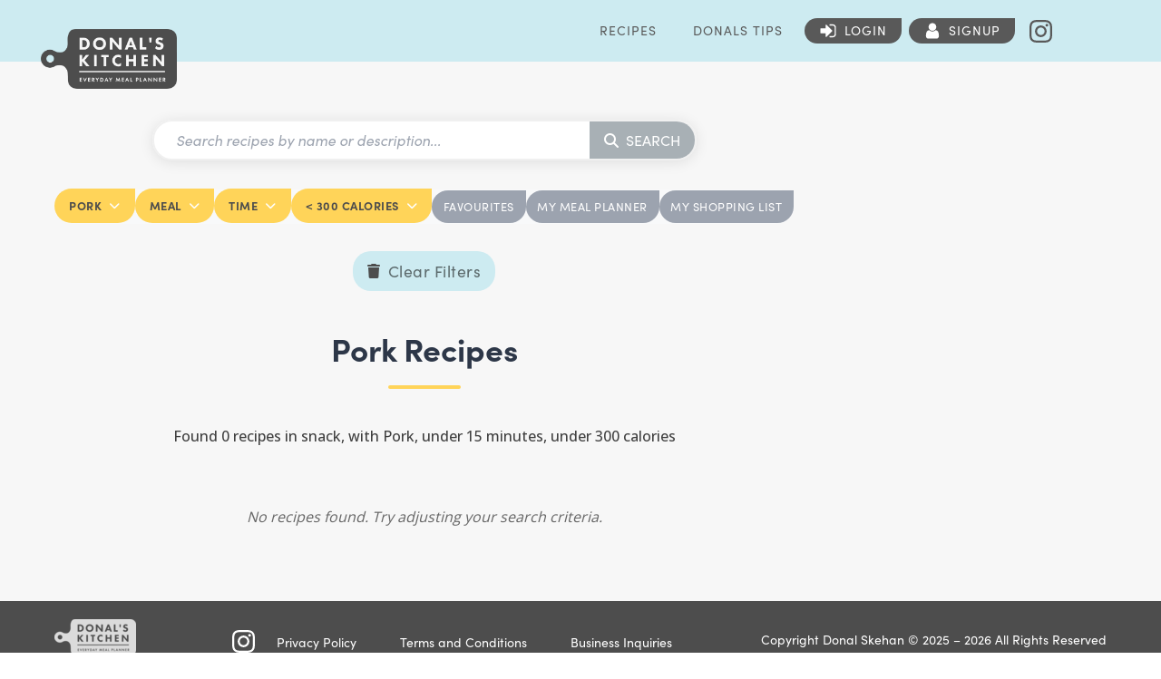

--- FILE ---
content_type: text/css; charset=UTF-8
request_url: https://donalskitchen.com/wp-content/plugins/donals-kitchen-plugin/assets/css/style.css?ver=1.0.0
body_size: 25881
content:
/*
 * Donal's Kitchen Plugin Styles
 * Essential styles for recipe management functionality
 */

/* Adobe Typekit Import */
@import url("https://use.typekit.net/rlz7von.css");

/* ===== CSS CUSTOM PROPERTIES (VARIABLES) ===== */
:root {
  /* Primary Colors */
  --dk-primary-yellow: #ffd459;
  --dk-primary-yellow-hover: #fff0c5;
  --dk-primary-dark: #4d4d4d;
  --dk-primary-gray: #828282;
  --dk-primary-light-gray: #a8b0b5;

  /* Secondary Colors */
  --dk-secondary-green: #2c5530;
  --dk-secondary-green-hover: #1e3a21;
  --dk-secondary-light-green: #e2f8f5;
  --dk-secondary-light-green-hover: #b3f0e6;

  /* Neutral Colors */
  --dk-white: #ffffff;
  --dk-black: #000000;
  --dk-gray-50: #f8f9fa;
  --dk-gray-100: #f1f1f1;
  --dk-gray-200: #e2e8f0;
  --dk-gray-300: #cbd5e0;
  --dk-gray-400: #9ca3af;
  --dk-gray-500: #6c757d;
  --dk-gray-600: #4d4d4e;
  --dk-gray-700: #374151;
  --dk-gray-800: #2d3748;
  --dk-gray-900: #1a202c;

  /* Status Colors
  --dk-success: #ffd459;
  --dk-error: #ffd459;
  --dk-error-hover: #ffd459;
  --dk-error-light: #ffd459;
  --dk-error-light-hover: #ffd459;
  --dk-warning: #ffd459;
  --dk-info: #ffd459; */

  /* Background Colors */
  --dk-bg-primary: #f7f7f7;
  --dk-bg-secondary: #f8f9fa;
  --dk-bg-card: #ffffff;
  --dk-bg-overlay: rgba(0, 0, 0, 0.5);

  /* Border Colors */
  --dk-border-light: #f5f5f5;
  --dk-border-medium: #e2e8f0;
  --dk-border-dark: #cbd5e0;

  /* Font Family */
  --dk-font-family: sofia-pro;

  /* Spacing */
  --dk-spacing-xs: 0.25rem;
  --dk-spacing-sm: 0.5rem;
  --dk-spacing-md: 1rem;
  --dk-spacing-lg: 1.5rem;
  --dk-spacing-xl: 2rem;
  --dk-spacing-2xl: 3rem;

  /* Border Radius */
  --dk-radius-sm: 4px;
  --dk-radius-md: 8px;
  --dk-radius-lg: 12px;
  --dk-radius-xl: 20px;
  --dk-radius-full: 50%;
  --dk-radius-pill: 25px;

  /* Shadows */
  --dk-shadow-sm: 0 2px 4px rgba(0, 0, 0, 0.1);
  --dk-shadow-md: 0 4px 12px rgba(0, 0, 0, 0.08);
  --dk-shadow-lg: 0 8px 25px rgba(0, 0, 0, 0.15);
  --dk-shadow-xl: 0 20px 40px rgba(0, 0, 0, 0.1);

  /* Typography */
  --dk-font-size-xs: 0.75rem;
  --dk-font-size-sm: 0.875rem;
  --dk-font-size-base: 1rem;
  --dk-font-size-lg: 1.125rem;
  --dk-font-size-xl: 1.25rem;
  --dk-font-size-2xl: 1.5rem;
  --dk-font-size-3xl: 1.875rem;
  --dk-font-size-4xl: 2.25rem;

  /* Line Heights */
  --dk-line-height-tight: 1.2;
  --dk-line-height-normal: 1.4;
  --dk-line-height-relaxed: 1.6;

  /* Font Weights */
  --dk-font-weight-normal: 400;
  --dk-font-weight-medium: 500;
  --dk-font-weight-semibold: 600;
  --dk-font-weight-bold: 700;

  /* Transitions */
  --dk-transition-fast: 0.2s ease;
  --dk-transition-normal: 0.3s ease;
  --dk-transition-slow: 0.5s ease;

  /* Z-Index Scale */
  --dk-z-dropdown: 1000;
  --dk-z-modal: 10000;
  --dk-z-tooltip: 10001;
}

/* ===== STICKY FOOTER ===== */
html {
  height: 100%;
}

body {
  min-height: 100vh;
  display: flex;
  flex-direction: column;
}

#page,
#content,
.site-content,
main {
  flex: 1 0 auto;
}

footer,
.site-footer,
#colophon {
  flex-shrink: 0;
  margin-top: auto;
}

/* ===== FONTAWESOME ICON STYLES ===== */

/* Universal FontAwesome icon styling - consolidated */
.fas,
.fa-solid,
.far,
.fab,
i.fas,
i.fa-solid,
i.far,
i.fab,
button .fas,
button .fa-solid,
button .far,
button .fab,
span .fas,
span .fa-solid,
span .far,
span .fab,
div .fas,
div .fa-solid,
div .far,
div .fab,
.fa-print,
.fa-clock,
.fa-share,
.fa-heart,
.fa-fire,
.fa-plus,
.fa-circle-plus,
.fa-times,
.fa-trash,
.fa-chevron-down,
.fa-envelope,
.fa-copy,
.fa-check,
.fa-check-circle,
.fa-exclamation-circle,
.fa-exclamation-triangle,
.fa-info-circle,
.fa-utensils,
.fa-tools,
.fa-facebook-f,
.fa-twitter,
.fa-whatsapp,
.fa-search,
.fa-magnifying-glass {
  color: #000;
  -moz-osx-font-smoothing: grayscale;
  -webkit-font-smoothing: antialiased;
  display: inline-block;
  font-style: normal;
  font-variant: normal;
  text-rendering: auto;
  line-height: 1;
}

/* Print icon specific styling */
.fa-solid.fa-print::before,
.fa-print::before {
  font-family: "Font Awesome 6 Free" !important;
  font-weight: 900 !important;
  content: "\f02f" !important;
}

/* ===== UNIFIED NOTIFICATION SYSTEM ===== */

/* Universal notification icon styling - consolidated */
.swal2-icon,
.swal2-error,
.swal2-warning,
.swal2-info,
.swal2-success,
.swal2-question,
.notification-icon,
.modal-icon,
.alert-icon,
.error-icon,
.dk-notification-icon,
div[style*="width: 80px"][style*="height: 80px"],
div[style*="width:80px"][style*="height:80px"],
*[style*="background"][style*="width"][style*="height"] {
  border-radius: 50% !important;
  width: 40px !important;
  height: 40px !important;
  display: flex !important;
  align-items: center !important;
  justify-content: center !important;
  aspect-ratio: 1 !important;
}

/* Notification background fixes */
div[style*="background-color: rgb(248, 215, 218)"],
div[style*="background-color: #f8d7da"],
div[style*="background: rgb(248, 215, 218)"],
div[style*="background: #f8d7da"],
div[style*="background-color: pink"],
div[style*="background: pink"],
*[style*="rgb(248, 215, 218)"],
[style*="background"][style*="border-radius"] {
  border-radius: 50% !important;
  width: 80px !important;
  height: 80px !important;
  aspect-ratio: 1 / 1 !important;
}

/* SweetAlert2 specific fixes */
.swal2-icon::before,
.swal2-icon::after,
.swal2-icon-content {
  border-radius: 50% !important;
}

/* ===== DONAL'S NOTES SECTION ===== */

.donals-notes {
  margin: var(--dk-spacing-xl) 0;
  padding: var(--dk-spacing-xl);
  background: var(--dk-bg-secondary);
  border-radius: var(--dk-radius-lg);
}

.notes-container {
  display: flex;
  align-items: flex-start;
  gap: 2rem;
  max-width: 800px;
  margin: 0 auto;
}

.donal-portrait {
  flex-shrink: 0;
}

.portrait-image {
  width: 140px;
  height: 140px;
  border-radius: 50%;
  object-fit: cover;
  border: 4px solid #fff;
  box-shadow: 0 4px 12px rgba(0, 0, 0, 0.1);
}

.notes-content {
  flex: 1;
}

.notes-title {
  font-size: 1.5rem;
  font-weight: 600;
  color: var(--dk-primary-dark);
  margin-bottom: 1rem;
}

.notes-text {
  font-size: 1rem;
  line-height: 1.6;
  color: #4a5568;
  font-family: var(--dk-font-family);
}

/* ===== CONSOLIDATED RESPONSIVE DESIGN ===== */

/* ===== TABLET AND MOBILE BREAKPOINTS ===== */

/* Large screens to medium tablets */
@media (max-width: 1400px) {
  .dk-recipe-grid {
    grid-template-columns: repeat(4, 1fr);
    gap: 1.8rem;
  }
}

@media (max-width: 1200px) {
  .dk-recipe-grid {
    grid-template-columns: repeat(4, 1fr) !important;
    gap: 1.25rem;
  }
}

@media (max-width: 1100px) {
  .dk-recipe-grid {
    grid-template-columns: repeat(2, 1fr);
    gap: 2rem;
  }
}

/* Medium tablets to small tablets */
@media (max-width: 900px) {
  .dk-recipe-grid {
    grid-template-columns: repeat(2, 1fr) !important;
    gap: 1.5rem;
  }
}

/* ===== IPAD PORTRAIT RESPONSIVE (820px - 1024px) ===== */
@media (min-width: 769px) and (max-width: 1024px) and (orientation: portrait) {
  /* Meal Planner iPad Portrait Optimizations */
  .dk-meal-planner-container {
    padding: 20px 30px;
  }

  .meal-planner-title {
    font-size: 2.5rem;
    margin-bottom: 40px;
  }

  .meal-planner-actions {
    gap: 25px;
    margin-bottom: 50px;
  }

  .action-btn {
    font-size: 1rem;
    padding: 8px 16px;
  }

  /* Meal Type Headers - Better spacing for iPad */
  .meal-type-headers {
    grid-template-columns: 60px repeat(5, 1fr);
    gap: 25px;
    margin-bottom: 30px;
  }

  .meal-type-header {
    padding: 15px 25px;
    font-size: 0.9rem;
  }

  /* Day Rows - More spacious layout */
  .dk-meal-day-row {
    grid-template-columns: 60px repeat(5, 1fr);
    gap: 25px;
    margin-bottom: 30px;
  }

  /* Day Labels - Wider for better readability */
  .dk-day-label {
    width: 60px;
    padding: 25px 15px;
    font-size: 1.1rem;
    min-height: 140px;
  }

  /* Meal Slots - Increased size and spacing */
  .dk-meal-slot {
    min-height: 140px;
    padding: 15px;
    margin-bottom: 40px;
    border-radius: 20px;
  }

  /* Recipe Cards in Meal Slots - Better proportions */
  .meal-recipe-card-inner {
    min-height: 160px;
    margin-top: 50px;
    padding: 1.2rem;
    border-radius: 25px;
  }

  .meal-recipe-image-circle {
    width: 120px !important;
    height: 120px !important;
    top: -50px;
    border: 4px solid white;
  }

  .meal-recipe-title {
    font-size: 1rem;
    margin-top: 1.5rem;
    line-height: 1.4;
  }

  .meal-recipe-category-label.cat-pill {
    top: 30px;
    left: -25px;
    font-size: 10px;
    padding: 4px 10px;
  }

  /* Empty Meal Slots */
  .add-meal-icon {
    width: 50px;
    height: 50px;
    font-size: 1.8rem;
  }

  .meal-type-label {
    font-size: 0.85rem;
    margin-top: 10px;
  }

  /* Recipe Grid - Better spacing for iPad */
  .dk-recipe-grid {
    grid-template-columns: repeat(3, 1fr);
    gap: 2.5rem;
    margin-top: 3rem;
    padding: 0 2rem;
  }

  .recipe-card-dk {
    margin-top: 90px;
    padding: 2rem 1rem;
  }

  .recipe-image-circle {
    width: 180px !important;
    height: 180px !important;
    top: -90px;
  }

  .recipe-title-dk {
    font-size: 1.2rem;
    margin-top: 4.5rem;
    min-height: 3.2rem;
  }

  /* Search and Filter - Better proportions */
  .dk-search-form {
    max-width: 700px;
  }

  .dk-search-input {
    padding: 1.2rem 2rem;
    font-size: 1.1rem;
  }

  .dk-search-btn {
    padding: 1.2rem 2rem;
    font-size: 1rem;
  }

  .dk-filter-buttons {
    padding: 25px;
    gap: 15px;
  }

  .dk-filter-btn,
  .dk-nav-btn,
  .dk-clear-filters-btn {
    padding: 12px 20px;
    font-size: 0.9rem;
  }

  /* Modal improvements for iPad */
  .dk-modal-content {
    max-width: 700px;
    width: 85%;
  }

  .dk-modal-header,
  .dk-modal-body {
    padding: 30px 40px;
  }

  /* Shopping List iPad optimizations */
  .dk-shopping-categories-grid {
    grid-template-columns: repeat(2, 1fr);
    gap: 30px;
  }

  .dk-shopping-category-card {
    border-radius: 20px;
  }

  .dk-category-header {
    padding: 20px 25px;
  }

  .category-name {
    font-size: 1.1rem;
  }

  .dk-category-items {
    padding: 20px 25px;
  }

  .dk-shopping-item {
    padding: 12px 0;
  }

  .dk-shopping-item-text {
    font-size: 1rem;
  }
}

/* ===== TABLET RESPONSIVE (768px) ===== */
@media (max-width: 768px) {
  /* Donal's Notes */
  .donals-notes {
    margin: 1.5rem 0;
    padding: 1.5rem;
  }

  .notes-container {
    flex-direction: column;
    align-items: center;
    text-align: center;
    gap: 1.5rem;
  }

  .portrait-image {
    width: 150px;
    height: 150px;
  }

  .notes-title {
    font-size: 1.4rem;
  }

  /* Login Modal */
  .dk-login-required-modal {
    margin: 1rem;
  }

  .dk-notification-icon {
    width: 40px;
    height: 40px;
  }

  .dk-notification-icon i {
    font-size: 2rem;
  }

  .dk-notification-title {
    font-size: 1.5rem;
  }

  .dk-notification-message {
    font-size: 1rem;
  }

  /* Search Bar */
  .dk-search-input {
    padding: 0.8rem 1rem;
    font-size: 0.9rem;
  }

  .dk-search-btn {
    padding: 0.8rem 1.2rem;
    min-width: 50px;
    justify-content: center;
    border-radius: 0 25px 25px 0;
    box-shadow: 0 2px 8px rgba(44, 85, 48, 0.3);
  }

  .dk-search-btn-text {
    display: none;
  }

  .dk-search-btn {
    position: relative;
  }

  .dk-search-btn i {
    font-size: 1.2rem !important;
    display: block !important;
    margin-right: 0 !important;
    color: white !important;
    font-family: "Font Awesome 6 Free" !important;
    font-weight: 900 !important;
  }

  .dk-search-btn span {
    display: none !important;
  }

  .dk-search-clear {
    right: 70px;
  }

  /* Recipe Grid */
  .dk-recipe-grid {
    grid-template-columns: 1fr !important;
    gap: 1.5rem;
  }

  .recipe-card-dk {
    padding: 1.5rem 1rem;
  }

  .recipe-image-circle {
    width: 160px !important;
    height: 160px !important;
  }

  .recipe-title-dk {
    font-size: 1.4rem !important;
    line-height: 1.8rem !important;
  }

  /* Meal Planner */
  .dk-meal-planner-container {
    padding: 0;
  }

  .meal-planner-title {
    font-size: 2rem;
  }

  .meal-planner-actions {
    flex-direction: column;
    gap: 15px;
  }

  .meal-type-headers {
    display: none;
  }

  .dk-meal-planner-container .dk-meal-day-row {
    display: flex !important;
    flex-direction: column !important;
    grid-template-columns: none !important;
    gap: 15px;
    margin-bottom: 30px;
    padding: 0px;
    background: #f8f9fa;
    border-radius: 15px;
  }

  .dk-meal-planner-container .dk-day-label {
    writing-mode: initial !important;
    text-orientation: initial !important;
    min-height: auto !important;
    padding: 5px;
    margin-bottom: 15px;
    width: 100% !important;
    text-align: center;
    font-size: 1.2rem;
    font-weight: 500;
    background: #cdebf1 !important;
    color: #2d3748 !important;
    border-radius: 10px;
  }

  .dk-meal-planner-container .dk-day-label .day-name {
    transform: none !important;
    writing-mode: initial !important;
    text-orientation: initial !important;
    display: inline !important;
  }

  .dk-meal-planner-container .dk-meal-slot {
    width: 100% !important;
    margin-bottom: 15px;
    position: relative;
    display: block !important;
    grid-column: unset !important;
  }

  .dk-meal-slot::before {
    content: attr(data-meal-type);
    position: absolute;
    top: -10px;
    left: 15px;
    background: #ffd459;
    color: #2d3748;
    padding: 5px 12px;
    border-radius: 15px;
    font-size: 0.8rem;
    font-weight: 700;
    text-transform: uppercase;
    z-index: 2;
  }

  .meal-type-label {
    font-size: 0.8rem;
    font-weight: 700;
  }

  .meal-recipe-card-inner {
    min-height: 140px;
    margin-top: 30px;
    padding: 0.8rem;
  }

  .meal-recipe-image-circle {
    width: 100px !important;
    height: 100px !important;
    top: -30px;
  }

  .meal-recipe-title {
    font-size: 1rem;
    margin-top: 3rem;
  }

  .meal-recipe-category-label.cat-pill {
    font-size: 8px;
    padding: 2px 6px;
    top: 20px;
    left: -25px;
  }

  .meal-favorite-btn {
    width: 28px;
    height: 28px;
    font-size: 0.8rem;
    padding: 0.3rem;
  }

  /* Mobile meal planner improvements */
  .dk-meal-planner-container .dk-meal-planner-grid {
    display: block !important;
    grid-template-columns: none !important;
  }

  .meal-planner-actions {
    display: flex;
    flex-direction: column;
    gap: 10px;
    margin-bottom: 20px;
  }

  .action-btn {
    width: 100%;
    justify-content: center;
    padding: 12px;
    font-size: 0.9rem;
  }

  /* Hide desktop meal type headers on mobile */
  .meal-type-headers {
    display: none !important;
  }

  /* Recipe Search Modal */
  .recipe-search-item {
    flex-direction: column;
    align-items: stretch;
    gap: 10px;
  }

  .recipe-actions {
    justify-content: space-between;
  }

  .servings-selector-inline {
    flex: 1;
  }

  /* Add Item Modal */
  .form-row {
    grid-template-columns: 1fr;
    gap: 20px;
  }

  .qty-group,
  .units-group {
    width: 100%;
  }

  .qty-input,
  .units-select {
    text-align: left;
  }

  /* Modal Styles */
  .dk-modal-content {
    margin: 1rem;
    max-height: calc(100vh - 2rem);
  }

  .dk-modal-header,
  .dk-modal-body {
    padding: 1rem 1.5rem;
  }

  .dk-form-actions {
    flex-direction: column;
  }

  /* Filter Menu */
  .dk-nav-btn {
    display: none !important;
  }

  .dk-modern-filter-menu {
    margin: 20px 0;
  }

  .dk-filter-buttons {
    display: grid;
    grid-template-columns: 1fr 1fr;
    gap: 10px;
    max-width: 100%;
    padding: 20px;
    background: #f8f9fa;
    border-radius: 20px;
  }

  .dk-filter-dropdown {
    position: relative;
  }

  .dk-filter-btn {
    width: 100%;
    padding: 12px 16px;
    background: #a8b0b5;
    border: none;
    border-radius: 25px;
    font-size: 14px;
    font-weight: 600;
    color: white;
    text-align: center;
    cursor: pointer;
    transition: all 0.3s ease;
    display: flex;
    align-items: center;
    justify-content: center;
    gap: 8px;
    text-transform: capitalize;
    letter-spacing: 0.5px;
    box-shadow: 0 2px 4px rgba(0, 0, 0, 0.1);
    min-height: 44px;
    font-family: var(--dk-font-family);
    -webkit-tap-highlight-color: transparent;
  }

  .dk-filter-btn:hover,
  .dk-filter-btn:active {
    background: #ffd459;
    color: #4d4d4d;
    transform: translateY(-1px);
    box-shadow: 0 4px 8px rgba(0, 0, 0, 0.15);
  }

  .dk-filter-btn.has-filter {
    background: #ffd459;
    color: #4d4d4d;
  }

  .dk-filter-btn.has-filter:hover,
  .dk-filter-btn.has-filter:active {
    background: #ffd459;
    color: #4d4d4d;
  }

  .dk-dropdown-arrow {
    font-size: 12px;
    transition: transform 0.2s ease;
  }

  .dk-filter-dropdown.active .dk-dropdown-arrow {
    transform: rotate(180deg);
  }

  .dk-nav-btn,
  .dk-clear-filters-btn {
    grid-column: 1 / -1;
    width: 100%;
    padding: 12px 16px;
    border-radius: 25px;
    font-size: 14px;
    font-weight: 500;
    text-align: center;
    text-decoration: none;
    cursor: pointer;
    transition: all 0.3s ease;
    margin-top: 5px;
    text-transform: uppercase;
    letter-spacing: 0.5px;
    box-shadow: 0 2px 4px rgba(0, 0, 0, 0.1);
    min-height: 44px;
    -webkit-tap-highlight-color: transparent;
    font-family: var(--dk-font-family);
  }

  .dk-nav-btn {
    background: #9ca3af;
    color: white;
    border: none;
  }

  .dk-clear-filters-btn {
    background: #ef4444;
    color: white;
    border: none;
  }

  .dk-nav-btn:hover,
  .dk-nav-btn:active {
    background: #ffcd1f;
    color: white;
    text-decoration: none;
    transform: translateY(-1px);
    box-shadow: 0 4px 8px rgba(0, 0, 0, 0.15);
  }

  .dk-clear-filters-btn:hover,
  .dk-clear-filters-btn:active {
    background: #dc2626;
    transform: translateY(-1px);
    box-shadow: 0 4px 8px rgba(0, 0, 0, 0.15);
  }

  .dk-filter-dropdown-content {
    position: static !important;
    top: auto !important;
    left: auto !important;
    right: auto !important;
    transform: none !important;
    background: white;
    border: 1px solid #e5e7eb;
    border-radius: 12px;
    box-shadow: 0 4px 12px rgba(0, 0, 0, 0.15);
    z-index: 1000;
    max-height: none !important;
    overflow-y: visible !important;
    display: none;
    margin-top: 8px;
    width: 100%;
  }

  .dk-filter-dropdown.active .dk-filter-dropdown-content {
    display: block;
  }

  .dk-filter-list {
    padding: 8px 0;
  }

  .dk-filter-option {
    display: block;
    padding: 12px 16px;
    color: #374151;
    text-decoration: none;
    font-size: 14px;
    font-weight: 500;
    letter-spacing: 0.5px;
    border-bottom: 1px solid #f3f4f6;
    transition: all 0.2s ease;
    min-height: 44px;
    display: flex;
    align-items: center;
    -webkit-tap-highlight-color: transparent;
  }

  .dk-filter-option:hover,
  .dk-filter-option:active,
  .dk-filter-option.active {
    background: #ffd459;
    color: #4d4d4d;
    text-decoration: none;
  }

  .dk-filter-option:last-child {
    border-bottom: none;
  }

  /* Search Form */
  .dk-search-form {
    border-radius: 25px;
  }

  .dk-search-input {
    padding: 0.75rem 1rem;
    font-size: 0.9rem;
  }

  .dk-search-btn {
    padding: 0.75rem 1.5rem;
  }

  /* Filter Menu Shortcode */
  .dk-filter-menu-shortcode .dk-filter-buttons {
    flex-direction: column;
    align-items: center;
  }

  .dk-filter-menu-shortcode .dk-filter-dropdown,
  .dk-filter-menu-shortcode .dk-nav-btn,
  .dk-filter-menu-shortcode .dk-clear-filters-btn {
    width: 100%;
    max-width: 300px;
  }

  /* Single Recipe Template */
  .dk-single-recipe-container .recipe-header,
  .dk-single-recipe-container .donals-notes,
  .dk-single-recipe-container .recipe-content,
  .dk-single-recipe-container .related-recipes {
    padding-left: 15px;
    padding-right: 15px;
  }

  .recipe-meta-box {
    flex-direction: column;
    gap: 15px;
  }

  .recipe-meta-left {
    justify-content: center;
  }

  .recipe-meta-actions {
    justify-content: center;
  }

  /* WPRM Ingredients */
  .wprm-recipe-ingredients-container {
    padding: 25px 10px;
  }

  .wprm-recipe-ingredient-item {
    flex-direction: column;
    align-items: flex-start;
    gap: 8px;
    /* padding: 12px 15px; */
  }

  .wprm-recipe-ingredient-amount-unit {
    margin-bottom: 4px;
  }

  /* Share Modal */
  .share-options-grid {
    grid-template-columns: repeat(2, 1fr);
    gap: 15px;
  }

  /* Notification Modal */
  .dk-notification-header,
  .dk-notification-body {
    padding: 20px;
  }

  /* Ingredients Equipment Tabs */
  .ingredients-equipment-tabs {
    flex-direction: column;
    gap: 10px;
  }

  .tab-button {
    padding: 12px 20px;
    font-size: 14px;
  }

  /* Ingredients List */
  .ingredients-list {
    grid-template-columns: 1fr;
    gap: 12px;
  }

  .ingredient-item {
    padding: 12px 15px;
  }

  .ingredient-amount-unit {
    font-size: 12px;
    padding: 2px 8px;
  }

  .ingredient-name {
    font-size: 14px;
  }

  /* Recipe Ingredients Equipment */
  .recipe-ingredients-equipment {
    padding: 20px;
  }

  .ingredients-equipment-tabs {
    margin-bottom: -10px;
  }

  /* Favorites */
  .dk-favorites {
    padding: 0;
  }

  .favorites-course-section {
    margin-bottom: 25px;
    padding: 20px;
  }

  .favorites-course-title {
    font-size: 20px;
    margin-bottom: 15px;
  }

  /* Favorites Navigation */
  .favorites-category-nav {
    gap: 8px;
    padding: 15px;
  }

  .category-nav-btn {
    padding: 8px 12px;
    font-size: 12px;
  }

  /* Recipe Category Label */
  .recipe-category-label.cat-pill {
    top: 12px;
    left: 15px;
    font-size: 9px;
    padding: 2px 6px;
    letter-spacing: 0.2px;
  }

  /* Login Required Modal */
  .dk-login-required-container {
    padding: 15px;
  }

  .dk-login-required-modal {
    margin: 10px;
    padding: 20px;
  }

  .dk-notification-icon {
    width: 40px;
    height: 40px;
    margin-bottom: 15px;
  }

  .dk-notification-title {
    font-size: 18px;
    margin-bottom: 10px;
  }

  .dk-notification-message {
    font-size: 14px;
    margin-bottom: 20px;
  }

  /* User Forms */
  #wppb-edit-user.wppb-user-forms {
    margin: 20px 15px;
    padding: 20px;
  }

  .wppb-form-field {
    margin-bottom: 20px;
  }

  /* Recipe Search Header */
  .dk-recipe-search-header {
    padding: 20px 15px 15px 15px;
  }

  .dk-recipe-search-title {
    font-size: 2rem;
  }

  /* Servings Button */
  .servings-button {
    padding: 14px 18px;
    font-size: 16px;
    min-width: 60px;
  }

  .servings-controls {
    gap: 12px;
  }

  /* Share Options */
  .dk-share-options {
    gap: 15px;
    padding: 15px 0;
  }

  .dk-share-option {
    padding: 12px 15px;
    font-size: 14px;
  }

  /* Ingredients View Toggle */
  .ingredients-view-toggle {
    flex-direction: column;
    gap: 15px;
    align-items: stretch;
  }

  .view-toggle-buttons {
    justify-content: center;
  }

  .servings-controls {
    justify-content: center;
  }

  /* Ingredients Controls */
  .ingredients-controls {
    flex-direction: column;
    gap: 15px;
    align-items: stretch;
  }
}

/* ===== MOBILE RESPONSIVE (600px) ===== */
@media (max-width: 600px) {
  .dk-recipe-grid {
    grid-template-columns: 1fr;
  }

  .dk-meal-planner {
    padding: 1rem;
  }

  .dk-shopping-list {
    padding: 1rem;
  }

  .dk-modal-content {
    margin: 1rem;
    max-height: calc(100vh - 2rem);
  }

  .dk-modal-header,
  .dk-modal-body {
    padding: 1rem 1.5rem;
  }

  .dk-form-actions {
    flex-direction: column;
  }
}

/* ===== SMALL MOBILE (480px) ===== */
@media (max-width: 480px) {
  /* Donal's Notes */
  .donals-notes {
    margin: 1rem 0;
    padding: 1rem;
  }

  .portrait-image {
    width: 140px;
    height: 140px;
  }

  .notes-title {
    font-size: 1.3rem;
  }

  .notes-text {
    font-size: 0.95rem;
  }

  /* Filter Buttons */
  .dk-filter-buttons {
    padding: 1rem;
  }

  .dk-filter-btn,
  .dk-nav-btn {
    padding: 0.6rem 1.2rem;
    font-size: 0.75rem;
  }

  /* Recipe Grid */
  .dk-recipe-grid {
    grid-template-columns: 1fr;
    gap: 1.5rem;
    padding: 0 0.5rem;
    margin-top: 2rem;
  }

  /* Meal Planner - Extra small mobile */
  .dk-meal-planner-container {
    padding: 10px;
  }

  .meal-planner-title {
    font-size: 1.8rem;
    text-align: center;
  }

  .dk-day-label {
    font-size: 1rem;
    padding: 12px;
  }

  .dk-meal-slot {
    min-height: 100px;
  }

  .dk-meal-slot::before {
    font-size: 0.7rem;
    padding: 4px 10px;
    top: -8px;
    left: 10px;
  }

  .recipe-card-dk {
    margin-top: 70px;
  }

  .recipe-image-circle {
    width: 160px !important;
    height: 160px !important;
    top: -70px;
  }

  .recipe-category-label {
    top: -35px;
    left: 15px;
    font-size: 0.65rem;
    padding: 0.3rem 1rem;
  }

  .dk-recipe-grid .recipe-card-dk {
    min-height: 300px;
  }

  /* Single Recipe */
  .recipe-title {
    font-size: 1.6rem;
  }

  .recipe-meta-box {
    gap: 10px;
  }

  .meta-item {
    font-size: 0.8rem;
  }

  .btn-meal-plan {
    padding: 10px 16px;
    font-size: 0.85rem;
  }

  /* WPRM Ingredients */

  .wprm-recipe-ingredient-amount-unit {
    font-size: 11px;
  }

  .wprm-recipe-ingredient-name {
    font-size: 13px;
  }

  /* Share Options */
  .share-options-grid {
    grid-template-columns: 1fr;
    gap: 10px;
  }

  .dk-share-options {
    gap: 10px;
    padding: 10px 0;
  }

  .dk-share-option {
    padding: 10px 12px;
    font-size: 12px;
  }

  /* Notification Modal */
  .dk-notification-header,
  .dk-notification-body {
    padding: 15px;
  }

  .dk-notification-title {
    font-size: 16px;
  }

  .dk-notification-message {
    font-size: 13px;
  }

  /* Ingredients */
  .ingredient-item {
    flex-direction: column;
    align-items: flex-start;
    gap: 8px;
    padding: 10px 12px;
  }

  .ingredient-amount-unit {
    font-size: 11px;
    padding: 2px 6px;
  }

  .ingredient-name {
    font-size: 13px;
  }

  /* Recipe Ingredients Equipment */
  .recipe-ingredients-equipment {
    padding: 15px;
  }

  .ingredients-equipment-tabs {
    margin-bottom: 15px;
  }

  .tab-button {
    padding: 10px 15px;
    font-size: 12px;
  }

  /* Favorites */
  .favorites-course-section {
    padding: 15px;
  }

  .favorites-course-title {
    font-size: 18px;
  }

  /* Favorites Navigation */
  .favorites-category-nav {
    flex-direction: column;
    gap: 5px;
    padding: 10px;
  }

  .category-nav-btn {
    padding: 6px 10px;
    font-size: 11px;
  }

  /* Recipe Category Label */
  .recipe-category-label.cat-pill {
    top: -15px;
    left: 10px;
    font-size: 8px;
    padding: 1px 4px;
  }

  /* Login Required Modal */
  .dk-login-required-container {
    padding: 10px;
  }

  .dk-login-required-modal {
    margin: 5px;
    padding: 15px;
  }

  .dk-notification-icon {
    width: 40px;
    height: 40px;
    margin-bottom: 10px;
  }

  .dk-notification-title {
    font-size: 16px;
    margin-bottom: 8px;
  }

  .dk-notification-message {
    font-size: 12px;
    margin-bottom: 15px;
  }

  /* Recipe Search Title */
  .dk-recipe-search-title {
    font-size: 1.75rem;
  }

  /* Ingredient Grid */
  .wprm-recipe-ingredient-grid {
    grid-template-columns: repeat(2, 1fr);
    gap: 8px;
  }
}

/* ===== LOGIN REQUIRED MODAL STYLES ===== */

/* Disable body scroll when login modal is visible */
body.dk-login-modal-active {
  overflow: hidden !important;
  position: fixed;
  width: 100%;
  height: 100%;
}

.dk-login-required-container {
  position: fixed;
  top: 0;
  left: 0;
  width: 100%;
  height: 100%;
  background: rgba(0, 0, 0, 0.5);
  display: flex;
  align-items: center;
  justify-content: center;
  z-index: 10000;
  overflow-y: auto;
}

.dk-login-required-modal {
  background: white;
  border-radius: 20px;
  /* padding: 3rem; */
  max-width: 600px;
  width: 100%;
  text-align: center;
  box-shadow: 0 20px 40px rgba(0, 0, 0, 0.1);
  position: relative;
}

/* Login modal notification styles - consolidated with unified notification system above */

/* ===== SEARCH BAR STYLES ===== */

.dk-modern-search-bar {
  margin-bottom: 2rem;
  padding: 0 1rem;
}

.dk-search-form {
  max-width: 800px;
  margin: 0 auto;
}

.dk-search-input-wrapper {
  display: flex;
  background: white;
  border-radius: 50px;
  box-shadow: 0 4px 20px rgba(0, 0, 0, 0.1);
  overflow: hidden;
  border: 2px solid #f0f0f0;
  transition: all 0.3s ease;
}

.dk-search-input-wrapper:focus-within {
  border-color: var(--dk-primary-yellow);
  box-shadow: 0 4px 25px rgba(44, 85, 48, 0.15);
}

.dk-search-input {
  flex: 1;
  padding: 1rem 1.5rem;
  border: none;
  outline: none;
  font-size: 1rem;
  background: transparent;
  color: #333;
}

.dk-search-input::placeholder {
  color: #999;
  font-style: italic;
}

.dk-search-btn {
  background: #a8b0b5;
  color: white;
  border: none;
  padding: 1rem 1rem;
  cursor: pointer;
  display: flex;
  align-items: center;
  gap: 0.5rem;
  font-weight: 500 !important;
  transition: all 0.3s ease;
  white-space: nowrap;
  font-family: var(--dk-font-family);
  text-transform: uppercase;
}

.dk-search-btn:hover {
  background: var(--dk-primary-yellow);
  transform: translateX(-2px);
}

.dk-search-btn:active {
  transform: translateX(0);
  background: #0f1f11;
}

.dk-search-btn i {
  font-size: 1rem;
  margin-right: 0.5rem;
  font-family: "Font Awesome 6 Free";
  font-weight: 900;
}

/* Ensure search icon is always visible */
.dk-search-btn i.fa-solid.fa-magnifying-glass {
  display: inline-block !important;
  color: white !important;
  font-weight: 900;
  font-family: "Font Awesome 6 Free" !important;
}

.dk-search-btn-text {
  display: inline;
}

/* Search input focused state */
.dk-search-input-wrapper.focused {
  border-color: var(--dk-primary-yellow);
  box-shadow: 0 4px 25px rgba(44, 85, 48, 0.15);
}

/* Clear search button */
.dk-search-clear {
  position: absolute;
  right: 150px;
  top: 50%;
  transform: translateY(-50%);
  background: none;
  border: none;
  color: #999;
  cursor: pointer;
  padding: 0.5rem;
  border-radius: 50%;
  transition: all 0.3s ease;
  z-index: 10;
}

.dk-search-clear:hover {
  background: #f0f0f0;
  color: #666;
}

.dk-search-input-wrapper {
  position: relative;
  width: 100%;
  height: 45px;
}

/* Search bar spacing */
.dk-modern-search-bar + .dk-modern-filter-menu {
  margin-top: 1rem;
}

/* ===== RECIPE CARD STYLES ===== */

/* Recipe Grid Layout */
.dk-recipe-grid {
  display: grid;
  grid-template-columns: repeat(4, 1fr);
  gap: 2rem;
  margin: 2rem 0 2rem 0; /* Added top margin for floating images */
  padding: 0 1rem;
}

/* Recipe Card Container */
.recipe-card-dk {
  background: white;
  border-radius: 20px;
  padding: 1rem;
  text-align: center;
  box-shadow: 0 2px 12px rgba(0, 0, 0, 0.08);
  transition: all 0.3s ease;
  position: relative;
  border: 1px solid #f5f5f5;
  display: flex;
  flex-direction: column;
  max-width: 100%;
  overflow: visible;
  margin-top: 80px; /* Space for the floating image */
}

.recipe-card-dk:hover {
  transform: translateY(-2px);
  box-shadow: 0 4px 20px rgba(0, 0, 0, 0.12);
}

/* Recipe Card Link */
.recipe-card-link {
  text-decoration: none;
  color: inherit;
  display: flex;
  flex-direction: column;
  height: 100%;
  width: 100%;
}

/* Category Label */
.recipe-category-label {
  position: absolute;
  top: -10px;
  left: 10px;
  background: white;
  color: #666;
  font-size: 0.5rem;
  font-weight: 700;
  letter-spacing: 0.3rem;
  text-transform: uppercase;
  padding: 0.3rem 0.6rem;
  border-radius: 25px;
  border: 1px solid #e5e5e5;
  box-shadow: 0 2px 8px rgba(0, 0, 0, 0.06);
  z-index: 10;
  font-family: var(--dk-font-family);
}

.recipe-category-label.cat-pill {
  border-top-left-radius: 9999px;
  border-bottom-left-radius: 9999px;
  border-bottom-right-radius: 9999px;
  border-top-right-radius: 0;
  text-transform: uppercase;
}

/* Circular Recipe Image - Floating above card */
.recipe-image-circle {
  width: 160px !important;
  height: 160px !important;
  margin: 0 auto;
  border-radius: 50% !important;
  overflow: hidden !important;
  border: 4px solid white;
  box-shadow: 0 4px 20px rgba(0, 0, 0, 0.12);
  position: absolute;
  top: -80px; /* Float above the card */
  left: 50%;
  transform: translateX(-50%);
  flex-shrink: 0;
  z-index: 5;
}

.recipe-image-circle img {
  width: 100% !important;
  height: 100% !important;
  object-fit: cover !important;
  object-position: center !important;
  /* transition: transform 0.3s ease; */
  display: block !important;
}

/* Recipe Title */
.recipe-title-dk {
  font-size: 1.3rem;
  font-weight: 700;
  color: var(--dk-primary-dark);
  margin: 4rem 0 1.2rem 0; /* Added top margin for spacing from floating image */
  line-height: 1.6rem;
  min-height: 2.8rem;
  display: flex;
  align-items: center;
  text-align: left;
  font-family: var(--dk-font-family);
}

.recipe-title-dk:hover {
  color: var(--dk-primary-yellow);
}

/* Recipe Meta Information */
.recipe-meta-dk {
  margin-bottom: 0.5rem;
  display: flex;
  flex-direction: column;
  gap: 0.4rem;
}

.meta-item-dk {
  color: #828281 !important;
  font-size: 0.75rem;
  display: flex;
  align-items: center;
  justify-content: left;
  gap: 0.3rem;
}

.meta-label {
  font-weight: 400;
}

.meta-value {
  font-weight: 400;
  color: #374151;
  font-family: var(--dk-font-family);
}

/* Calories specific styling */
.meta-item-dk.calories {
  color: #828281 !important;
  font-weight: 400;
}

/* Recipe Footer */
.recipe-footer-dk {
  display: flex;
  justify-content: space-between;
  align-items: center;
  margin-top: auto;
}

.recipe-time-dk {
  display: flex;
  align-items: center;
  gap: 0.4rem;
  color: #718096;
  font-size: 0.85rem;
  font-weight: 500;
  font-family: var(--dk-font-family);
}

.time-icon {
  font-size: 0.9rem;
}

/* Favorite Button */
.favorite-btn-dk {
  background: #ededed;
  border: 1px solid #ededed;
  font-size: 1.1rem;
  color: #4d4d4e;
  cursor: pointer;
  transition: all 0.2s ease;
  padding: 0.5rem;
  border-radius: 50%;
  width: 38px;
  height: 38px;
  display: flex;
  align-items: center;
  justify-content: center;
}

.favorite-btn-dk:hover {
  color: var(--dk-gray-600);
  background: var(--dk-primary-yellow);
  border-color: var(--dk-primary-yellow);
  transform: scale(1.05);
}

.favorite-btn-dk.active {
  color: var(--dk-gray-600);
  background: var(--dk-primary-yellow);
  border-color: var(--dk-primary-yellow);
}

/* ===== MEAL PLANNER STYLES ===== */

.dk-meal-planner-container {
  max-width: 100%;
  margin: 0 auto;
  padding: 10px 20px;
  background: #f7f7f7;
}

/* ===== MEAL PLANNER RECIPE CARDS ===== */

.dk-meal-recipe-card {
  width: 100%;
  height: 100%;
  position: relative;
}

.meal-recipe-card-inner {
  background: white;
  border-radius: 20px;
  padding: 0.5rem;
  text-align: center;
  box-shadow: 0 2px 12px rgba(0, 0, 0, 0.08);
  transition: all 0.3s ease;
  position: relative;
  border: 1px solid #f5f5f5;
  display: flex;
  flex-direction: column;
  height: calc(100% - 40px); /* Account for floating image margin */
  min-height: 160px;
  margin-top: 40px; /* Space for floating image */
}

.meal-recipe-card-inner:hover {
  transform: translateY(-2px);
  box-shadow: 0 4px 20px rgba(0, 0, 0, 0.12);
}

/* Floating Recipe Image */
.meal-recipe-image-circle {
  width: 100px !important;
  height: 100px !important;
  margin: 0 auto;
  border-radius: 50% !important;
  overflow: visible !important;
  border: 3px solid white;
  box-shadow: 0 4px 15px rgba(0, 0, 0, 0.1);
  position: absolute;
  top: -40px;
  left: 50%;
  transform: translateX(-50%);
  flex-shrink: 0;
  z-index: 5;
}

.meal-recipe-image-circle img {
  width: 100% !important;
  height: 100% !important;
  object-fit: cover !important;
  object-position: center !important;
  display: block !important;
  border-radius: 50% !important;
}

/* Category Label for Meal Cards */
.meal-recipe-category-label.cat-pill {
  position: absolute;
  top: 25px;
  left: -20px;
  background: rgba(255, 255, 255, 0.95);
  color: #2d3748;
  padding: 3px 8px;
  border-top-left-radius: 9999px;
  border-bottom-left-radius: 9999px;
  border-bottom-right-radius: 9999px;
  border-top-right-radius: 0;
  font-size: 9px;
  font-weight: 600;
  text-transform: uppercase;
  letter-spacing: 0.3px;
  z-index: 15;
  backdrop-filter: blur(4px);
  border: 1px solid rgba(226, 232, 240, 0.3);
  font-family: var(--dk-font-family);
}

/* Recipe Content */
.meal-recipe-content {
  flex: 1;
  display: flex;
  flex-direction: column;
  justify-content: center;
  padding-top: 20px;
  padding-bottom: 32px;
}

.meal-recipe-link {
  text-decoration: none;
  color: inherit;
}

.meal-recipe-title {
  font-size: 1rem;
  font-weight: 500;
  color: #2d3748;
  margin: 0;
  line-height: 1.3;
  text-align: center;
  margin-top: 3rem;
  font-family: var(--dk-font-family);
}

.meal-recipe-title:hover {
  color: var(--dk-primary-yellow);
}

/* Favorite Heart for Meal Cards */
.meal-recipe-favorite {
  position: absolute;
  bottom: 8px;
  right: 8px;
  z-index: 10;
}

.meal-favorite-btn {
  background: #ededed;
  border: 1px solid #ededed;
  font-size: 0.9rem;
  color: #4d4d4e;
  cursor: pointer;
  transition: all 0.2s ease;
  padding: 0.4rem;
  border-radius: 50%;
  width: 32px;
  height: 32px;
  display: flex;
  align-items: center;
  justify-content: center;
}

.meal-favorite-btn:hover {
  color: var(--dk-gray-600);
  background: var(--dk-primary-yellow);
  border-color: var(--dk-primary-yellow);
  transform: scale(1.05);
}

.meal-favorite-btn.active {
  color: var(--dk-gray-600);
  background: var(--dk-primary-yellow);
  border-color: var(--dk-primary-yellow);
}

/* Remove Button for Meal Cards */
.dk-meal-recipe-card .remove-from-meal-plan {
  position: absolute;
  top: 8px;
  right: 8px;
  background: #ededed;
  color: white;
  border: none;
  border-radius: 50%;
  width: 24px;
  height: 24px;
  display: flex;
  align-items: center;
  justify-content: center;
  cursor: pointer;
  font-size: 0.8rem;
  font-weight: 700;
  transition: all 0.3s ease;
  z-index: 15;
}

.dk-meal-recipe-card .remove-from-meal-plan:hover {
  background: var(--dk-primary-yellow);
  transform: scale(1.1);
}

/* Header */
.dk-meal-planner-header {
  text-align: center;
  margin-bottom: 40px;
}

.meal-planner-title {
  font-size: 2.2rem;
  font-weight: 600;
  color: #2d3748;
  margin: 0 0 30px 0;
  line-height: 1.2;
  font-family: var(--dk-font-family);
}

.meal-planner-title::after {
  content: "";
  display: block;
  width: 80px;
  height: 4px;
  background: var(--dk-primary-yellow);
  margin: 20px auto 0;
  border-radius: 2px;
}

/* Action Buttons */
.meal-planner-actions {
  display: flex;
  justify-content: center;
  align-items: center;
  flex-wrap: wrap;
  gap: 20px;
  margin-bottom: 40px;
}

.action-btn {
  background: none;
  border: none;
  color: #5c6a6c;
  cursor: pointer;
  transition: all 0.3s ease;
  font-size: 1.1rem;
  font-weight: 500;
  letter-spacing: 0.5px;
  display: flex;
  align-items: center;
  gap: 8px;
  padding: 0;
  font-family: var(--dk-font-family);
}

.action-btn:hover {
  color: #333;
}

.action-btn .action-icon {
  font-size: 16px;
  color: #4d4d4d;
}

/* Special buttons */
.clear-favorites-btn,
.clear-meal-plan-btn {
  background: #cdebf1;
  color: #5c6a6c;
  padding: 8px 16px;
  border-radius: 20px;
  font-weight: 500;
}

.clear-favorites-btn:hover,
.clear-meal-plan-btn:hover {
  background: rgba(255, 212, 89, 0.8);
  color: #4d4d4d;
}

.generate-shopping-btn {
  background: #cdebf1;
  color: #5c6a6c;
  padding: 8px 16px;
  border-radius: 20px;
  font-weight: 500;
}

.generate-shopping-btn:hover {
  background: rgba(255, 212, 89, 0.8);
  color: #4d4d4d;
}

/* Meal Type Headers */
.meal-type-headers {
  display: grid;
  grid-template-columns: 40px repeat(5, 1fr);
  gap: 20px;
  margin-bottom: 20px;
  align-items: center;
}

.header-spacer {
  /* Empty spacer to align headers with meal slots */
}

.meal-type-header {
  background: var(--dk-primary-yellow);
  color: #333;
  padding: 6px 20px;
  border-radius: 25px;
  font-weight: 700;
  font-size: 0.85rem;
  text-align: center;
  letter-spacing: 0.5px;
  font-family: var(--dk-font-family);
}

/* Meal Planner Grid */
.dk-meal-planner-grid {
  display: grid;
  grid-template-columns: 1fr;
  gap: 0;
}

.dk-meal-day-row {
  display: grid;
  grid-template-columns: 40px repeat(5, 1fr);
  gap: 20px;
  align-items: stretch; /* Changed from center to stretch for equal heights */
  margin-bottom: 20px;
}

/* Day Label */
.dk-day-label {
  background: #cdebf1;
  color: #4d4d4d;
  padding: 20px 10px;
  border-radius: 25px;
  text-align: center;
  font-weight: 500;
  font-size: 1.1rem;
  writing-mode: vertical-rl;
  text-orientation: mixed;
  display: flex;
  align-items: center;
  justify-content: center;
  min-height: 100%;
  width: 35px;
  font-family: var(--dk-font-family);
}

.day-name {
  transform: rotate(180deg);
}

/* Meal Slots */
.dk-meal-slot {
  background: #f8f9fa;
  border: 2px solid #e2e8f0;
  border-radius: 15px;
  min-height: 120px; /* Increased height for recipe cards */
  display: flex;
  align-items: center;
  justify-content: center;
  cursor: pointer;
  transition: all 0.3s ease;
  position: relative;
  padding: 10px;
  height: 100%; /* Stretch to fill row height */
  overflow: visible; /* Allow floating images to show outside */
}

.dk-meal-slot:hover {
  background: #fff;
  box-shadow: 0 4px 15px rgba(0, 0, 0, 0.08);
  transform: translateY(-1px);
}

.dk-meal-slot.has-recipe {
  background: transparent;
  border-color: var(--dk-primary-yellow);
  padding: 10px;
  overflow: visible; /* Allow floating images to show */
  min-height: 200px; /* Ensure enough space for floating image */
}

/* Empty Meal Slot */
.dk-meal-empty {
  display: flex;
  flex-direction: column;
  align-items: center;
  justify-content: center;
  width: 100%;
  min-height: 100%; /* Ensure empty slots fill available height */
  gap: 8px;
}

.add-meal-icon {
  width: 40px;
  height: 40px;
  background: #ededed;
  border-radius: 50%;
  display: flex;
  align-items: center;
  justify-content: center;
  font-size: 1.5rem;
  color: #666;
  font-weight: 300;
}

.dk-meal-slot:hover .add-meal-icon {
  background: var(--dk-primary-yellow);
  color: #333;
}

.meal-type-label {
  font-size: 0.75rem;
  font-weight: 600;
  color: #666;
  text-transform: uppercase;
  letter-spacing: 0.5px;
  text-align: center;
}

.dk-meal-slot:hover .meal-type-label {
  color: #333;
}

/* Old meal recipe styles - replaced with recipe cards */
/* Meal recipe servings display */
.meal-recipe-servings {
  margin-top: 4px;
  color: #666;
  font-size: 0.8em;
  margin-bottom: 4px;
}

.meal-recipe-servings small {
  font-style: italic;
}

/* Recipe search modal styles */
#recipe-search-modal .modal-content {
  max-height: 80vh;
  height: 600px;
  display: flex;
  flex-direction: column;
}

#recipe-search-modal .modal-body {
  flex: 1;
  display: flex;
  flex-direction: column;
  overflow: hidden;
}

#recipe-search-results {
  flex: 1;
  overflow-y: auto;
  min-height: 300px;
  max-height: 400px;
}

.recipe-search-list {
  height: 100%;
}

.recipe-search-item {
  display: flex;
  justify-content: space-between;
  align-items: center;
  padding: 15px;
  border-bottom: 1px solid #eee;
  gap: 15px;
}

.recipe-search-item:last-child {
  border-bottom: none;
}

.recipe-info {
  flex: 1;
  display: flex;
  flex-direction: column;
  gap: 4px;
}

.recipe-title {
  font-weight: 600;
  color: #333;
}

.recipe-original-servings {
  font-size: 0.85em;
  color: #666;
  font-style: italic;
}

.recipe-actions {
  display: flex;
  align-items: center;
  gap: 15px;
}

.servings-selector-inline {
  display: flex;
  align-items: center;
  gap: 8px;
  white-space: nowrap;
}

.servings-selector-inline label {
  font-size: 0.9em;
  color: #666;
  margin: 0;
}

.recipe-servings-select {
  padding: 4px 8px;
  border: 1px solid #ddd;
  border-radius: 4px;
  font-size: 0.9em;
  min-width: 60px;
}

.recipe-servings-select:focus {
  outline: none;
  border-color: #2c5530;
}

.servings-fixed {
  font-weight: 600;
  color: #2c5530;
  padding: 4px 8px;
  background: rgba(255, 212, 89, 0.8);
  border-radius: 4px;
  font-size: 0.9em;
}

/* Old remove button styles - now handled by .dk-meal-recipe-card .remove-from-meal-plan */

/* ===== SHOPPING LIST STYLES ===== */

.dk-shopping-list-container {
  max-width: 1200px;
  margin: 0 auto;
  padding: 10px 20px;
  background: #f7f7f7;
}

/* Header */
.dk-shopping-list-header {
  text-align: center;
  margin-bottom: 40px;
}

.shopping-list-title {
  font-size: 2.2rem;
  font-weight: 600;
  color: #2d3748;
  margin: 0 0 30px 0;
  line-height: 1.2;
  font-family: var(--dk-font-family);
}

.shopping-list-title::after {
  content: "";
  display: block;
  width: 80px;
  height: 4px;
  background: var(--dk-primary-yellow);
  margin: 20px auto 0;
  border-radius: 2px;
}

/* Action Buttons */
.shopping-list-actions {
  display: flex;
  justify-content: center;
  align-items: center;
  flex-wrap: wrap;
  gap: 20px;
  margin-bottom: 40px;
}

.shopping-list-actions .action-btn {
  background: none;
  border: none;
  color: #5c6a6c;
  cursor: pointer;
  transition: all 0.3s ease;
  font-size: 1.1rem;
  font-weight: 500;
  letter-spacing: 0.5px;
  display: flex;
  align-items: center;
  gap: 8px;
  padding: 0;
}

.shopping-list-actions .action-btn:hover {
  color: #4d4d4d;
}

.shopping-list-actions .back-to-meal-planner-btn,
.shopping-list-actions .add-category-btn {
  background: #cdebf1;
  color: #5c6a6c;
  padding: 8px 16px;
  border-radius: 20px;
  font-weight: 500;
}

.shopping-list-actions .back-to-meal-planner-btn:hover,
.shopping-list-actions .add-category-btn:hover {
  background: rgba(255, 212, 89, 0.8);
  color: #4d4d4d;
}

.shopping-list-actions .clear-shopping-list-btn {
  background: #cdebf1;
  color: #5c6a6c;
  padding: 8px 16px;
  border-radius: 20px;
  font-weight: 500;
}

.shopping-list-actions .clear-shopping-list-btn:hover {
  background: rgba(255, 212, 89, 0.8);
  color: #4d4d4d;
}

/* Shopping Categories Grid */
.dk-shopping-categories-grid {
  display: grid;
  grid-template-columns: repeat(auto-fit, minmax(280px, 1fr));
  gap: 20px;
  margin-top: 40px;
}

/* Category Card */
.dk-shopping-category-card {
  background: white;
  border-radius: 15px;
  overflow: hidden;
  box-shadow: 0 2px 8px rgba(0, 0, 0, 0.08);
  border: 1px solid #e2e8f0;
}

/* Category Header */
.dk-category-header {
  background: var(--dk-primary-yellow);
  color: #333;
  padding: 15px 20px;
  display: flex;
  justify-content: space-between;
  align-items: center;
  cursor: pointer;
}

.dk-category-header.has-items {
  cursor: pointer;
}

.category-name {
  font-size: 1.1rem;
  font-weight: 500;
  margin: 0;
  letter-spacing: 0.5px;
  font-family: var(--dk-font-family);
}

.category-toggle-btn {
  background: none;
  border: none;
  color: #333;
  cursor: pointer;
  font-size: 1rem;
  padding: 0;
}

.toggle-icon {
  transition: transform 0.3s ease;
}

.category-toggle-btn.open .toggle-icon {
  transform: rotate(180deg);
}

/* Category Items */
.dk-category-items {
  padding: 15px 20px;
  border-bottom: 1px solid #e2e8f0;
}

.dk-shopping-item {
  display: flex;
  justify-content: space-between;
  align-items: center;
  padding: 8px 0;
  border-bottom: 1px solid #f1f1f1;
}

.dk-shopping-item:last-child {
  border-bottom: none;
}

.dk-shopping-item-label {
  display: flex;
  align-items: center;
  gap: 10px;
  flex: 1;
  cursor: pointer;
}

.dk-shopping-item-checkbox {
  width: 18px;
  height: 18px;
  cursor: pointer;
  accent-color: #ffd459; /* Yellow checkbox color */
}

/* Custom checkbox styling for better control */
.dk-shopping-item-checkbox:checked {
  background-color: #ffd459;
  border-color: #ffd459;
}

.dk-shopping-item-text {
  font-size: 0.95rem;
  color: #2d3748;
  font-family: var(--dk-font-family);
}

.dk-shopping-item.checked .dk-shopping-item-text {
  text-decoration: line-through !important;
  color: #999;
}

/* Alternative selector for when checkbox is checked */
.dk-shopping-item-checkbox:checked + .dk-shopping-item-text,
.dk-shopping-item-checkbox:checked ~ .dk-shopping-item-text {
  text-decoration: line-through !important;
  color: #999;
}

.remove-item {
  color: white;
  border: none;
  border-radius: 50%;
  width: 20px;
  height: 20px;
  display: flex;
  align-items: center;
  justify-content: center;
  cursor: pointer;
  font-size: 0.8rem;
  font-weight: 700;
  transition: all 0.3s ease;
}

.remove-item:hover {
  background: var(--dk-primary-yellow);
  transform: scale(1.1);
}

/* Add Item Section */
.dk-add-item-section {
  padding: 15px 20px;
}

.dk-add-item-btn {
  width: 100%;
  background: #f8f9fa;
  border: 2px dashed #e2e8f0;
  border-radius: 10px;
  padding: 5px;
  display: flex;
  align-items: center;
  justify-content: center;
  gap: 10px;
  cursor: pointer;
  transition: all 0.3s ease;
  color: #666;
}

.dk-add-item-btn:hover {
  background: #fff;
  border-color: #ffd459;
  color: #333;
}

.add-icon {
  font-size: 1.2rem;
}

.add-text {
  font-size: 0.9rem;
  font-weight: 500;
  text-transform: uppercase;
  letter-spacing: 0.5px;
}

/* ===== FAVORITES STYLES ===== */

.dk-favorites-grid {
  display: grid;
  grid-template-columns: repeat(auto-fill, minmax(300px, 1fr));
  gap: 2rem;
  margin: 2rem 0;
}

.dk-favorites-section {
  margin-bottom: 3rem;
}

.dk-favorites-section h3 {
  color: #2c5530;
  margin-bottom: 1.5rem;
  padding-bottom: 0.5rem;
  border-bottom: 2px solid #2c5530;
}

/* ===== MODAL STYLES ===== */

.dk-modal {
  display: none;
  position: fixed;
  top: 0;
  left: 0;
  width: 100%;
  height: 100%;
  z-index: 10000;
}

.dk-modal.show {
  display: block;
}

/* ===== UNIFIED MODAL SYSTEM ===== */

/* Base modal styles - consolidated */
.modal,
.dk-modal {
  display: none;
  position: fixed;
  top: 0;
  left: 0;
  width: 100%;
  height: 100%;
  z-index: 10000;
  background: rgba(0, 0, 0, 0.5);
}

.modal.show,
.dk-modal.show {
  display: flex !important;
  align-items: center;
  justify-content: center;
}

/* Modal content - consolidated */
.modal .modal-content,
.modal-content,
.dk-modal-content {
  position: relative;
  background: white;
  border-radius: 20px;
  max-width: 600px;
  width: 90%;
  max-height: 80vh;
  overflow-y: auto;
  box-shadow: 0 10px 40px rgba(0, 0, 0, 0.3);
  z-index: 10001;
}

/* Modal header - consolidated */
.modal .modal-header,
.modal-header,
.dk-modal-header {
  display: flex;
  justify-content: space-between;
  align-items: center;
  padding: 25px 30px;
  border-bottom: 1px solid #e2e8f0;
}

.modal-header h3,
.dk-modal-header h3 {
  margin: 0;
  font-size: 1.5rem;
  font-weight: 700;
  color: #2d3748;
  font-family: var(--dk-font-family);
}

/* Modal close button - consolidated */
.modal-close,
.dk-modal-close {
  background: none;
  border: none;
  font-size: 1.8rem;
  cursor: pointer;
  color: #666;
  padding: 0;
  width: 35px;
  height: 35px;
  display: flex;
  align-items: center;
  justify-content: center;
  border-radius: 50%;
  transition: all 0.3s ease;
}

.modal-close:hover,
.dk-modal-close:hover {
  background: #f1f1f1;
  color: #333;
}

/* Modal body - consolidated */
.modal .modal-body,
.modal-body,
.dk-modal-body {
  padding: 30px;
}

/* Modal backdrop - consolidated */
.modal-backdrop,
.dk-modal-backdrop {
  position: absolute;
  top: 0;
  left: 0;
  width: 100%;
  height: 100%;
  background: rgba(0, 0, 0, 0.5);
}

.search-filters {
  display: flex;
  flex-direction: column;
  gap: 15px;
  margin-bottom: 20px;
}

.search-filters .form-control {
  width: 100%;
  padding: 12px 15px;
  border: 2px solid #e2e8f0;
  border-radius: 8px;
  font-size: 1rem;
}

.favorites-toggle {
  display: flex;
  justify-content: space-between;
  align-items: center;
  margin-bottom: 10px;
}

.favorites-toggle label {
  display: flex;
  align-items: center;
  gap: 10px;
  font-weight: 500;
  color: #2d3748;
  width: 100%;
  justify-content: space-between;
}

.favorites-toggle input[type="checkbox"] {
  width: 50px;
  height: 25px;
  appearance: none;
  background: #e2e8f0;
  border-radius: 25px;
  position: relative;
  cursor: pointer;
  transition: all 0.3s ease;
}

.favorites-toggle input[type="checkbox"]:checked {
  background: #ffd459;
}

.favorites-toggle input[type="checkbox"]::before {
  content: "";
  position: absolute;
  width: 21px;
  height: 21px;
  border-radius: 50%;
  background: white;
  top: 2px;
  left: 2px;
  transition: all 0.3s ease;
  box-shadow: 0 2px 4px rgba(0, 0, 0, 0.2);
}

.favorites-toggle input[type="checkbox"]:checked::before {
  transform: translateX(25px);
}

/* Recipe Search Results */
.recipe-search-list {
  max-height: 400px;
  overflow-y: auto;
}

.recipe-search-item {
  display: flex;
  justify-content: space-between;
  align-items: center;
  padding: 15px;
  border-bottom: 1px solid #e2e8f0;
  transition: background-color 0.3s ease;
}

.recipe-search-item:hover {
  background-color: #f8f9fa;
}

.recipe-search-item:last-child {
  border-bottom: none;
}

.recipe-search-item .recipe-title {
  flex: 1;
  font-size: 1rem;
  color: #2d3748;
  font-weight: 500;
}

.recipe-search-item .select-recipe {
  background: #ffd459;
  color: #333;
  border: none;
  padding: 8px 16px;
  border-radius: 20px;
  font-weight: 600;
  cursor: pointer;
  transition: all 0.3s ease;
}

.recipe-search-item .select-recipe:hover {
  background: #ffcd1f;
  transform: translateY(-1px);
}

.recipe-search-item .select-recipe.processing {
  background: #ccc;
  color: #666;
  cursor: not-allowed;
  transform: none;
}

.recipe-search-item .select-recipe.processing:hover {
  background: #ccc;
  transform: none;
}

.loading,
.error {
  text-align: center;
  padding: 40px 20px;
  color: #666;
  font-style: italic;
}

.error {
  color: #e53e3e;
}

/* ===== ADD ITEM MODAL STYLES ===== */

.add-item-modal-content {
  max-width: 600px;
  width: 90%;
}

.add-item-form {
  padding: 0;
}

.form-row {
  display: grid;
  grid-template-columns: 1fr auto auto;
  gap: 15px;
  align-items: end;
  margin-bottom: 30px;
}

.form-group {
  display: flex;
  flex-direction: column;
}

.form-group label {
  font-size: 0.9rem;
  font-weight: 600;
  color: #2d3748;
  margin-bottom: 8px;
}

.search-group {
  flex: 1;
}

.qty-group {
  width: 80px;
}

.units-group {
  width: 120px;
}

.form-control {
  padding: 12px 15px;
  border: 2px solid #e2e8f0;
  border-radius: 8px;
  font-size: 1rem;
  transition: border-color 0.3s ease;
}

.form-control:focus {
  outline: none;
  border-color: #ffd459;
  box-shadow: 0 0 0 3px rgba(255, 212, 89, 0.1);
}

.search-input {
  font-size: 1rem;
}

.qty-input {
  text-align: center;
}

.units-select {
  text-align: center;
  cursor: pointer;
}

.units-select option {
  text-align: center;
}

.add-items-btn {
  width: 100%;
  background: #ffd459;
  color: #333;
  border: none;
  border-radius: 25px;
  padding: 15px 30px;
  font-size: 1rem;
  font-weight: 700;
  text-transform: uppercase;
  letter-spacing: 1px;
  cursor: pointer;
  transition: all 0.3s ease;
}

.add-items-btn:hover {
  background: #ffcd1f;
  transform: translateY(-1px);
}

/* dk-modal styles consolidated above in unified modal system */

/* ===== FORM STYLES ===== */

.dk-form-group {
  margin-bottom: 20px;
}

.dk-form-group label {
  display: block;
  margin-bottom: 8px;
  font-weight: 600;
  color: #2d3748;
}

.dk-form-control {
  width: 100%;
  padding: 12px 15px;
  border: 2px solid #e2e8f0;
  border-radius: 8px;
  font-size: 1rem;
  transition: border-color 0.3s ease;
}

.dk-form-control:focus {
  outline: none;
  border-color: #ffd459;
  box-shadow: 0 0 0 3px rgba(255, 212, 89, 0.1);
}

.dk-form-actions {
  display: flex;
  gap: 15px;
  justify-content: flex-end;
  margin-top: 30px;
  padding-top: 20px;
  border-top: 1px solid #e2e8f0;
}

/* Shopping List Modal Form Buttons - Match Meal Planner Style */
.dk-form-actions .dk-btn {
  padding: 12px 24px;
  border-radius: 8px;
  font-weight: 600;
  cursor: pointer;
  transition: all 0.3s ease;
  border: none;
  font-size: 0.95rem;
}

.dk-form-actions .dk-btn:not(.dk-btn-secondary) {
  background: #ffd459;
  color: #333;
}

.dk-form-actions .dk-btn:not(.dk-btn-secondary):hover {
  background: #ffcd1f;
  transform: translateY(-1px);
}

.dk-form-actions .dk-btn-secondary {
  background: #e2e8f0;
  color: #666;
}

.dk-form-actions .dk-btn-secondary:hover {
  background: #cbd5e0;
}

/* ===== BUTTON STYLES ===== */

.dk-btn {
  display: inline-block;
  padding: 0.75rem 1.5rem;
  background: #2c5530;
  color: white;
  text-decoration: none;
  border-radius: 4px;
  border: none;
  cursor: pointer;
  font-size: 1rem;
  transition: background-color 0.3s;
}

.dk-btn:hover {
  background: #1e3a21;
}

.dk-btn-secondary {
  background: #6c757d;
}

.dk-btn-secondary:hover {
  background: #545b62;
}

.dk-btn-sm {
  padding: 0.5rem 1rem;
  font-size: 0.875rem;
}

/* ===== LOADING OVERLAY ===== */

.dk-loading-overlay {
  position: fixed;
  top: 0;
  left: 0;
  width: 100%;
  height: 100%;
  background: rgba(0, 0, 0, 0.5);
  display: flex;
  align-items: center;
  justify-content: center;
  z-index: 10001;
}

.dk-spinner {
  color: white;
  font-size: 1.2rem;
}

/* ===== SEARCH RESULTS ===== */

.dk-recipe-search-list {
  max-height: 400px;
  overflow-y: auto;
  margin-top: 1rem;
}

.dk-recipe-search-item {
  display: flex;
  justify-content: space-between;
  align-items: center;
  padding: 0.75rem 1rem;
  border-bottom: 1px solid #eee;
  transition: background-color 0.3s;
}

.dk-recipe-search-item:last-child {
  border-bottom: none;
}

.dk-recipe-search-item:hover {
  background-color: #f8f9fa;
}

.dk-recipe-search-item .recipe-title {
  flex: 1;
  font-size: 0.9rem;
  color: #333;
  line-height: 1.4;
}

.dk-no-results {
  text-align: center;
  padding: 2rem;
  color: #666;
  font-style: italic;
}

/* ===== RESPONSIVE DESIGN ===== */

/* ===== UTILITY CLASSES ===== */

.dk-text-center {
  text-align: center;
}

.dk-mb-2 {
  margin-bottom: 1rem;
}

.dk-mb-3 {
  margin-bottom: 1.5rem;
}

.dk-mt-2 {
  margin-top: 1rem;
}

.dk-mt-3 {
  margin-top: 1.5rem;
}

.dk-hidden {
  display: none;
}

.dk-flex {
  display: flex;
}

.dk-justify-between {
  justify-content: space-between;
}

.dk-align-center {
  align-items: center;
}

.dk-gap-1 {
  gap: 0.5rem;
}

.dk-gap-2 {
  gap: 1rem;
}
/* Additional Recipe Card Enhancements */
.recipe-card-dk .recipe-card-link {
  flex: 1;
  display: flex;
  flex-direction: column;
}

.recipe-card-dk .recipe-card-link:hover {
  text-decoration: none;
}

/* Course label specific colors */
.recipe-category-label {
  white-space: nowrap;
}

/* Ensure consistent card heights */
.dk-recipe-grid .recipe-card-dk {
  max-height: 350px;
}

/* Additional styling for the new floating image layout */
.recipe-card-dk .recipe-card-link {
  padding-top: 0.5rem; /* Add some space at the top for better spacing */
}

/* Ensure the category label doesn't interfere with the image */
.recipe-category-label.cat-pill {
  z-index: 15; /* Higher than the image */
}

/* Better spacing for the entire card container */
.dk-recipe-grid .recipe-card-dk {
  position: relative;
  overflow: visible;
}
/* ===== MODERN FILTER MENU STYLES ===== */

.dk-modern-filter-menu {
  margin: 2rem 0;
  /* padding: 0 1rem; */
}

.dk-filter-buttons {
  display: flex;
  flex-wrap: wrap;
  gap: 0.5rem;
  align-items: center;
  justify-content: center;
  background: #f8f9fa;
  border-radius: 50px;
}

/* Filter Dropdown Buttons */
.dk-filter-dropdown {
  position: relative;
  display: inline-block;
}

/* Filter button base styles - consolidated */
.dk-filter-btn,
.dk-nav-btn,
.dk-clear-filters-btn {
  border: none;
  padding: 0.75rem 1rem;
  font-size: 0.8rem;
  font-weight: 500;
  letter-spacing: 0.5px;
  cursor: pointer;
  transition: all 0.3s ease;
  display: flex;
  align-items: center;
  gap: 0.5rem;
  text-transform: capitalize;
  text-decoration: none;
  border-radius: 25px;
  border-top-left-radius: 9999px;
  border-bottom-left-radius: 9999px;
  border-bottom-right-radius: 9999px;
  border-top-right-radius: 0;
  font-family: var(--dk-font-family);
}

.dk-filter-btn {
  background: #a8b0b5;
  color: white;
}

.dk-filter-btn:hover,
.dk-filter-btn.active,
.dk-filter-btn.has-filter {
  background: #ffd459;
  color: #4d4d4d;
  transform: translateY(-1px);
  font-weight: 600;
}

.dk-dropdown-arrow {
  font-size: 0.7rem;
  transition: transform 0.3s ease;
  color: #fff !important;
}

.dk-filter-dropdown.active .dk-dropdown-arrow {
  transform: rotate(180deg);
  color: #fff !important;
}

/* Dropdown Content */
.dk-filter-dropdown-content {
  display: none;
  position: absolute;
  top: 100%;
  left: 50%;
  transform: translateX(-50%);
  background: white;
  min-width: 250px;
  box-shadow: 0 8px 25px rgba(0, 0, 0, 0.15);
  border-radius: 12px;
  z-index: 1000;
  margin-top: 0.5rem;
  padding: 1rem;
  border: 1px solid #e5e7eb;
}

.dk-filter-dropdown.active .dk-filter-dropdown-content {
  display: block;
}

/* Filter Lists */
.dk-filter-list,
.dk-ingredient-list {
  display: flex;
  flex-direction: column;
  gap: 0;
}

.dk-filter-option {
  display: block;
  padding: 1rem 1.5rem;
  color: #374151;
  text-decoration: none;
  font-size: 0.9rem;
  font-weight: 500;
  letter-spacing: 0.5px;
  border-bottom: 1px solid #f3f4f6;
  transition: all 0.2s ease;
  font-family: var(--dk-font-family);
}

.dk-filter-option:last-child {
  border-bottom: none;
}

.dk-filter-option:hover {
  background: #ffd459;
  color: #4d4d4d;
  text-decoration: none;
}

.dk-filter-option.active {
  background: #ffd459;
  color: #4d4d4d;
  font-weight: 600;
}

/* Navigation and clear filter button styles - consolidated above with filter buttons */
.dk-nav-btn {
  background: #9ca3af;
  color: white;
  padding: 0.5rem 1em;
}

.dk-nav-btn:hover {
  background: #ffd459;
  color: #fff;
  text-decoration: none;
  transform: translateY(-1px);
}

.dk-clear-filters-btn {
  background: #ef4444;
  color: white;
  padding: 0.5rem 1rem;
}

.dk-clear-filters-btn:hover {
  background: #dc2626;
  color: white;
  text-decoration: none;
  transform: translateY(-1px);
}

/* Active states consolidated above with hover states */

/* ===== MODERN SEARCH BAR ===== */

.dk-modern-search-bar {
  margin: 2rem 0 1rem 0;
  padding: 0 1rem;
}

.dk-search-form {
  display: flex;
  max-width: 600px;
  margin: 2rem auto;
  background: white;
  border-radius: 50px;
  box-shadow: 0 2px 15px rgba(0, 0, 0, 0.1);
  overflow: hidden;
}

.dk-search-input {
  flex: 1;
  padding: 1rem 1.5rem;
  border: none;
  font-size: 1rem;
  background: transparent;
  font-family: var(--dk-font-family);
}

.dk-search-input:focus {
  outline: none;
}

.dk-search-input::placeholder {
  color: #9ca3af;
}

.dk-search-btn {
  background: #a8b0b5;
  color: white;
  border: none;
  padding: 1rem 1rem;
  font-weight: 600;
  cursor: pointer;
  transition: background-color 0.3s ease;
}

.dk-search-btn:hover {
  background: #ffd459;
  color: #000;
}

.dk-search-info {
  text-align: center;
  font-weight: 500;
  font-size: 1rem;
}

/* Force dropdown to show when active */
.dk-filter-dropdown.active .dk-filter-dropdown-content {
  display: block !important;
  visibility: visible;
}

/* ===== SHARE MODAL STYLES ===== */

.dk-share-options {
  display: grid;
  grid-template-columns: repeat(2, 1fr);
  gap: 15px;
  margin: 20px 0;
}

.dk-share-option {
  display: flex;
  flex-direction: column;
  align-items: center;
  justify-content: center;
  padding: 20px 15px;
  background: #f8f9fa;
  border: 2px solid #e2e8f0;
  border-radius: 15px;
  cursor: pointer;
  transition: all 0.3s ease;
  text-decoration: none;
  color: #2d3748;
  font-weight: 500;
  gap: 10px;
  min-height: 80px;
}

.dk-share-option:hover {
  background: #fff;
  border-color: #ffd459;
  transform: translateY(-2px);
  box-shadow: 0 4px 12px rgba(0, 0, 0, 0.1);
  color: #2d3748;
  text-decoration: none;
}

.dk-share-option .dk-share-icon {
  font-size: 24px;
  color: #000 !important;
  margin-bottom: 5px;
}

.dk-share-option span {
  font-size: 14px;
  font-weight: 600;
  color: #2d3748;
  text-transform: uppercase;
  letter-spacing: 0.5px;
}

/* Force all share icons to be black FontAwesome icons */
.dk-share-option .dk-share-icon {
  color: #000 !important;
  font-family: "Font Awesome 6 Free", "Font Awesome 6 Brands" !important;
  font-weight: 900 !important;
  -webkit-font-smoothing: antialiased;
  -moz-osx-font-smoothing: grayscale;
  display: inline-block !important;
  font-style: normal !important;
  font-variant: normal !important;
  text-rendering: auto !important;
  line-height: 1 !important;
}

/* Specific FontAwesome icon overrides */
.dk-share-option[data-platform="facebook"] .dk-share-icon::before {
  content: "\f39e" !important;
  font-family: "Font Awesome 6 Brands" !important;
  color: #000 !important;
}

.dk-share-option[data-platform="twitter"] .dk-share-icon::before {
  content: "\e61b" !important;
  font-family: "Font Awesome 6 Brands" !important;
  color: #000 !important;
}

.dk-share-option[data-platform="whatsapp"] .dk-share-icon::before {
  content: "\f232" !important;
  font-family: "Font Awesome 6 Brands" !important;
  color: #000 !important;
}

.dk-share-option[data-platform="email"] .dk-share-icon::before {
  content: "\f0e0" !important;
  font-family: "Font Awesome 6 Free" !important;
  font-weight: 900 !important;
  color: #000 !important;
}

.dk-share-option[data-platform="copy"] .dk-share-icon::before {
  content: "\f0c5" !important;
  font-family: "Font Awesome 6 Free" !important;
  font-weight: 900 !important;
  color: #000 !important;
}

/* Mobile responsive share modal */
@media (max-width: 768px) {
  .dk-share-options {
    grid-template-columns: repeat(2, 1fr);
    gap: 12px;
    margin: 15px 0;
  }

  .dk-share-option {
    padding: 15px 10px;
    min-height: 70px;
    border-radius: 12px;
    /* Force black text on mobile */
    color: #000 !important;
  }

  .dk-share-option span {
    font-size: 12px;
    /* Force black text on mobile */
    color: #000 !important;
  }

  .dk-share-option .dk-share-icon {
    font-size: 20px;
  }

  /* Keep platform colors for icons but ensure text is black */
  .dk-share-option:hover {
    color: #000 !important;
  }

  .dk-share-option:hover span {
    color: #000 !important;
  }
}

@media (max-width: 480px) {
  .dk-share-options {
    grid-template-columns: 1fr;
    gap: 10px;
  }

  .dk-share-option {
    flex-direction: row;
    justify-content: flex-start;
    padding: 15px 20px;
    text-align: left;
    gap: 15px;
    min-height: 60px;
  }

  .dk-share-option .dk-share-icon {
    font-size: 18px;
    margin-bottom: 0;
  }

  .dk-share-option span {
    font-size: 14px;
  }
}

/* ===== CONSOLIDATED PRINT STYLES ===== */
@media print {
  /* Hide all interactive elements */
  .dk-print-hide,
  .meal-planner-actions,
  .shopping-list-actions,
  .recipe-meta-actions,
  .action-btn,
  .btn-share,
  .btn-print,
  .btn-meal-plan,
  .modal,
  .dk-notification-modal,
  .admin-bar,
  #wpadminbar,
  button,
  .favorite-btn-dk,
  .remove-from-meal-plan,
  .remove-item,
  .dk-add-item-btn,
  .category-toggle-btn,
  .dk-add-item-section,
  .dk-modern-filter-menu,
  .dk-modern-search-bar,
  .ingredients-view-toggle,
  .servings-controls,
  .dk-share-options,
  .ingredients-equipment-tabs {
    display: none !important;
  }

  /* Base print styles */
  * {
    -webkit-print-color-adjust: exact !important;
    print-color-adjust: exact !important;
    color-adjust: exact !important;
  }

  body {
    font-size: 12pt !important;
    line-height: 1.4 !important;
    color: #000 !important;
    background: white !important;
    margin: 0 !important;
    padding: 0 !important;
  }

  /* Container styles */
  .dk-meal-planner-container,
  .dk-shopping-list-container,
  .dk-single-recipe-container,
  .recipe-single {
    max-width: none !important;
    margin: 0 !important;
    padding: 20px !important;
    background: white !important;
    box-shadow: none !important;
  }

  /* Page titles */
  .meal-planner-title,
  .shopping-list-title,
  .recipe-title {
    font-size: 24pt !important;
    color: #000 !important;
    text-align: center !important;
    margin-bottom: 30px !important;
    page-break-after: avoid !important;
    font-family: var(--dk-font-family);
  }

  /* Recipe hero image */
  .recipe-hero-image {
    max-height: 300px !important;
    overflow: hidden !important;
    margin-bottom: 20px !important;
  }

  .recipe-hero-image img {
    width: 100% !important;
    height: auto !important;
  }

  /* Shopping list styles */
  .dk-shopping-categories-grid {
    display: block !important;
    break-inside: avoid;
  }

  .dk-shopping-category-card {
    page-break-inside: avoid !important;
    break-inside: avoid;
    margin-bottom: 20px !important;
    border: 1px solid #ccc !important;
    background: white !important;
    box-shadow: none !important;
  }

  .dk-category-header {
    background: #f0f0f0 !important;
    color: #000 !important;
    font-weight: bold !important;
    padding: 15px !important;
    border-bottom: 1px solid #ccc !important;
  }

  .category-name {
    color: #000 !important;
    font-size: 14pt !important;
  }

  .dk-category-items {
    padding: 15px !important;
    display: block !important;
    visibility: visible !important;
  }

  .dk-shopping-item {
    border-bottom: 1px solid #eee !important;
    padding: 8px 0 !important;
    display: flex !important;
    align-items: center !important;
  }

  .dk-shopping-item-label {
    display: flex !important;
    align-items: center !important;
    gap: 10px !important;
  }

  .dk-shopping-item-checkbox {
    width: 16px !important;
    height: 16px !important;
    border: 1px solid #000 !important;
    margin-right: 10px !important;
    accent-color: #ffd459 !important;
  }

  .dk-shopping-item-checkbox:checked {
    background-color: #ffd459 !important;
    border-color: #ffd459 !important;
  }

  .dk-shopping-item-text {
    color: #000 !important;
    font-size: 11pt !important;
  }

  .dk-shopping-item.checked .dk-shopping-item-text {
    text-decoration: line-through !important;
    color: #666 !important;
  }

  /* Meal planner styles */
  .dk-meal-planner-grid {
    display: block !important;
    break-inside: avoid;
  }

  .dk-meal-day-row {
    page-break-inside: avoid !important;
    break-inside: avoid;
    margin-bottom: 20px !important;
    border: 1px solid #ccc !important;
    padding: 15px !important;
    display: block !important;
  }

  .dk-day-label {
    background: #f0f0f0 !important;
    color: #000 !important;
    font-weight: bold !important;
    text-align: center !important;
    padding: 10px !important;
    margin-bottom: 15px !important;
    writing-mode: initial !important;
    text-orientation: initial !important;
  }

  .dk-meal-slot {
    border: 1px solid #ddd !important;
    padding: 10px !important;
    margin: 5px 0 !important;
    background: white !important;
    min-height: auto !important;
    display: block !important;
  }

  .dk-recipe-name {
    color: #000 !important;
    font-weight: bold !important;
  }

  /* Recipe content styles */
  .recipe-ingredients,
  .recipe-equipment,
  .recipe-instructions {
    background: white !important;
    border: 1px solid #ccc !important;
    margin-bottom: 20px !important;
    page-break-inside: avoid !important;
  }

  .recipe-ingredients h2,
  .recipe-equipment h2,
  .recipe-instructions h2 {
    color: #000 !important;
    font-size: 18pt !important;
    margin-bottom: 15px !important;
    padding-bottom: 5px !important;
    border-bottom: 2px solid #000 !important;
    font-family: var(--dk-font-family);
  }

  .ingredients-list,
  .instructions-list {
    list-style: none !important;
    padding: 0 !important;
    margin: 0 !important;
  }

  .ingredient-item,
  .instruction-item {
    padding: 8px 0 !important;
    border-bottom: 1px solid #eee !important;
    break-inside: avoid;
  }

  .ingredient-amount-unit {
    background: #f0f0f0 !important;
    color: #000 !important;
    padding: 2px 6px !important;
    border: 1px solid #ccc !important;
    border-radius: 3px !important;
    font-weight: bold !important;
  }

  .ingredient-name,
  .instruction-item {
    color: #000 !important;
    font-size: 11pt !important;
  }

  /* Ingredient views - force show all content */
  .view-list,
  .view-images,
  .wprm-recipe-ingredients-container,
  .wprm-recipe-ingredient-item,
  .wprm-recipe-ingredient-amount-unit,
  .wprm-recipe-ingredient-name {
    display: block !important;
    visibility: visible !important;
    opacity: 1 !important;
    color: #000 !important;
  }

  .wprm-recipe-ingredient-item {
    display: flex !important;
    align-items: center !important;
    gap: 8px !important;
    padding: 5px 0 !important;
    border-bottom: 1px solid #eee !important;
  }

  /* General heading styles */
  h1,
  h2,
  h3,
  h4,
  h5,
  h6 {
    color: #000 !important;
    page-break-after: avoid !important;
  }

  /* Ensure all content is visible */
  .dk-shopping-list-container,
  .dk-shopping-list-container *,
  .dk-shopping-categories-grid,
  .dk-shopping-category-card,
  .dk-category-header,
  .category-name,
  .dk-category-items,
  .dk-shopping-item,
  .dk-shopping-item-label,
  .dk-shopping-item-text,
  .dk-single-recipe-container,
  .dk-single-recipe-container * {
    visibility: visible !important;
    opacity: 1 !important;
  }

  /* Override any potential hiding */
  .dk-shopping-list-container,
  .dk-single-recipe-container {
    background: white !important;
    color: #000 !important;
  }

  /* Show empty categories during print */
  .dk-empty-category {
    display: flex !important;
    font-style: italic !important;
    color: #666 !important;
  }

  .dk-empty-text {
    color: #666 !important;
  }

  /* Donal's Notes */
  .donals-notes {
    background: #f9f9f9 !important;
    border: 1px solid #ccc !important;
    padding: 15px !important;
    margin: 20px 0 !important;
    page-break-inside: avoid !important;
  }

  .notes-title {
    color: #000 !important;
    font-size: 16pt !important;
    margin-bottom: 10px !important;
  }

  .notes-text {
    color: #000 !important;
    font-size: 11pt !important;
    line-height: 1.4 !important;
  }

  /* Recipe meta information */
  .recipe-meta-box {
    border: 1px solid #ccc !important;
    padding: 10px !important;
    margin: 15px 0 !important;
    background: #f9f9f9 !important;
  }

  .meta-item {
    color: #000 !important;
    font-size: 10pt !important;
    margin: 5px 0 !important;
  }
}

/* Filter dropdown active styles */
.dk-filter-dropdown.active {
  position: relative;
}

.dk-filter-dropdown.active .dk-filter-btn {
  background: #ffd459 !important;
}
/* ===== FILTER MENU SHORTCODE STYLES ===== */

.dk-filter-menu-shortcode {
  margin: 2rem 0;
}

.dk-filter-menu-shortcode .dk-modern-search-bar {
  margin-bottom: 1rem;
}

.dk-filter-menu-shortcode .dk-modern-filter-menu {
  margin: 0;
}

/* Ensure shortcode version has proper spacing */
.dk-filter-menu-shortcode .dk-filter-buttons {
  justify-content: center;
  flex-wrap: wrap;
  gap: 0.75rem;
}

/* Force dropdown display for shortcode version */
.dk-filter-menu-shortcode
  .dk-filter-dropdown.active
  .dk-filter-dropdown-content {
  display: block !important;
  visibility: visible !important;
  opacity: 1 !important;
  z-index: 9999 !important;
}

/* Desktop layout for shortcode - match main page */
.dk-filter-menu-shortcode .dk-filter-buttons {
  display: flex;
  flex-wrap: wrap;
  gap: 10px;
  justify-content: center;
  align-items: center;
}

.dk-filter-menu-shortcode .dk-filter-dropdown,
.dk-filter-menu-shortcode .dk-clear-filters-btn,
.dk-filter-menu-shortcode .dk-nav-btn {
  flex: 0 0 auto;
}

/* Responsive adjustments for shortcode */
@media (max-width: 768px) {
  .dk-filter-menu-shortcode .dk-filter-buttons {
    display: grid;
    grid-template-columns: 1fr 1fr;
    gap: 10px;
    width: 100%;
  }

  .dk-filter-menu-shortcode .dk-filter-dropdown {
    width: 100%;
  }

  .dk-filter-menu-shortcode .dk-clear-filters-btn {
    grid-column: 1 / -1; /* Full width */
    width: 100%;
  }

  .dk-filter-menu-shortcode .dk-nav-btn {
    display: none; /* Hide navigation buttons on mobile for shortcode */
  }
}
/* Ultra-specific CSS for shortcode dropdown */
body
  .dk-filter-menu-shortcode
  .dk-filter-dropdown.active
  .dk-filter-dropdown-content,
html
  body
  .dk-filter-menu-shortcode
  .dk-filter-dropdown.active
  .dk-filter-dropdown-content {
  display: block !important;
  visibility: visible !important;
  opacity: 1 !important;
  z-index: 99999 !important;
  position: absolute !important;
  background: white !important;
  border: 1px solid #e5e7eb !important;
  border-radius: 12px !important;
  box-shadow: 0 8px 25px rgba(0, 0, 0, 0.15) !important;
  min-width: 250px !important;
  padding: 1rem !important;
  top: 100% !important;
  left: 50% !important;
  transform: translateX(-50%) !important;
  margin-top: 0.5rem !important;
}

/* Ensure parent dropdown has relative positioning */
.dk-filter-menu-shortcode .dk-filter-dropdown {
  position: relative !important;
  overflow: visible !important;
}

.dk-filter-menu-shortcode .dk-filter-dropdown.active .dk-filter-btn {
  background: #ffd459 !important;
  color: white !important;
}

/* Ensure parent dropdown has relative positioning */
.dk-filter-menu-shortcode .dk-filter-dropdown {
  position: relative !important;
  overflow: visible !important;
}

/* Additional filter dropdown styles */
.dk-filter-menu-shortcode
  .dk-filter-dropdown.active
  .dk-filter-dropdown-content {
  background: #ffd459 !important;
  border: 3px solid #ffd459 !important;
  box-shadow: 0 0 20px rgba(255, 212, 89, 0.8) !important;
}
/* ===== INFINITE SCROLL STYLES ===== */

.dk-infinite-scroll-trigger {
  margin: 3rem 0;
  text-align: center;
}

.dk-loading-indicator {
  display: none;
  align-items: center;
  justify-content: center;
  gap: 1rem;
  padding: 2rem;
  background: #fffbeb;
  border: 2px solid #ffd459;
  border-radius: 50px;
  margin: 0 auto;
  max-width: 300px;
  box-shadow: 0 4px 15px rgba(255, 212, 89, 0.3);
}

.dk-loading-indicator.loading {
  display: flex;
}

.dk-loading-spinner {
  width: 24px;
  height: 24px;
  border: 3px solid #ffd459;
  border-top: 3px solid #f59e0b;
  border-radius: 50%;
  animation: dk-spin 1s linear infinite;
}

.dk-loading-text {
  color: #92400e;
  font-weight: 600;
  font-size: 0.9rem;
  letter-spacing: 0.5px;
}

@keyframes dk-spin {
  0% {
    transform: rotate(0deg);
  }
  100% {
    transform: rotate(360deg);
  }
}

/* Loading state for recipe grid */
.dk-recipe-grid.loading {
  opacity: 0.7;
  pointer-events: none;
}

/* Smooth fade-in for new recipes */
.dk-recipe-card-new {
  opacity: 0;
  transform: translateY(20px);
  animation: dk-fadeInUp 0.5s ease forwards;
}

@keyframes dk-fadeInUp {
  to {
    opacity: 1;
    transform: translateY(0);
  }
}

/* End of results indicator */
.dk-end-of-results {
  text-align: center;
  padding: 1rem;
  color: #000000;
  font-style: italic;
  border-top: 1px solid #e5e7eb;
  margin-top: 1rem;
}

.dk-end-of-results::before {
  content: "✨";
  display: block;
  font-size: 2rem;
  margin-bottom: 0.5rem;
}
/* Infinite Scroll Styles */
.dk-infinite-scroll-trigger {
  display: flex;
  justify-content: center;
  align-items: center;
  padding: 40px 20px;
  margin-top: 40px;
  min-height: 80px;
}

.dk-loading-indicator {
  display: flex;
  flex-direction: column;
  align-items: center;
  gap: 15px;
  opacity: 0;
  transition: opacity 0.3s ease;
}

.dk-loading-indicator.loading {
  opacity: 1;
}

.dk-loading-spinner {
  width: 40px;
  height: 40px;
  border: 3px solid #f3f3f3;
  border-top: 3px solid #f59e0b;
  border-radius: 50%;
  animation: dk-spin 1s linear infinite;
}

.dk-loading-text {
  font-size: 16px;
  color: #666;
  font-weight: 500;
}

.dk-end-of-results {
  text-align: center;
  padding: 40px 20px;
  font-size: 1.4rem;
  color: #000000;
  font-weight: 500;
  background: #f9f9f9;
  border-radius: 10px;
  margin: 20px 0;
}

@keyframes dk-spin {
  0% {
    transform: rotate(0deg);
  }
  100% {
    transform: rotate(360deg);
  }
}

/* Recipe card animation for newly loaded items */
.dk-recipe-card-new {
  opacity: 0;
  transform: translateY(20px);
  animation: dk-fadeInUp 0.6s ease forwards;
}

@keyframes dk-fadeInUp {
  to {
    opacity: 1;
    transform: translateY(0);
  }
}

/* Stagger animation for multiple new cards */
.dk-recipe-card-new:nth-child(1) {
  animation-delay: 0.1s;
}
.dk-recipe-card-new:nth-child(2) {
  animation-delay: 0.2s;
}
.dk-recipe-card-new:nth-child(3) {
  animation-delay: 0.3s;
}
.dk-recipe-card-new:nth-child(4) {
  animation-delay: 0.4s;
}
.dk-recipe-card-new:nth-child(5) {
  animation-delay: 0.5s;
}
.dk-recipe-card-new:nth-child(6) {
  animation-delay: 0.6s;
}

/* ===== SINGLE RECIPE TEMPLATE STYLES ===== */

.dk-single-recipe-container {
  background: white;
}

/* Hero Image - Full Width */
.recipe-hero-image {
  width: 100vw;
  height: 400px;
  overflow: hidden;
  border-radius: 0;
  margin: 0 0 40px 0;
  position: relative;
  left: 50%;
  right: 50%;
  margin-left: -50vw;
  margin-right: -50vw;
}

.recipe-hero-image img {
  width: 100%;
  height: 100%;
  object-fit: cover;
  object-position: center;
}

/* Content Container - Everything except hero image */
.dk-single-recipe-container .recipe-header,
.dk-single-recipe-container .donals-notes,
.dk-single-recipe-container .recipe-content,
.dk-single-recipe-container .related-recipes {
  max-width: 1200px;
  margin-left: auto;
  margin-right: auto;
  padding-left: 20px;
  padding-right: 20px;
}

/* Recipe Header */
.recipe-header {
  text-align: center;
  margin-bottom: 40px;
  background: #f8f9fa;
}

.recipe-title {
  font-size: 2rem;
  font-weight: 600;
  color: #2d3748;
  margin: 0 0 20px 0;
  line-height: 1.4;
  font-family: var(--dk-font-family);
}

/* Recipe Meta Box */
.recipe-meta-box {
  display: flex;
  justify-content: center;
  align-items: center;
  flex-wrap: wrap;
  gap: 20px;
  margin: 30px 0;
  padding: 0;
  background: transparent;
  max-width: 100%;
  margin-left: auto;
  margin-right: auto;
}

/* Left side meta items (time, calories) */
.recipe-meta-left {
  display: flex;
  align-items: center;
  gap: 30px;
}

.meta-item {
  display: flex;
  align-items: center;
  gap: 8px;
  font-size: 0.9rem;
  font-weight: 500;
  color: #666;
  text-transform: uppercase;
  letter-spacing: 0.5px;
  background: none;
  border: none;
  padding: 0;
}

/* Specific icon styling */
.meta-item .meta-icon {
  width: 20px;
  height: 20px;
  display: flex;
  align-items: center;
  justify-content: center;
  font-size: 16px;
  color: #000000;
}

.meta-item .meta-value {
  color: #666;
  font-weight: 500;
}

/* Action buttons container */
.recipe-meta-actions {
  display: flex;
  align-items: center;
  gap: 20px;
}

/* Interactive Buttons - Clean minimal style */
.btn-print,
.btn-share {
  background: none;
  border: none;
  color: #666;
  cursor: pointer;
  transition: all 0.3s ease;
  font-size: 0.9rem;
  font-weight: 500;
  text-transform: uppercase;
  letter-spacing: 0.5px;
  display: flex;
  align-items: center;
  gap: 8px;
  padding: 0;
}

.btn-print:hover,
.btn-share:hover {
  color: #333;
}

/* Favorite button - matching recipe card style */
.btn-favorite {
  background: #ededed;
  border: 1px solid #ededed;
  font-size: 1.1rem;
  color: #4d4d4e;
  cursor: pointer;
  transition: all 0.2s ease;
  padding: 0.5rem;
  border-radius: 50%;
  width: 38px;
  height: 38px;
  display: flex;
  align-items: center;
  justify-content: center;
}

.btn-favorite:hover {
  color: #4d4d4e;
  background: #ffd459;
  border-color: #ffd459;
  transform: scale(1.05);
}

.btn-favorite.active {
  color: #4d4d4e;
  background: #ffd459;
  border-color: #ffd459;
}

/* Add to Meal Planner - Special yellow button */
.btn-meal-plan {
  background: #ffd459;
  color: #333;
  padding: 12px 20px;
  border-radius: 25px;
  font-weight: 600;
  border: none;
  cursor: pointer;
  transition: all 0.3s ease;
  font-size: 0.9rem;
  text-transform: none;
  letter-spacing: 0;
  display: flex;
  align-items: center;
  gap: 8px;
}

.btn-meal-plan:hover {
  background: #ffcd1f;
  color: #333;
}

/* All icons now use FontAwesome - removed CSS content rules */

/* Icon colors handled by universal FontAwesome rules above */

/* FontAwesome Print and Share Icons */
.action-icon {
  font-size: 16px;
  margin-right: 8px;
  display: inline-block;
}

.meta-icon {
  font-size: 16px;
  margin-right: 6px;
  display: inline-block;
}

.dk-share-icon {
  font-size: 20px;
  margin-right: 10px;
  display: inline-block;
}

.dk-notification-icon i {
  font-size: 24px;
}

/* Share modal icons - styling handled by universal FontAwesome rules */
.dk-share-option .dk-share-icon {
  font-family: "Font Awesome 6 Free", "Font Awesome 6 Brands" !important;
  font-style: normal !important;
  font-variant: normal !important;
  text-rendering: auto !important;
  line-height: 1 !important;
  -webkit-font-smoothing: antialiased !important;
  -moz-osx-font-smoothing: grayscale !important;
}

/* Ensure brand icons use the correct font family */
.dk-share-option .fab {
  font-family: "Font Awesome 6 Brands" !important;
  font-weight: 400 !important;
}

/* Ensure solid icons use the correct font family */
.dk-share-option .fas {
  font-family: "Font Awesome 6 Free" !important;
  font-weight: 900 !important;
}

/* Notification header icon - color handled by universal FontAwesome rules */

/* FontAwesome font families - consolidated */
.fas,
.far {
  font-family: "Font Awesome 6 Free" !important;
  font-weight: 900;
}

.far {
  font-weight: 400;
}

.fab {
  font-family: "Font Awesome 6 Brands" !important;
  font-weight: 400;
}

/* Context-specific font family overrides */
button .fas,
button .far,
span .fas,
span .far,
div .fas,
div .far {
  font-family: "Font Awesome 6 Free" !important;
}

button .fab,
span .fab,
div .fab {
  font-family: "Font Awesome 6 Brands" !important;
}

/* Specific icon font families - consolidated above */

/* FontAwesome fallback content - consolidated */
.fa-print::before {
  content: "🖨";
}
.fa-share::before {
  font-family: "Font Awesome 6 Free" !important;
  content: "\f064";
  font-weight: 900 !important;
}
.fa-facebook-f::before {
  content: "📘";
}
.fa-twitter::before {
  content: "🐦";
}
.fa-whatsapp::before {
  content: "💬";
}
.fa-envelope::before {
  content: "📧";
}
.fa-copy::before {
  content: "📋";
}
.fa-clock::before {
  font-family: "Font Awesome 6 Free" !important;
  content: "\f017";
  font-weight: 400 !important;
}

.fas.fa-fire::before,
.fa-fire::before {
  content: "🔥";
}

/* FontAwesome Icon Styling */

/* General icon spacing and sizing */
.add-icon,
.toggle-icon,
.action-icon,
.meta-icon,
.dk-share-icon {
  display: inline-block;
  vertical-align: middle;
}

/* Heart/Favorite icons - color handled by universal FontAwesome rules */
.favorite-btn-dk i,
.btn-favorite i {
  transition: color 0.3s ease;
}

/* Dropdown arrow icons */
.dk-dropdown-arrow {
  margin-left: 8px;
  transition: transform 0.3s ease;
  font-size: 12px;
}

.dk-filter-dropdown.active .dk-dropdown-arrow {
  transform: rotate(180deg);
}

/* Toggle icons for categories */
.toggle-icon {
  transition: transform 0.3s ease;
  font-size: 12px;
}

.category-toggle-btn.open .toggle-icon {
  transform: rotate(180deg);
}

/* Remove/close icons */
.remove-item i,
.remove-from-meal-plan i {
  font-size: 12px;
}

/* Add meal icon */
.add-meal-icon i {
  font-size: 24px;
  color: #666;
}

.dk-meal-slot:hover .add-meal-icon i {
  color: #333;
}

/* Notification icon colors - consolidated with unified notification system above */

/* Admin status icons */
.dk-status-active i {
  color: #ffd459;
}

.dk-status-inactive i {
  color: #ffd459;
}

/* End of results icon */
.dk-end-of-results i {
  margin-right: 8px;
  color: #666;
}

.btn-favorite.active {
  background: #ffd459;
  border-color: #ffd459;
}

/* Donal's Notes Section */
.donals-notes {
  background: #f8f9fa;
  padding: 40px;
  border-radius: 20px;
  margin: 40px 0;
}

.notes-container {
  display: flex;
  align-items: flex-start;
  gap: 30px;
  max-width: 1000px;
  margin: 0 auto;
}

.donal-portrait {
  flex-shrink: 0;
}

.portrait-image {
  width: 140px;
  height: 140px;
  border-radius: 50%;
  object-fit: cover;
  border: 4px solid white;
  box-shadow: 0 4px 15px rgba(0, 0, 0, 0.1);
}

.notes-content {
  flex: 1;
}

.notes-title {
  font-size: 1.5rem;
  font-weight: 700;
  color: #2d3748;
  margin: 0 0 15px 0;
  font-family: var(--dk-font-family);
}

.notes-text {
  font-size: 1rem;
  line-height: 1.6;
  color: #4a5568;
}

/* Recipe Content */
.recipe-single {
  background: #f8f9fa;
}

.recipe-content {
  max-width: 1000px;
  margin: 0 auto;
}

.recipe-main {
  display: grid;
  grid-template-columns: 1fr;
  gap: 16px;
}

/* Ingredients Section */
.recipe-ingredients {
  background: white;
  padding: 40px;
  border-radius: 20px;
  border: 1px solid #e2e8f0;
}

.recipe-ingredients h2 {
  font-size: 1.8rem;
  font-weight: 700;
  color: #2d3748;
  margin: 0 0 30px 0;
  text-align: center;
  position: relative;
}

.recipe-ingredients h2::after {
  content: "";
  position: absolute;
  bottom: -10px;
  left: 50%;
  transform: translateX(-50%);
  width: 60px;
  height: 3px;
  background: #ffd459;
  border-radius: 2px;
}

.ingredient-group-name {
  font-size: 1.3rem;
  font-weight: 600;
  color: #2d3748;
  margin: 30px 0 20px 0;
  padding-bottom: 10px;
  border-bottom: 2px solid #e2e8f0;
}

.ingredients-list {
  list-style: none;
  padding: 0;
  margin: 0;
  display: grid;
  gap: 15px;
}

.ingredient-item {
  display: flex;
  align-items: center;
  justify-content: space-between;
  padding: 15px 20px;
  background: #f8f9fa;
  border-radius: 15px;
  border: 1px solid #e2e8f0;
  transition: all 0.3s ease;
}

.ingredient-item:hover {
  background: #fff;
  box-shadow: 0 4px 15px rgba(0, 0, 0, 0.08);
  transform: translateY(-1px);
}

.ingredient-content {
  flex: 1;
  display: flex;
  align-items: flex-start;
  gap: 10px;
  flex-wrap: wrap;
}

.ingredient-amount-unit {
  background: #ffd459;
  color: #333;
  padding: 4px 12px;
  border-radius: 20px;
  font-size: 0.85rem;
  font-weight: 600;
  min-width: 60px;
  text-align: center;
}

.ingredient-name {
  font-size: 1rem;
  font-weight: 500;
  color: #2d3748;
  flex: 1;
}

.ingredient-notes {
  font-size: 0.9rem;
  color: #666;
  font-style: italic;
}

.ingredient-image {
  flex-shrink: 0;
  width: 60px;
  height: 60px;
  overflow: hidden;
}

.ingredient-image img {
  width: 100%;
  height: 100%;
  object-fit: cover;
}

/* Equipment Section */
.recipe-equipment {
  background: white;
  padding: 40px;
  border-radius: 20px;
  border: 1px solid #e2e8f0;
}

.recipe-equipment h2 {
  font-size: 1.8rem;
  font-weight: 700;
  color: #2d3748;
  margin: 0 0 30px 0;
  text-align: center;
  position: relative;
}

.recipe-equipment h2::after {
  content: "";
  position: absolute;
  bottom: -10px;
  left: 50%;
  transform: translateX(-50%);
  width: 60px;
  height: 3px;
  background: #ffd459;
  border-radius: 2px;
}

.equipment-grid {
  display: grid;
  grid-template-columns: repeat(auto-fit, minmax(250px, 1fr));
  gap: 20px;
}

.equipment-item {
  background: #f8f9fa;
  padding: 20px;
  border-radius: 15px;
  border: 1px solid #e2e8f0;
  text-align: center;
  transition: all 0.3s ease;
}

.equipment-item:hover {
  background: #fff;
  box-shadow: 0 4px 15px rgba(0, 0, 0, 0.08);
  transform: translateY(-2px);
}

.equipment-name {
  font-size: 1.1rem;
  font-weight: 600;
  color: #2d3748;
  margin: 0 0 10px 0;
}

.equipment-notes {
  font-size: 0.9rem;
  color: #666;
  margin: 0 0 15px 0;
  line-height: 1.5;
}

.equipment-link {
  display: inline-flex;
  align-items: center;
  gap: 5px;
  background: #ffd459;
  color: #333;
  text-decoration: none;
  padding: 8px 16px;
  border-radius: 20px;
  font-size: 0.85rem;
  font-weight: 600;
  transition: all 0.3s ease;
}

.wprm-recipe-equipment-affiliate-html {
  text-align: center;
  background: #ffd459;
  color: #2d3748;
  padding: 3px 10px;
  border-radius: 16px;
  font-size: 13px;
  font-weight: 600;
  white-space: nowrap;
  flex-shrink: 0;
  min-width: 60px;
}

.wprm-recipe-equipment-affiliate-html:hover {
  background: #ffcd1f;
  color: #fff;
}

.equipment-link:hover {
  background: #ffcd1f;
  transform: translateY(-1px);
  text-decoration: none;
}

/* Instructions Section */
.recipe-instructions {
  background: white;
  padding: 40px;
  border-radius: 20px;
  border: 1px solid #e2e8f0;
}

.recipe-instructions h2 {
  font-size: 1.8rem;
  font-weight: 700;
  color: #2d3748;
  margin: 0 0 30px 0;
  text-align: center;
  position: relative;
  font-family: var(--dk-font-family);
}

.recipe-instructions h2::after {
  content: "";
  position: absolute;
  bottom: -10px;
  left: 50%;
  transform: translateX(-50%);
  width: 60px;
  height: 3px;
  background: #ffd459;
  border-radius: 2px;
  font-family: var(--dk-font-family);
}

.instruction-group-name {
  font-size: 1.3rem;
  font-weight: 600;
  color: #2d3748;
  margin: 30px 0 20px 0;
  padding-bottom: 10px;
  border-bottom: 2px solid #e2e8f0;
}

.instructions-list {
  list-style: none;
  padding: 0;
  margin: 0;
  counter-reset: instruction-counter;
}

.instruction-item {
  counter-increment: instruction-counter;
  position: relative;
  padding: 20px 20px 30px 80px;
  margin-bottom: 20px;
  background: #f8f9fa;
  border-radius: 15px;
  border: 1px solid #e2e8f0;
  line-height: 1.6;
}

.instruction-item::before {
  content: counter(instruction-counter);
  position: absolute;
  left: 20px;
  top: 20px;
  width: 40px;
  height: 40px;
  background: #ffd459;
  color: #333;
  border-radius: 50%;
  display: flex;
  align-items: center;
  justify-content: center;
  font-weight: 700;
  font-size: 1.1rem;
}

.instruction-image {
  margin-top: 15px;
  border-radius: 10px;
  overflow: hidden;
}

.instruction-image img {
  width: 100%;
  height: auto;
  display: block;
}

/* New instruction step format with video support */
.instruction-step {
  padding: 2.5rem 0;
  border-bottom: 4px solid #f3f4f6;
  position: relative;
}

.instruction-step:last-child {
  border-bottom: none;
}

.instruction-content {
  display: flex;
  align-items: center;
  margin-bottom: 1rem;
}

.step-number {
  width: 1.5rem;
  height: 1.5rem;
  background: #ffd459;
  color: #333;
  border-radius: 50%;
  display: flex;
  align-items: center;
  justify-content: center;
  font-weight: regular;
  font-size: 1.125rem;
  flex-shrink: 0;
  margin-right: 0.5rem;
  margin-top: -0.25rem;
}

.step-text {
  flex: 1;
  font-size: 1.1rem;
  line-height: 1.75;
  color: #4b5563;
  font-weight: 400;
  letter-spacing: 0.045em;
  margin-left: 16px;
  font-family: var(--dk-font-family);
}

.instruction-video {
  margin: 1rem 0;
  width: 100%;
  max-width: 63.333333%; /* 2/3 width like original */
  margin-left: 3rem;
  position: relative;
  min-height: 200px; /* Minimum height to prevent layout shift */
  background-color: #000;
  border-radius: 0.5rem;
  display: flex;
  align-items: center;
  justify-content: center;
}

.instruction-video video {
  width: 100%;
  height: auto;
  border-radius: 0.5rem;
  background: #000;
  transition: box-shadow 0.3s ease;
  display: block;
}

/* Hide video controls completely */
.instruction-video video::-webkit-media-controls {
  display: none !important;
}

.instruction-video video::-webkit-media-controls-panel {
  display: none !important;
}

.instruction-video video::-webkit-media-controls-play-button {
  display: none !important;
}

.instruction-video video::-webkit-media-controls-start-playback-button {
  display: none !important;
}

.instruction-video video::-moz-media-controls {
  display: none !important;
}

.instruction-video video::-ms-media-controls {
  display: none !important;
}

/* Remove controls attribute styling */
.instruction-video video[controls] {
  -webkit-appearance: none;
  -moz-appearance: none;
  appearance: none;
}

.instruction-video video[controls]::-webkit-media-controls {
  display: none !important;
}

/* Hide controls on hover and focus */
.instruction-video video:hover::-webkit-media-controls,
.instruction-video video:focus::-webkit-media-controls {
  display: none !important;
}

.instruction-video video:hover::-webkit-media-controls-panel,
.instruction-video video:focus::-webkit-media-controls-panel {
  display: none !important;
}

/* Ensure no controls are ever shown - more targeted approach */
.instruction-video video {
  -webkit-user-select: none;
  -moz-user-select: none;
  -ms-user-select: none;
  user-select: none;
}

/* Disable right-click context menu on videos */
.instruction-video video {
  -webkit-touch-callout: none;
  -webkit-user-select: none;
  -khtml-user-select: none;
  -moz-user-select: none;
  -ms-user-select: none;
  user-select: none;
  outline: none;
}

.instruction-video video:focus {
  outline: none;
}

.instruction-video video.playing {
  /* Add visual indicator when video is playing */
  /* box-shadow: 0 0 0 2px #ffd459; */
  box-shadow: none;
}

.instruction-video iframe {
  width: 100%;
  height: 315px; /* Standard YouTube embed height */
  border-radius: 0.5rem;
}

/* Related Recipes */
.related-recipes {
  margin-top: 60px;
  padding-top: 40px;
  border-top: 2px solid #e2e8f0;
}

.related-recipes h2 {
  font-size: 1.8rem;
  font-weight: 700;
  color: #2d3748;
  margin: 0 0 30px 0;
  text-align: center;
}

/* Responsive Design */
@media (max-width: 768px) {
  .dk-single-recipe-container .recipe-header,
  .dk-single-recipe-container .donals-notes,
  .dk-single-recipe-container .recipe-content,
  .dk-single-recipe-container .related-recipes {
    padding-left: 15px;
    padding-right: 15px;
  }

  .recipe-hero-image {
    height: 250px;
    margin-bottom: 30px;
  }

  .recipe-title {
    font-size: 2rem;
  }

  .recipe-meta-box {
    flex-direction: column;
    gap: 20px;
    align-items: center;
  }

  .recipe-meta-left {
    justify-content: center;
    gap: 20px;
  }

  .recipe-meta-actions {
    justify-content: center;
    gap: 15px;
    flex-wrap: wrap;
  }

  .notes-container {
    flex-direction: column;
    text-align: center;
    gap: 20px;
  }

  .portrait-image {
    width: 150px !important;
    height: 150px !important;
  }

  .recipe-ingredients,
  .recipe-equipment,
  .recipe-instructions {
    padding: 25px 20px;
  }

  .ingredient-item {
    flex-direction: column;
    align-items: flex-start;
    gap: 15px;
    padding: 20px 15px;
  }

  .ingredient-content {
    width: 100%;
    justify-content: space-between;
  }

  .ingredient-image {
    align-self: center;
  }

  .equipment-grid {
    grid-template-columns: repeat(2, 1fr);
    gap: 15px;
  }

  .equipment-item {
    padding: 15px;
    text-align: center;
  }

  .equipment-name {
    font-size: 0.9rem;
    line-height: 1.3;
  }

  .instruction-item {
    padding: 20px 15px 20px 70px;
  }

  .instruction-item::before {
    width: 35px;
    height: 35px;
    font-size: 1rem;
  }
}

@media (max-width: 480px) {
  .recipe-title {
    font-size: 1.6rem;
  }

  .recipe-ingredients h2,
  .recipe-equipment h2,
  .recipe-instructions h2 {
    font-size: 1.5rem;
  }

  .donals-notes {
    padding: 25px 20px;
  }

  .notes-container {
    flex-direction: column !important;
    align-items: center !important;
    text-align: center !important;
    gap: 1.5rem !important;
  }

  .notes-title {
    font-size: 1.3rem;
  }

  .instruction-video {
    max-width: 90%;
    margin-left: 2rem;
  }
}

/* ===== WP RECIPE MAKER INGREDIENT TEMPLATE STYLES ===== */

.wprm-recipe-ingredients-container {
  background: white;
  padding: 10px;
  border-radius: 20px;
}

.wprm-recipe-ingredient-group-name {
  font-size: 1.3rem;
  font-weight: 600;
  color: #2d3748;
  margin: 30px 0 20px 0;
  padding-bottom: 10px;
  border-bottom: 2px solid #e2e8f0;
}

/* Clean list layout for ingredients */
.wprm-recipe-ingredient-list {
  list-style: none;
  padding: 0;
  margin: 0 0 30px 0;
}

.wprm-recipe-ingredient-item {
  margin-bottom: 8px;
}

.wprm-recipe-ingredient-content {
  display: flex;
  flex-direction: column;
  align-items: flex-start;
  gap: 8px;
  width: 100%;
  flex: 1;
}

.wprm-recipe-ingredient-amount-unit {
  font-weight: 600;
  color: #2d3748;
  font-size: 0.95rem;
}

.wprm-recipe-ingredient-name {
  font-size: 1rem;
  font-weight: 500;
  color: #2d3748;
  flex: 1;
  font-family: var(--dk-font-family);
}

.wprm-recipe-ingredient-notes {
  font-size: 0.9rem;
  color: #666;
  font-style: italic;
}

.wprm-recipe-ingredient-image {
  flex-shrink: 0;
  width: 80px;
  height: 80px;
  border-radius: 50%;
  overflow: hidden;
  border: 2px solid white;
  box-shadow: 0 2px 8px rgba(0, 0, 0, 0.1);
  align-self: center;
  margin-top: 8px;
}

.wprm-recipe-ingredient-image img {
  width: 100%;
  height: 100%;
  object-fit: contain;
}

/* Responsive styles for WPRM ingredients */
@media (max-width: 768px) {
  .wprm-recipe-ingredients-container {
    padding: 25px 10px;
  }

  .wprm-recipe-ingredient-item {
    padding: 6px 8px;
  }

  .wprm-recipe-ingredient-checkbox {
    width: 16px;
    height: 16px;
    margin-right: 12px;
  }

  .wprm-recipe-ingredient-text {
    font-size: 0.95rem;
  }
}

@media (max-width: 480px) {
  .wprm-recipe-ingredient-checkbox {
    width: 16px;
    height: 16px;
    margin-right: 10px;
  }

  .wprm-recipe-ingredient-text {
    font-size: 0.9rem;
  }

  .wprm-recipe-ingredient-amount-unit {
    font-size: 0.85rem;
  }
}

/* ===== SHARE MODAL STYLES ===== */

/* Share modal styles consolidated above in unified modal system */

.share-options-grid {
  display: grid;
  grid-template-columns: repeat(2, 1fr);
  gap: 15px;
}

.share-option-card {
  display: flex;
  align-items: center;
  gap: 15px;
  padding: 20px;
  background: #f8f9fa;
  border: 1px solid #e2e8f0;
  border-radius: 15px;
  text-decoration: none;
  color: inherit;
  transition: all 0.3s ease;
}

.share-option-card:hover {
  background: #fff;
  box-shadow: 0 4px 15px rgba(0, 0, 0, 0.08);
  transform: translateY(-2px);
  text-decoration: none;
  color: inherit;
}

.share-icon-large {
  font-size: 2rem;
  width: 50px;
  height: 50px;
  display: flex;
  align-items: center;
  justify-content: center;
  background: white;
  border-radius: 50%;
  box-shadow: 0 2px 8px rgba(0, 0, 0, 0.1);
}

.share-option-info h4 {
  margin: 0 0 5px 0;
  font-size: 1rem;
  font-weight: 600;
  color: #2d3748;
}

.share-option-info p {
  margin: 0;
  font-size: 0.85rem;
  color: #666;
}

@media (max-width: 480px) {
  .share-options-grid {
    grid-template-columns: 1fr;
  }

  .modal-content {
    width: 95%;
    margin: 20px;
  }

  .modal-header,
  .modal-body {
    padding: 20px;
  }
}

/* ===== MEAL PLANNER MODAL STYLES ===== */

.meal-planner-form {
  max-width: 400px;
  margin: 0 auto;
}

.meal-planner-form .form-group {
  margin-bottom: 20px;
}

.meal-planner-form label {
  display: block;
  margin-bottom: 8px;
  font-weight: 600;
  color: #2d3748;
}

.meal-planner-form .form-control {
  width: 100%;
  padding: 12px 15px;
  border: 2px solid #e2e8f0;
  border-radius: 8px;
  font-size: 1rem;
  transition: border-color 0.3s ease;
}

.meal-planner-form .form-control:focus {
  outline: none;
  border-color: #ffd459;
  box-shadow: 0 0 0 3px rgba(255, 212, 89, 0.1);
}

.meal-planner-form .form-actions {
  display: flex;
  gap: 15px;
  justify-content: flex-end;
  margin-top: 30px;
  padding-top: 20px;
  border-top: 1px solid #e2e8f0;
}

.meal-planner-form .dk-btn {
  padding: 12px 24px;
  border-radius: 8px;
  font-weight: 600;
  cursor: pointer;
  transition: all 0.3s ease;
  border: none;
  font-size: 0.95rem;
}

.meal-planner-form .dk-btn:not(.dk-btn-secondary) {
  background: #ffd459;
  color: #333;
}

.meal-planner-form .dk-btn:not(.dk-btn-secondary):hover {
  background: #ffcd1f;
  transform: translateY(-1px);
}

.meal-planner-form .dk-btn-secondary {
  background: #e2e8f0;
  color: #666;
}

.meal-planner-form .dk-btn-secondary:hover {
  background: #cbd5e0;
}

/* ===== FAVORITES PAGE STYLES ===== */

.dk-favorites {
  max-width: 1200px;
  margin: 0 auto;
  padding: 10px 20px;
  background: #f7f7f7;
}

/* Header */
.dk-favorites-header {
  text-align: center;
  margin-bottom: 40px;
}

.favorites-title {
  font-size: 2.2rem;
  font-weight: 600;
  color: #2d3748;
  margin: 0 0 30px 0;
  line-height: 1.2;
  font-family: var(--dk-font-family);
}

.favorites-title::after {
  content: "";
  display: block;
  width: 80px;
  height: 4px;
  background: #ffd459;
  margin: 20px auto 0;
  border-radius: 2px;
}

/* Action Buttons */
.favorites-actions {
  display: flex;
  justify-content: center;
  align-items: center;
  flex-wrap: wrap;
  gap: 20px;
  margin-bottom: 20px;
}

/* Empty State */
.dk-favorites-empty {
  text-align: center;
  padding: 60px 20px;
  color: #666;
}

.dk-favorites-empty p {
  font-size: 1.1rem;
  line-height: 1.6;
  max-width: 600px;
  margin: 0 auto;
}
/* ===== CUSTOM NOTIFICATION MODALS ===== */

.dk-notification-modal {
  display: none;
  position: fixed;
  top: 0;
  left: 0;
  width: 100%;
  height: 100%;
  z-index: 10000;
  background: rgba(0, 0, 0, 0.5);
}

.dk-notification-modal.show {
  display: flex !important;
  align-items: center;
  justify-content: center;
}

.dk-notification-content {
  position: relative;
  background: white;
  border-radius: 20px;
  max-width: 800px;
  width: 100%;
  box-shadow: 0 10px 40px rgba(0, 0, 0, 0.3);
  z-index: 10001;
  animation: modalSlideIn 0.3s ease-out;
}

@keyframes modalSlideIn {
  from {
    opacity: 0;
    transform: translateY(-20px) scale(0.95);
  }
  to {
    opacity: 1;
    transform: translateY(0) scale(1);
  }
}

.dk-notification-header {
  display: block;
  align-items: center;
  padding: 25px 30px 20px;
  border-bottom: 1px solid #e2e8f0;
}

.dk-notification-icon {
  font-size: 24px;
  margin-right: 15px;
  width: 40px;
  height: 40px;
  border-radius: 50%;
  display: flex;
  align-items: center;
  justify-content: center;
  flex-shrink: 0;
}

.dk-notification-icon.success {
  background: rgba(255, 212, 89, 0.8);
  color: #4d4d4d;
}

.dk-notification-icon.error {
  background: rgba(255, 212, 89, 0.8);
  color: #4d4d4d;
}

.dk-notification-icon.warning {
  background: rgba(255, 212, 89, 0.8);
  color: #4d4d4d;
}

.dk-notification-icon.info {
  background: rgba(255, 212, 89, 0.8);
  color: #4d4d4d;
}

.dk-notification-title {
  font-size: 1.25rem;
  font-weight: 700;
  color: #2d3748;
  margin: 0;
}

.dk-notification-body {
  padding: 20px 30px 30px;
}

.dk-notification-message {
  font-size: 1rem;
  line-height: 1.6;
  color: #4a5568;
  margin: 0 0 25px 0;
  font-family: var(--dk-font-family);
}

.dk-notification-actions {
  display: flex;
  gap: 15px;
  justify-content: flex-end;
}

.dk-notification-btn {
  padding: 12px 24px;
  border-radius: 25px;
  font-weight: 600;
  cursor: pointer;
  transition: all 0.3s ease;
  border: none;
  font-size: 0.95rem;
  min-width: 80px;
}

.dk-notification-btn.primary {
  background: #ffd459;
  color: #333;
}

.dk-notification-btn.primary:hover {
  background: #ffcd1f;
  transform: translateY(-1px);
}

.dk-notification-btn.secondary {
  background: #e2e8f0;
  color: #666;
}

.dk-notification-btn.secondary:hover {
  background: #cbd5e0;
}

.dk-notification-btn.danger {
  background: #ffcd1f;
  color: #4d4d4d;
}

.dk-notification-btn.danger:hover {
  background: ##ffcd1f;
  transform: translateY(-1px);
}

/* Responsive */
@media (max-width: 480px) {
  .dk-notification-header,
  .dk-notification-body {
    padding-left: 20px;
    padding-right: 20px;
  }

  .dk-notification-actions {
    flex-direction: column;
  }

  .dk-notification-btn {
    width: 100%;
  }
}
/* ===== SHARE MODAL STYLES ===== */

.dk-share-options {
  display: flex;
  justify-content: center;
  gap: 20px;
  margin: 20px 0;
  flex-wrap: wrap;
}

.dk-share-option {
  background: #f8f9fa;
  border: 2px solid #e2e8f0;
  border-radius: 12px;
  padding: 15px 20px;
  cursor: pointer;
  transition: all 0.3s ease;
  display: flex;
  flex-direction: column;
  align-items: center;
  gap: 8px;
  font-size: 0.9rem;
  font-weight: 500;
  min-width: 80px;
  flex: 0 0 auto;
}

.dk-share-option:hover {
  background: #fff;
  border-color: #ffd459;
  transform: translateY(-2px);
  box-shadow: 0 4px 12px rgba(0, 0, 0, 0.1);
}

/* Duplicate rule removed - dk-share-icon is defined above */

/* FontAwesome Icon Fix - Let FontAwesome handle content */

/* Simple FontAwesome styling - let FontAwesome CSS handle the rest */
.fas,
.far,
.fab {
  color: #000;
}

/* Ensure proper font loading */
i.fas,
i.far {
  font-family: "Font Awesome 6 Free";
  font-weight: 900;
}

i.far {
  font-weight: 400;
}

i.fab {
  font-family: "Font Awesome 6 Brands";
  font-weight: 400;
}

/* Ensure icons display in buttons and other containers */
button i.fas,
button i.far,
button i.fab,
span i.fas,
span i.far,
span i.fab,
div i.fas,
div i.far,
div i.fab {
  font-family: inherit;
}
/* Circle Plus Icon Styling */
.fa-solid.fa-circle-plus::before,
.fa-circle-plus::before {
  font-family: "Font Awesome 6 Free" !important;
  content: "\f055" !important;
  font-weight: 900 !important;
}
/* ===== INGREDIENTS & EQUIPMENT TABS ===== */

.recipe-ingredients-equipment {
  margin-bottom: 40px;
  background: #ffffff;
  border-radius: 12px;
  padding: 30px;
  box-shadow: 0 2px 8px rgba(0, 0, 0, 0.05);
  border: 1px solid #e2e8f0;
}

.ingredients-equipment-tabs {
  display: flex !important;
  border-bottom: 2px solid #e2e8f0;
  margin-bottom: 30px;
  gap: 0;
  visibility: visible !important;
}

.tab-button {
  background: none !important;
  border: none !important;
  padding: 15px 25px;
  font-size: 16px;
  font-weight: 600;
  color: #64748b;
  cursor: pointer;
  border-bottom: 3px solid transparent !important;
  transition: all 0.3s ease;
  display: flex !important;
  align-items: center;
  gap: 8px;
  visibility: visible !important;
}

.tab-button:hover {
  color: #ffd459;
  background: rgba(255, 212, 89, 0.1);
}

.tab-button.active {
  color: #ffd459;
  border-bottom-color: #ffd459;
  background: rgba(255, 212, 89, 0.1);
}

.tab-button i {
  font-size: 18px;
}

.tab-content-container {
  position: relative;
}

.tab-content {
  display: none;
  animation: fadeIn 0.3s ease-in-out;
}

.tab-content.active {
  display: block;
}

@keyframes fadeIn {
  from {
    opacity: 0;
    transform: translateY(10px);
  }
  to {
    opacity: 1;
    transform: translateY(0);
  }
}

.recipe-ingredients-content,
.recipe-equipment-content {
  min-height: 200px;
}

/* Responsive tabs */
@media (max-width: 768px) {
  .ingredients-equipment-tabs {
    flex-direction: row !important;
    border-bottom: none;
    display: flex !important;
    margin-bottom: -10px !important;
  }

  .tab-button {
    border-bottom: none;
    border-left: 3px solid transparent;
    justify-content: flex-start;
    padding: 12px 20px;
  }

  .tab-button.active {
    border-left-color: #ffd459;
    border-bottom-color: transparent;
  }
}
/* ===== INGREDIENTS LAYOUT IMPROVEMENTS ===== */

.ingredients-list {
  list-style: none;
  padding: 0;
  margin: 0;
  display: grid;
  grid-template-columns: repeat(auto-fit, minmax(280px, 1fr));
  gap: 12px;
}

.ingredient-item {
  display: flex;
  align-items: center;
  justify-content: space-between;
  background: #f8fafc;
  border: 1px solid #e2e8f0;
  border-radius: 8px;
  padding: 12px 15px;
  transition: all 0.2s ease;
  min-height: 60px;
  gap: 12px;
}

.ingredient-item:hover {
  background: #f1f5f9;
  border-color: #cbd5e0;
  transform: translateY(-1px);
  box-shadow: 0 2px 8px rgba(0, 0, 0, 0.1);
}

.ingredient-content {
  flex: 1;
  display: flex;
  flex-direction: column;
  gap: 4px;
  min-width: 0; /* Prevents flex item from overflowing */
}

.ingredient-main-info {
  display: flex;
  align-items: center;
  gap: 8px;
  flex-wrap: wrap;
}

.ingredient-amount-unit {
  background: #ffd459;
  color: #2d3748;
  padding: 3px 10px;
  border-radius: 16px;
  font-size: 13px;
  font-weight: 600;
  white-space: nowrap;
  flex-shrink: 0;
}

.ingredient-name {
  font-weight: 500;
  color: #2d3748;
  font-size: 16px;
  flex: 1;
  min-width: 0;
}

.ingredient-notes {
  color: #64748b;
  font-size: 14px;
  font-style: italic;
  margin-top: 2px;
}

.ingredient-image {
  flex-shrink: 0;
  width: 70px;
  height: 70px;
  display: flex;
  align-items: center;
  justify-content: center;
  margin-top: 8px;
}

.ingredient-image img {
  width: 100%;
  height: 100%;
  object-fit: cover;
  border-radius: 4px;
  border: 1px solid #e2e8f0;
}

.ingredient-group-name {
  font-size: 18px;
  font-weight: 600;
  color: #2d3748;
  margin: 25px 0 15px 0;
  padding-bottom: 8px;
  border-bottom: 2px solid #ffd459;
  display: inline-block;
}

.ingredient-group-name:first-child {
  margin-top: 0;
}

/* Responsive adjustments */
@media (max-width: 768px) {
  .ingredients-list {
    grid-template-columns: 1fr;
    gap: 12px;
  }

  .ingredient-item {
    padding: 12px;
    min-height: 60px;
    gap: 12px;
  }

  .ingredient-main-info {
    gap: 8px;
  }

  .ingredient-amount-unit {
    font-size: 13px;
    padding: 3px 8px;
  }

  .ingredient-name {
    font-size: 15px;
  }

  .ingredient-image {
    width: 70px;
    height: 70px;
  }
}

@media (max-width: 480px) {
  .ingredient-item {
    flex-direction: column;
    align-items: stretch;
    gap: 10px;
  }

  .ingredient-main-info {
    flex-direction: column;
    align-items: flex-start;
    gap: 6px;
  }

  .ingredient-image {
    align-self: center;
    width: 70px;
    height: 70px;
  }
}
/* ===== RECIPE INGREDIENTS & EQUIPMENT CONTENT ===== */

.recipe-ingredients-content,
.recipe-equipment-content {
  padding: 10px 0 0 0;
}

.recipe-ingredients-content h2,
.recipe-equipment-content h2 {
  display: none; /* Hide h2 since we have tabs */
}

/* Equipment grid improvements */
.equipment-grid {
  display: grid;
  grid-template-columns: repeat(auto-fit, minmax(250px, 1fr));
  gap: 20px;
  margin-top: 20px;
}

.equipment-item {
  background: #f8fafc;
  border: 1px solid #e2e8f0;
  border-radius: 12px;
  padding: 20px;
  transition: all 0.2s ease;
}

.equipment-item:hover {
  background: #f1f5f9;
  border-color: #cbd5e0;
  transform: translateY(-2px);
  box-shadow: 0 4px 12px rgba(0, 0, 0, 0.1);
}

.equipment-name {
  font-size: 16px;
  font-weight: 600;
  color: #2d3748;
  margin: 0 0 8px 0;
}

.equipment-notes {
  color: #64748b;
  font-size: 14px;
  margin: 0 0 12px 0;
  line-height: 1.5;
}

.equipment-link {
  display: inline-flex;
  align-items: center;
  gap: 6px;
  color: #ffd459;
  text-decoration: none;
  font-weight: 500;
  font-size: 14px;
  transition: color 0.2s ease;
}

.equipment-link:hover {
  color: #ffcd1f;
}

.external-icon {
  font-size: 12px;
}

/* Responsive adjustments for ingredients-equipment section */
@media (max-width: 768px) {
  .recipe-ingredients-equipment {
    padding: 20px;
    margin-bottom: 30px;
  }
}

@media (max-width: 480px) {
  .recipe-ingredients-equipment {
    padding: 15px;
    border-radius: 8px;
  }
}
/* ===== FAVORITES GROUPED BY COURSE ===== */

.dk-favorites-grouped {
  display: flex;
  flex-direction: column;
  gap: 40px;
}

.favorites-course-section {
  background: #ffffff;
  border-radius: 12px;
  padding: 30px;
  box-shadow: 0 2px 8px rgba(0, 0, 0, 0.05);
  border: 1px solid #e2e8f0;
}

.course-title {
  font-size: 24px;
  font-weight: 600;
  color: #2d3748;
  margin: 0 0 25px 0;
  padding-bottom: 10px;
  border-bottom: 3px solid #ffd459;
  display: inline-block;
  font-family: var(--dk-font-family);
}

.favorites-course-section .dk-recipe-grid {
  margin-top: 0;
}

/* Responsive adjustments for grouped favorites */
@media (max-width: 768px) {
  .dk-favorites {
    padding: 0;
  }
  .dk-favorites-grouped {
    gap: 30px;
  }

  .favorites-course-section {
    padding: 20px;
  }

  .course-title {
    font-size: 20px;
    margin-bottom: 20px;
  }
}

@media (max-width: 480px) {
  .favorites-course-section {
    padding: 15px;
    border-radius: 8px;
  }

  .course-title {
    font-size: 18px;
    margin-bottom: 15px;
  }
}
/* ===== FAVORITES CATEGORY NAVIGATION ===== */

.favorites-category-nav {
  display: flex;
  justify-content: center;
  gap: 10px;
  margin: 30px 0 40px 0;
  flex-wrap: wrap;
}

.category-nav-btn {
  background: #f8fafc;
  border: 2px solid #e2e8f0;
  color: #64748b;
  padding: 12px 24px;
  border-radius: 25px;
  font-size: 16px;
  font-weight: 600;
  cursor: pointer;
  transition: all 0.3s ease;
  min-width: 100px;
  font-family: var(--dk-font-family);
}

.category-nav-btn:hover {
  background: #f1f5f9;
  border-color: #cbd5e0;
  color: #2d3748;
}

.category-nav-btn.active {
  background: #ffd459;
  border-color: #ffd459;
  color: #2d3748;
}

.favorites-content-view {
  display: none;
}

.favorites-content-view.active {
  display: block;
}

/* Responsive navigation */
@media (max-width: 768px) {
  .favorites-category-nav {
    gap: 8px;
    margin: 20px 0 30px 0;
  }

  .category-nav-btn {
    padding: 10px 18px;
    font-size: 14px;
    min-width: 80px;
  }
}

@media (max-width: 480px) {
  .favorites-category-nav {
    flex-direction: column;
    align-items: center;
    gap: 10px;
  }

  .category-nav-btn {
    width: 200px;
    text-align: center;
  }
}
/* ===== RECIPE CATEGORY LABEL POSITIONING ===== */

.recipe-category-label.cat-pill {
  position: absolute;
  top: -15px;
  left: 35px;
  background: rgba(255, 255, 255, 0.95);
  color: #2d3748;
  padding: 4px 12px;
  border-top-left-radius: 9999px;
  border-bottom-left-radius: 9999px;
  border-bottom-right-radius: 9999px;
  border-top-right-radius: 0;
  font-size: 10px;
  font-weight: 600;
  text-transform: uppercase;
  letter-spacing: 0.2rem;
  z-index: 10;
  backdrop-filter: blur(4px);
  border: 1px solid rgba(226, 232, 240, 0.3);
}

/* Ensure parent container has relative positioning */
.recipe-card-dk {
  position: relative;
}

/* Responsive adjustments - maintain position */
@media (max-width: 768px) {
  .recipe-category-label.cat-pill {
    top: 12px;
    left: 12px;
    padding: 5px 10px;
    font-size: 11px;
    border-top-left-radius: 9999px;
    border-bottom-left-radius: 9999px;
    border-bottom-right-radius: 9999px;
    border-top-right-radius: 0;
  }
}

@media (max-width: 480px) {
  .recipe-category-label.cat-pill {
    top: -15px;
    left: 60px;
    padding: 4px 8px;
    font-size: 10px;
    border-top-left-radius: 9999px;
    border-bottom-left-radius: 9999px;
    border-bottom-right-radius: 9999px;
    border-top-right-radius: 0;
  }
}
/* ===== LOGIN REQUIRED MODAL ===== */

.dk-login-required-container {
  position: fixed;
  top: 0;
  left: 0;
  width: 100%;
  height: 100%;
  display: flex;
  justify-content: center;
  align-items: center;
  background: rgba(0, 0, 0, 0.6);
  z-index: 9999;
  padding: 20px;
}

/* Disable interactions with content behind modal */
body.dk-login-modal-active {
  overflow: hidden;
}

.dk-login-required-modal {
  max-width: 600px;
  width: 100%;
  opacity: 0;
  transform: translateY(30px);
  transition: all 0.4s ease;
}

.dk-login-required-modal.show {
  opacity: 1;
  transform: translateY(0);
}

.dk-login-required-modal .dk-notification-content {
  background: white;
  border-radius: 16px;
  box-shadow: 0 20px 60px rgba(0, 0, 0, 0.15);
  padding: 30px;
  text-align: center;
}

.dk-login-required-modal .dk-notification-icon {
  width: 40px;
  height: 40px;
  border-radius: 50%;
  color: #1976d2;
  display: flex;
  align-items: center;
  justify-content: center;
  margin: 0 auto 15px auto;
  font-size: 24px;
}

.dk-login-required-modal .dk-notification-title {
  font-size: 24px;
  font-weight: 700;
  color: #2d3748;
  margin: 0;
  margin-left: 8px;
}

.dk-login-required-modal .dk-notification-message {
  font-size: 16px;
  color: #64748b;
  line-height: 1.6;
  margin: 0 0 25px 0;
  font-family: var(--dk-font-family);
}

.dk-login-actions {
  display: flex;
  gap: 15px;
  justify-content: center;
  flex-wrap: wrap;
}

.dk-btn {
  display: inline-flex;
  align-items: center;
  gap: 8px;
  padding: 12px 24px;
  border-radius: 8px;
  font-size: 16px;
  font-weight: 600;
  text-decoration: none;
  transition: all 0.3s ease;
  border: 2px solid transparent;
  min-width: 140px;
  justify-content: center;
}

.dk-btn-primary {
  background: #ffd459;
  color: #2d3748;
  border-color: #ffd459;
}

.dk-btn-primary:hover {
  background: #ffcd1f;
  border-color: #ffcd1f;
  transform: translateY(-2px);
  box-shadow: 0 4px 12px rgba(255, 212, 89, 0.4);
}

.dk-btn-secondary {
  background: transparent;
  color: #64748b;
  border-color: #e2e8f0;
}

.dk-btn-secondary:hover {
  background: #f8fafc;
  color: #2d3748;
  border-color: #cbd5e0;
  transform: translateY(-2px);
}

/* Responsive adjustments */
@media (max-width: 768px) {
  .dk-login-required-container {
    padding: 15px;
  }

  .dk-login-required-modal {
    max-width: 95%;
    margin: 0 auto;
  }

  .dk-login-required-modal .dk-notification-content {
    padding: 25px 20px;
    border-radius: 12px;
  }

  .dk-login-required-modal .dk-notification-title {
    font-size: 20px;
  }

  .dk-login-required-modal .dk-notification-message {
    font-size: 15px;
  }

  .dk-login-actions {
    flex-direction: column;
    align-items: center;
    gap: 12px;
  }

  .dk-btn {
    width: 100%;
    max-width: 250px;
    padding: 14px 20px;
  }
}

@media (max-width: 480px) {
  .dk-login-required-container {
    padding: 10px;
  }

  .dk-login-required-modal {
    max-width: 95%;
  }

  .dk-login-required-modal .dk-notification-content {
    padding: 20px 15px;
    border-radius: 10px;
  }

  .dk-login-required-modal .dk-notification-icon {
    width: 40px;
    height: 40px;
    font-size: 20px;
  }

  .dk-login-required-modal .dk-notification-title {
    font-size: 18px;
  }

  .dk-login-required-modal .dk-notification-message {
    font-size: 14px;
  }

  .dk-btn {
    padding: 12px 16px;
    font-size: 14px;
  }
}
/* ===== PROFILE BUILDER PRO MULTI-STEP FORM STYLING ===== */

/* Main form container */
#wppb-edit-user.wppb-user-forms {
  max-width: 1000px;
  margin: 0 auto;
  padding: 0;
  font-family:
    "Inter",
    -apple-system,
    BlinkMacSystemFont,
    "Segoe UI",
    Roboto,
    sans-serif;
  background: white;
  border-radius: 12px;
  box-shadow: 0 4px 20px rgba(0, 0, 0, 0.08);
  border: 1px solid #e2e8f0;
  overflow: hidden;
}

/* Multi-step form tabs */
#wppb-msf-tabs {
  display: flex;
  gap: 4px;
  margin-bottom: 0;
  justify-content: center;
  flex-wrap: wrap;
  padding: 30px 30px 20px 30px;
}

.wppb-msf-tabs,
input.wppb-msf-tabs {
  background: #4d4d4d !important;
  color: #fff !important;
  padding: 12px 24px !important;
  border: none !important;
  border-top-left-radius: 9999px !important;
  border-bottom-left-radius: 9999px !important;
  border-bottom-right-radius: 9999px !important;
  border-top-right-radius: 0 !important;
  font-weight: 600 !important;
  font-size: 0.9rem !important;
  text-transform: uppercase !important;
  letter-spacing: 0.5px !important;
  cursor: pointer !important;
  transition: all 0.3s ease !important;
  text-decoration: none !important;
  margin: 5px 2px !important;
}

.wppb-msf-tabs:hover,
input.wppb-msf-tabs:hover {
  background: #ffd459 !important;
  color: #333 !important;
  transform: translateY(-1px) !important;
}

.wppb-msf-tabs.wppb-msf-active,
input.wppb-msf-tabs.wppb-msf-active {
  background: #ffd459 !important;
  color: #333 !important;
  font-weight: 700 !important;
  box-shadow: 0 2px 8px rgba(255, 212, 89, 0.3) !important;
}

/* Form step container */
.wppb-msf-step {
  background: white;
  border-radius: 0;
  padding: 40px;
  box-shadow: none;
  border: none;
  margin-bottom: 0;
  list-style: none;
}

.wppb-msf-step ul {
  list-style: none;
  padding: 0;
  margin: 0;
}

/* Form field styling */
.wppb-form-field {
  margin-bottom: 25px;
}

.wppb-form-field label {
  display: block;
  font-weight: 600;
  color: #2d3748;
  margin-bottom: 8px;
  font-size: 1rem;
}

/* Input field styling */
.wppb-form-field input[type="text"],
.wppb-form-field input[type="email"],
.wppb-form-field input[type="password"],
.wppb-form-field select {
  width: 100%;
  padding: 12px 16px;
  border: 2px solid #e2e8f0;
  border-radius: 8px;
  font-size: 1rem;
  transition: all 0.3s ease;
  background: white;
  box-sizing: border-box;
}

.wppb-form-field input:focus,
.wppb-form-field select:focus {
  outline: none;
  border-color: #ffd459;
  box-shadow: 0 0 0 3px rgba(255, 212, 89, 0.1);
}

/* Select dropdown styling */
.wppb-form-field select {
  background-image: url("data:image/svg+xml,%3csvg xmlns='http://www.w3.org/2000/svg' fill='none' viewBox='0 0 20 20'%3e%3cpath stroke='%236b7280' stroke-linecap='round' stroke-linejoin='round' stroke-width='1.5' d='m6 8 4 4 4-4'/%3e%3c/svg%3e");
  background-position: right 12px center;
  background-repeat: no-repeat;
  background-size: 16px;
  padding-right: 40px;
  appearance: none;
}

/* Upload button styling */
.wppb_upload_button {
  background: #ffd459;
  color: #333;
  padding: 12px 24px;
  border: none;
  border-radius: 8px;
  font-weight: 600;
  text-transform: uppercase;
  font-size: 0.9rem;
  letter-spacing: 0.5px;
  cursor: pointer;
  transition: all 0.3s ease;
  text-decoration: none;
  display: inline-block;
}

.wppb_upload_button:hover {
  background: #ffcd1f;
  transform: translateY(-1px);
  color: #333;
  text-decoration: none;
}

.wppb_simple_upload {
  background: #ffd459;
  color: #333;
  padding: 12px 24px;
  border: none;
  border-radius: 8px;
  font-weight: 600;
  text-transform: uppercase;
  font-size: 0.9rem;
  letter-spacing: 0.5px;
  cursor: pointer;
  transition: all 0.3s ease;
  text-decoration: none;
  display: inline-block;
}

/* Avatar field styling */
.wppb-form-field.wppb-avatar {
  text-align: center;
  margin-bottom: 30px;
}

/* Heading styling */
.wppb-form-field.wppb-heading h4 {
  color: #2d3748;
  font-size: 1.5rem;
  font-weight: 700;
  margin-bottom: 15px;
  border-bottom: 2px solid #ffd459;
  padding-bottom: 10px;
}

/* Radio button styling */
.wppb-form-field.wppb-radio .wppb-radios {
  display: flex;
  flex-direction: column;
  gap: 12px;
  margin-top: 10px;
}

.wppb-form-field.wppb-radio .wppb-radios li {
  display: flex;
  align-items: center;
  padding: 12px 16px;
  background: #f8f9fa;
  border-radius: 8px;
  border: 2px solid transparent;
  transition: all 0.3s ease;
}

.wppb-form-field.wppb-radio .wppb-radios li:hover {
  background: #e2e8f0;
  border-color: #ffd459;
}

.wppb-form-field.wppb-radio input[type="radio"] {
  margin-right: 12px;
  accent-color: #ffd459;
  width: 18px;
  height: 18px;
}

.wppb-form-field.wppb-radio label.wppb-rc-value {
  margin: 0;
  font-weight: 500;
  color: #2d3748;
  cursor: pointer;
}

/* Checkbox styling */
.wppb-form-field.wppb-checkbox .wppb-checkboxes {
  display: grid;
  grid-template-columns: repeat(auto-fit, minmax(200px, 1fr));
  gap: 12px;
  margin-top: 10px;
}

.wppb-form-field.wppb-checkbox .wppb-checkboxes li:not(.wppb-hidden) {
  display: flex;
  align-items: center;
  padding: 12px 16px;
  background: #f8f9fa;
  border-radius: 8px;
  border: 2px solid transparent;
  transition: all 0.3s ease;
}

.wppb-form-field.wppb-checkbox .wppb-checkboxes li:hover {
  background: #e2e8f0;
  border-color: #ffd459;
}

.wppb-form-field.wppb-checkbox input[type="checkbox"] {
  margin-right: 12px;
  accent-color: #ffd459;
  width: 18px;
  height: 18px;
}

.wppb-form-field.wppb-checkbox label.wppb-rc-value {
  margin: 0;
  font-weight: 500;
  color: #2d3748;
  cursor: pointer;
}

/* Datepicker styling */
.wppb-form-field.wppb-datepicker input {
  background-image: url("data:image/svg+xml,%3csvg xmlns='http://www.w3.org/2000/svg' fill='none' viewBox='0 0 24 24' stroke='%236b7280'%3e%3cpath stroke-linecap='round' stroke-linejoin='round' stroke-width='2' d='M8 7V3m8 4V3m-9 8h10M5 21h14a2 2 0 002-2V7a2 2 0 00-2-2H5a2 2 0 00-2 2v12a2 2 0 002 2z'/%3e%3c/svg%3e");
  background-position: right 12px center;
  background-repeat: no-repeat;
  background-size: 20px;
  padding-right: 45px;
}

/* Step navigation buttons */
.wppb-msf-step-commands {
  display: flex;
  justify-content: space-between;
  align-items: center;
  margin-top: 30px;
  padding: 20px 80px 40px 40px;
  margin-left: -40px;
  margin-right: -40px;
  margin-bottom: -40px;
}

.wppb-msf-button,
input.wppb-msf-button {
  padding: 12px 30px !important;
  border: none !important;
  border-top-left-radius: 9999px !important;
  border-bottom-left-radius: 9999px !important;
  border-bottom-right-radius: 9999px !important;
  border-top-right-radius: 0 !important;
  font-weight: 600 !important;
  text-transform: uppercase !important;
  font-size: 0.9rem !important;
  letter-spacing: 0.5px !important;
  cursor: pointer !important;
  transition: all 0.3s ease !important;
  min-width: 120px !important;
  margin-top: 16px !important;
}

.wppb-msf-button.wppb-msf-prev,
input.wppb-msf-button.wppb-msf-prev {
  background: #414141 !important;
  color: #fff !important;
}

.wppb-msf-button.wppb-msf-prev:hover:not(:disabled),
input.wppb-msf-button.wppb-msf-prev:hover:not(:disabled) {
  background: #414141 !important;
  color: #fff !important;
  transform: translateY(-1px) !important;
}

.wppb-msf-button.wppb-msf-prev:disabled {
  opacity: 0.5;
  cursor: not-allowed;
}

.wppb-msf-button.wppb-msf-next,
input.wppb-msf-button.wppb-msf-next {
  background: #ffd459 !important;
  color: #333 !important;
}

.wppb-msf-button.wppb-msf-next:hover,
input.wppb-msf-button.wppb-msf-next:hover {
  background: #ffcd1f !important;
  transform: translateY(-1px) !important;
  box-shadow: 0 2px 8px rgba(255, 212, 89, 0.3) !important;
}

/* Submit button styling */
.form-submit {
  text-align: center;
  margin-top: 0;
  padding: 20px 80px 80px 80px;
  margin-left: -40px;
  margin-right: -40px;
  margin-bottom: -40px;
}

.form-submit input[type="submit"] {
  background: #4d4d4d;
  color: white;
  padding: 15px 50px;
  border: none;
  border-radius: 25px;
  font-weight: 600;
  font-size: 1rem;
  text-transform: uppercase;
  letter-spacing: 0.5px;
  cursor: pointer;
  transition: all 0.3s ease;
  max-width: 235px;
  margin-top: 16px;
}

.form-submit input[type="submit"]:hover {
  background: #ffd459;
  color: #4d4d4d;
  transform: translateY(-2px);
  box-shadow: 0 4px 15px rgba(45, 55, 72, 0.3);
}

.wppb-hidden {
  display: none !important;
}

/* Password strength indicator */
#pass-strength-result {
  margin-top: 8px;
  padding: 8px 12px;
  border-radius: 6px;
  font-size: 0.85rem;
  font-weight: 500;
}

/* Description text styling */
.wppb-description-delimiter {
  font-size: 0.85rem;
  color: #666;
  margin-top: 5px;
  display: block;
  font-style: italic;
}

/* Required field indicator */
.wppb-required {
  color: #e53e3e;
  margin-left: 4px;
}

/* Spinner container */
.wppb-msf-spinner-container {
  display: none;
  text-align: center;
  padding: 20px;
}

/* Two column layout for certain fields */
.wppb-form-field.wppb-default-first-name,
.wppb-form-field.wppb-default-last-name {
  display: inline-block;
  width: calc(50% - 10px);
  margin-right: 20px;
}

.wppb-form-field.wppb-default-last-name {
  margin-right: 0;
}

.wppb-form-field.wppb-default-password,
.wppb-form-field.wppb-default-repeat-password {
  display: inline-block;
  width: calc(50% - 10px);
  margin-right: 20px;
}

.wppb-form-field.wppb-default-repeat-password {
  margin-right: 0;
}

/* Responsive design */
@media (max-width: 768px) {
  #wppb-edit-user.wppb-user-forms {
    margin: 20px 15px;
  }

  #wppb-msf-tabs {
    padding: 20px 15px 15px 15px;
  }

  .wppb-msf-step {
    padding: 25px 20px;
  }

  .wppb-msf-tabs {
    padding: 10px 16px;
    font-size: 0.8rem;
    margin: 2px;
    width: 100%;
  }

  .wppb-form-field.wppb-default-first-name,
  .wppb-form-field.wppb-default-last-name,
  .wppb-form-field.wppb-default-password,
  .wppb-form-field.wppb-default-repeat-password {
    display: block;
    width: 100%;
    margin-right: 0;
  }

  .wppb-form-field.wppb-checkbox .wppb-checkboxes {
    grid-template-columns: 1fr;
  }

  .wppb-msf-step-commands {
    flex-direction: column;
    gap: 15px;
    padding: 15px 20px 25px 20px;
    margin-left: -20px;
    margin-right: -20px;
    margin-bottom: -25px;
    list-style: none;
    width: 100%;
  }

  .wppb-msf-button {
    width: 100%;
  }

  .form-submit {
    padding: 25px 35px 45px 35px;
    margin-left: -20px;
    margin-right: -20px;
    margin-bottom: -25px;
  }
}
/* ===== RECIPE SEARCH PAGE TITLE ===== */

.dk-recipe-search-header {
  text-align: center;
  margin-bottom: 20px;
  padding: 10px 20px 20px 20px;
}

.dk-recipe-search-title {
  font-size: 2.2rem;
  font-weight: 600;
  color: #2d3748;
  margin: 0;
  line-height: 1.2;
  position: relative;
}

.dk-recipe-search-title::after {
  content: "";
  display: block;
  width: 80px;
  height: 4px;
  background: #ffd459;
  margin: 20px auto 0;
  border-radius: 2px;
}

/* Responsive title styling */
@media (max-width: 768px) {
  .dk-recipe-search-header {
    padding: 20px 15px 15px 15px;
    margin-top: -1rem;
    margin-bottom: 0px;
  }

  .dk-recipe-search-title {
    font-size: 2rem;
  }

  .dk-recipe-search-title::after {
    width: 60px;
    height: 3px;
    margin-top: 15px;
  }
}

@media (max-width: 480px) {
  .dk-recipe-search-title {
    font-size: 1.75rem;
  }
}
/* Duplicate mobile filter menu styles removed - consolidated above */
/* Duplicate mobile filter menu override removed - consolidated above */
/* Mobile filter dropdown scrollbar override removed - consolidated above */
/* ===== SERVINGS SELECTOR STYLES ===== */

.servings-selector-container {
  margin-bottom: 30px;
  display: flex;
  justify-content: flex-start;
}

.servings-selector {
  position: relative;
  display: inline-block;
}

.servings-dropdown {
  position: relative;
}

.servings-button {
  background: #ffd459;
  border: none;
  border-radius: 12px;
  padding: 16px 20px;
  display: flex;
  align-items: center;
  gap: 8px;
  cursor: pointer;
  font-weight: 600;
  color: #333;
  font-size: 16px;
  transition: all 0.2s ease;
  min-width: 140px;
  justify-content: space-between;
}

.servings-button:hover {
  background: #ffcd1f;
  transform: translateY(-1px);
  box-shadow: 0 4px 12px rgba(255, 212, 89, 0.3);
}

.servings-label {
  font-size: 14px;
  letter-spacing: 0.5px;
  font-family: var(--dk-font-family);
}

.servings-value {
  font-size: 18px;
  font-weight: 700;
}

.servings-arrow {
  font-size: 12px;
  transition: transform 0.2s ease;
}

.servings-dropdown.open .servings-arrow {
  transform: rotate(180deg);
}

.servings-options {
  position: absolute;
  top: 100%;
  left: 0;
  right: 0;
  background: white;
  border-radius: 12px;
  box-shadow: 0 8px 25px rgba(0, 0, 0, 0.15);
  border: 1px solid #e2e8f0;
  opacity: 0;
  visibility: hidden;
  transform: translateY(-10px);
  transition: all 0.2s ease;
  z-index: 1000;
  overflow: hidden;
  margin-top: 4px;
}

.servings-dropdown.open .servings-options {
  opacity: 1;
  visibility: visible;
  transform: translateY(0);
}

.servings-option {
  padding: 12px 20px;
  cursor: pointer;
  font-size: 16px;
  font-weight: 600;
  color: #333;
  transition: background-color 0.2s ease;
  text-align: center;
}

.servings-option:hover {
  background: #f8fafc;
}

.servings-option.active {
  background: #ffd459;
  color: #333;
}

.servings-option:not(:last-child) {
  border-bottom: 1px solid #e2e8f0;
}

/* Mobile responsive */
@media (max-width: 768px) {
  .servings-button {
    padding: 14px 18px;
    font-size: 15px;
    min-width: 120px;
  }

  .servings-label {
    font-size: 13px;
  }

  .servings-value {
    font-size: 16px;
  }
}
/* Mobile responsive for horizontal share options */
@media (max-width: 768px) {
  .dk-share-options {
    gap: 15px;
  }

  .dk-share-option {
    min-width: 70px;
    padding: 12px 15px;
    font-size: 0.8rem;
  }

  .dk-share-icon {
    font-size: 18px !important;
  }
}

@media (max-width: 480px) {
  .dk-share-options {
    gap: 10px;
  }

  .dk-share-option {
    min-width: 60px;
    padding: 10px 12px;
    font-size: 0.75rem;
  }

  .dk-share-icon {
    font-size: 16px !important;
  }
}
/* Share modal specific icon content - consolidated with fallbacks above */
.dk-share-option .dk-share-icon {
  text-indent: 0 !important;
  font-size: 20px !important;
  width: auto !important;
  height: auto !important;
}

/* Additional styles for filter dropdowns */
.dk-filter-dropdown.active {
  position: relative !important;
  z-index: 1000 !important;
}

.dk-filter-dropdown.active .dk-filter-dropdown-content {
  display: block !important;
  visibility: visible !important;
  opacity: 1 !important;
  pointer-events: auto !important;
}

/* Ensure filter options are clickable */
.dk-filter-option {
  display: block !important;
  padding: 8px 12px !important;
  text-decoration: none !important;
  color: #374151 !important;
  border-radius: 6px !important;
  transition: background-color 0.2s ease !important;
  font-family: var(--dk-font-family);
}

.dk-filter-option:hover {
  background-color: #f3f4f6 !important;
  color: #111827 !important;
}

.dk-filter-option.active {
  background-color: #ffd459 !important;
  color: #4d4d4d !important;
  font-weight: 600 !important;
}

/* Styles for time and calorie filtering display */
.dk-filter-info {
  background: var(--dk-gray-50);
  padding: 15px;
  margin: 15px 0;
  border: 1px solid var(--dk-gray-300);
  border-radius: 5px;
}

.dk-filter-info h4 {
  margin: 0 0 10px 0;
  color: var(--dk-primary-dark);
}

.dk-filter-info pre {
  background: var(--dk-white);
  padding: 10px;
  border-radius: 3px;
  overflow-x: auto;
  font-size: 12px;
}
/* Enhanced Shopping List Checkbox Styling */
.dk-shopping-item-checkbox {
  /* Modern browsers support accent-color */
  accent-color: #ffd459;
}

/* Custom checkbox styling for better cross-browser support */
.dk-shopping-item-checkbox:checked {
  background-color: #ffd459;
  border-color: #ffd459;
}

/* Webkit browsers (Chrome, Safari) */
.dk-shopping-item-checkbox::-webkit-appearance {
  -webkit-appearance: checkbox;
}

.dk-shopping-item-checkbox:checked::-webkit-appearance {
  background-color: #ffd459;
}

/* Firefox */
.dk-shopping-item-checkbox:checked {
  background-color: #ffd459;
  border-color: #ffd459;
}

/* Ensure strikethrough works with different checkbox states */
.dk-shopping-item input[type="checkbox"]:checked + label .dk-shopping-item-text,
.dk-shopping-item input[type="checkbox"]:checked ~ .dk-shopping-item-text,
.dk-shopping-item.checked .dk-shopping-item-text {
  text-decoration: line-through !important;
  color: #999 !important;
  opacity: 0.7;
}
/* Clean List Ingredients Layout */
.wprm-recipe-ingredient-item:hover {
  background: #fff;
  border-color: #ffd459;
  box-shadow: 0 2px 8px rgba(0, 0, 0, 0.05);
}

.wprm-recipe-ingredient-label {
  display: flex;
  align-items: center;
  cursor: pointer;
  width: 100%;
}

.wprm-recipe-ingredient-checkbox {
  width: 18px;
  height: 18px;
  margin-right: 12px;
  cursor: pointer;
  accent-color: #ffd459;
  flex-shrink: 0;
}

.wprm-recipe-ingredient-checkbox:checked {
  background-color: #ffd459;
  border-color: #ffd459;
}

.wprm-recipe-ingredient-text {
  flex: 1;
  font-size: 1rem;
  color: #2d3748;
  line-height: 1.5;
  transition: all 0.3s ease;
  font-family: var(--dk-font-family);
}

/* Strikethrough when checked */
.wprm-recipe-ingredient-checkbox:checked + .wprm-recipe-ingredient-text {
  text-decoration: line-through;
  color: #999;
  opacity: 0.7;
}

/* Update amount/unit styling for list layout */
.wprm-recipe-ingredient-list .wprm-recipe-ingredient-amount-unit {
  font-weight: 600;
  color: #2d3748;
  font-size: 0.95rem;
}

.wprm-recipe-ingredient-list .wprm-recipe-ingredient-name {
  font-weight: 600;
  margin-right: 5px;
}

.wprm-recipe-ingredient-list .wprm-recipe-ingredient-notes {
  font-size: 0.9rem;
  color: #666;
  font-style: italic;
}
/* Ingredients Controls Container */
.ingredients-controls {
  display: flex;
  justify-content: space-between;
  align-items: center;
  margin-bottom: 25px;
  gap: 20px;
  min-height: 42px; /* Ensure consistent height */
}

/* Ingredients View Toggle */
.ingredients-view-toggle {
  display: flex;
  gap: 10px;
}

.view-toggle-btn {
  display: flex;
  align-items: center;
  gap: 8px;
  padding: 10px 16px;
  background: #f8f9fa;
  border: 2px solid #e2e8f0;
  border-radius: 8px;
  cursor: pointer;
  font-size: 0.9rem;
  font-weight: 500;
  color: #4a5568;
  transition: all 0.3s ease;
  white-space: nowrap;
  height: 42px; /* Match exact height */
  box-sizing: border-box;
}

.view-toggle-btn:hover {
  background: #fff;
  border-color: #ffd459;
  color: #2d3748;
}

.view-toggle-btn.active {
  background: #ffd459;
  border-color: #ffd459;
  color: #333;
}

.view-toggle-btn i {
  font-size: 1rem;
}

/* Hide inactive views - but not in print */
@media screen {
  .view-list,
  .view-images {
    display: none !important;
  }
}

.view-list.active {
  display: block !important;
}

.view-images.active {
  display: grid !important;
}

/* Image Grid View Styles */
.wprm-recipe-ingredient-grid {
  display: grid;
  grid-template-columns: repeat(auto-fit, minmax(200px, 1fr));
  gap: 15px;
  margin-bottom: 30px;
}

.wprm-recipe-ingredient-card {
  background: #f8f9fa;
  border: 1px solid #e2e8f0;
  border-radius: 10px;
  overflow: hidden;
  transition: all 0.3s ease;
}

.wprm-recipe-ingredient-card:hover {
  background: #fff;
  border-color: #ffd459;
  box-shadow: 0 2px 8px rgba(0, 0, 0, 0.05);
  transform: translateY(-1px);
}

.wprm-recipe-ingredient-card-label {
  display: block;
  cursor: pointer;
  position: relative;
}

.wprm-recipe-ingredient-card .wprm-recipe-ingredient-checkbox {
  position: absolute;
  top: 10px;
  left: 10px;
  z-index: 2;
  width: 18px;
  height: 18px;
  margin: 0;
}

.wprm-recipe-ingredient-image {
  width: 100%;
  height: 120px;
  overflow: hidden;
  background: #f8f9fa; /* Match card background */
  display: flex;
  align-items: center;
  justify-content: center;
  border-radius: 8px;
  border: none; /* Remove any borders */
}

.wprm-recipe-ingredient-image img {
  width: 100%;
  height: 100%;
  object-fit: contain;
}

.wprm-recipe-ingredient-image-placeholder {
  width: 100%;
  height: 120px;
  background: #f8f9fa; /* Match card background */
  display: flex;
  align-items: center;
  justify-content: center;
  color: #999;
  font-size: 2rem;
  border: none; /* Remove any borders */
  border-radius: 8px;
}

.wprm-recipe-ingredient-card-content {
  padding: 15px;
  text-align: center;
}

.wprm-recipe-ingredient-card .wprm-recipe-ingredient-amount-unit {
  display: block;
  font-weight: 600;
  color: #2d3748;
  margin-bottom: 5px;
  font-size: 0.9rem;
  display: none;
}

.wprm-recipe-ingredient-card .wprm-recipe-ingredient-name {
  display: block;
  font-weight: 600;
  color: #2d3748;
  margin-bottom: 5px;
  font-size: 0.95rem;
}

.wprm-recipe-ingredient-card .wprm-recipe-ingredient-notes {
  display: block;
  font-size: 0.8rem;
  color: #666;
  font-style: italic;
  display: none;
}

/* Checked state for image cards */
.wprm-recipe-ingredient-card
  .wprm-recipe-ingredient-checkbox:checked
  + .wprm-recipe-ingredient-image {
  opacity: 0.6;
}

.wprm-recipe-ingredient-card
  .wprm-recipe-ingredient-checkbox:checked
  ~ .wprm-recipe-ingredient-card-content {
  opacity: 0.6;
}

.wprm-recipe-ingredient-card
  .wprm-recipe-ingredient-checkbox:checked
  ~ .wprm-recipe-ingredient-card-content
  .wprm-recipe-ingredient-name {
  text-decoration: line-through;
  color: #999;
}

/* Mobile responsive for toggle and grid */
@media (max-width: 768px) {
  .ingredients-view-toggle {
    flex-direction: column;
    align-items: center;
  }

  .view-toggle-btn {
    width: 200px;
    justify-content: center;
  }

  .wprm-recipe-ingredient-grid {
    grid-template-columns: repeat(auto-fit, minmax(150px, 1fr));
    gap: 12px;
  }

  .wprm-recipe-ingredient-image,
  .wprm-recipe-ingredient-image-placeholder {
    height: 100px;
  }

  .wprm-recipe-ingredient-card-content {
    padding: 12px;
  }
}

@media (max-width: 480px) {
  .wprm-recipe-ingredient-grid {
    grid-template-columns: repeat(2, 1fr);
  }
}
/* Force hide inactive ingredient views - but not in print */
@media screen {
  .wprm-recipe-ingredients-container .view-list:not(.active),
  .wprm-recipe-ingredients-container .view-images:not(.active) {
    display: none !important;
    visibility: hidden !important;
    opacity: 0 !important;
    height: 0 !important;
    overflow: hidden !important;
  }
}

/* Ensure active views are properly shown */
.wprm-recipe-ingredients-container .view-list.active {
  display: block !important;
  visibility: visible !important;
  opacity: 1 !important;
  height: auto !important;
  overflow: visible !important;
}

.wprm-recipe-ingredients-container .view-images.active {
  display: grid !important;
  visibility: visible !important;
  opacity: 1 !important;
  height: auto !important;
  overflow: visible !important;
}

/* Remove any circular styling and borders from ingredient images */
.wprm-recipe-ingredient-image,
.wprm-recipe-ingredient-image img {
  border-radius: 8px !important;
  border: none !important;
  box-shadow: none !important;
}

.wprm-recipe-ingredient-image-placeholder {
  border-radius: 8px !important;
  border: none !important;
  box-shadow: none !important;
}
/* Servings Button Styling to Match Toggle Buttons */
.servings-selector-container {
  position: relative;
  display: flex;
  align-items: center;
  margin: 0;
  padding: 0;
}

.servings-button {
  display: flex;
  align-items: center;
  gap: 8px;
  padding: 10px 16px;
  background: #f8f9fa;
  border: 2px solid #e2e8f0;
  border-radius: 8px;
  cursor: pointer;
  font-size: 0.9rem;
  font-weight: 500;
  color: #4a5568;
  transition: all 0.3s ease;
  white-space: nowrap;
  min-width: 120px;
  justify-content: space-between;
  height: 42px; /* Match exact height of toggle buttons */
  box-sizing: border-box;
}

.servings-button:hover {
  background: #fff;
  border-color: #ffd459;
  color: #2d3748;
}

.servings-button .servings-label {
  font-size: 0.9rem; /* Match toggle button font size */
  font-weight: 500; /* Match toggle button font weight */
  letter-spacing: 0;
}

.servings-button .servings-value {
  font-weight: 600;
  margin: 0 3px;
  font-size: 0.9rem; /* Match toggle button font size */
}

.servings-arrow {
  font-size: 0.8rem;
  transition: transform 0.3s ease;
}

.servings-dropdown.open .servings-arrow {
  transform: rotate(180deg);
}

/* Servings Dropdown */
.servings-options {
  position: absolute;
  top: 100%;
  right: 0;
  background: white;
  border: 2px solid #e2e8f0;
  border-top: none;
  border-radius: 0 0 8px 8px;
  box-shadow: 0 4px 12px rgba(0, 0, 0, 0.1);
  z-index: 10;
  min-width: 120px;
  display: none;
}

.servings-dropdown.open .servings-options {
  display: block;
}

.servings-option {
  padding: 10px 16px;
  cursor: pointer;
  font-size: 0.9rem;
  font-weight: 500;
  color: #4a5568;
  transition: all 0.3s ease;
  text-align: center;
}

.servings-option:hover {
  background: #ffd459;
  color: #333;
}

.servings-option:last-child {
  border-radius: 0 0 6px 6px;
}

/* Servings Display Only (for large batch recipes) */
.servings-display-only {
  display: flex;
  align-items: center;
  gap: 8px;
  padding: 10px 16px;
  background: #f8f9fa;
  border: 2px solid #e2e8f0;
  border-radius: 8px;
  font-size: 0.9rem;
  font-weight: 500;
  color: #4a5568;
  white-space: nowrap;
  min-width: 120px;
  justify-content: center;
  height: 42px; /* Match exact height of toggle buttons */
  box-sizing: border-box;
}

.servings-display-only .servings-label {
  font-size: 0.9rem;
  font-weight: 500;
  letter-spacing: 0;
}

.servings-display-only .servings-value {
  font-weight: 600;
  margin: 0 3px;
  font-size: 0.9rem;
}

/* Mobile responsive for ingredients controls */
@media (max-width: 768px) {
  .ingredients-controls {
    flex-direction: column;
    gap: 15px;
    align-items: stretch;
  }

  .ingredients-view-toggle {
    justify-content: center;
  }

  .servings-selector-container {
    align-self: center;
  }
}

@media (max-width: 480px) {
  .ingredients-view-toggle {
    flex-direction: column;
    align-items: center;
  }

  .view-toggle-btn {
    width: 200px;
    justify-content: center;
  }

  .servings-button {
    width: 200px;
  }
}
/* Better equipment mobile layout */
@media (max-width: 480px) {
  .equipment-grid {
    grid-template-columns: repeat(2, 1fr);
    gap: 12px;
  }

  .equipment-item {
    padding: 12px 8px;
    min-height: 120px;
    display: flex;
    flex-direction: column;
    justify-content: center;
    align-items: center;
  }

  .equipment-name {
    font-size: 0.85rem;
    font-weight: 500;
    text-align: center;
    line-height: 1.2;
    margin-top: 8px;
  }

  .equipment-notes {
    font-size: 0.75rem;
    margin-top: 4px;
    text-align: center;
  }

  .equipment-link {
    font-size: 0.8rem;
    margin-top: 8px;
  }
}

/* For very small screens, stack equipment in single column with better spacing */
@media (max-width: 320px) {
  .equipment-grid {
    grid-template-columns: 1fr;
    gap: 15px;
  }

  .equipment-item {
    padding: 20px 15px;
    min-height: auto;
  }

  .equipment-name {
    font-size: 1rem;
  }
}
/* Override WP Recipe Maker Equipment Styles for Mobile */
.wprm-recipe-equipment-container {
  margin: 20px 0;
}

.wprm-recipe-equipment-container .wprm-recipe-equipment {
  display: grid !important;
  grid-template-columns: repeat(auto-fit, minmax(200px, 1fr)) !important;
  gap: 20px !important;
  list-style: none !important;
  padding: 0 !important;
  margin: 0 !important;
}

.wprm-recipe-equipment-container .wprm-recipe-equipment-item {
  background: #f8fafc !important;
  border: 1px solid #e2e8f0 !important;
  border-radius: 12px !important;
  padding: 20px !important;
  text-align: center !important;
  transition: all 0.2s ease !important;
  display: flex !important;
  flex-direction: column !important;
  align-items: center !important;
  justify-content: center !important;
}

.wprm-recipe-equipment-container .wprm-recipe-equipment-item:hover {
  background: #f1f5f9 !important;
  border-color: #cbd5e0 !important;
  transform: translateY(-2px) !important;
  box-shadow: 0 4px 12px rgba(0, 0, 0, 0.1) !important;
}

/* Mobile responsive for WP Recipe Maker equipment */
@media (max-width: 768px) {
  .wprm-recipe-equipment-container .wprm-recipe-equipment {
    grid-template-columns: repeat(2, 1fr) !important;
    gap: 15px !important;
  }

  .wprm-recipe-equipment-container .wprm-recipe-equipment-item {
    padding: 15px !important;
    min-height: 140px !important;
  }

  .wprm-recipe-equipment-container .wprm-recipe-equipment-name {
    font-size: 0.9rem !important;
    line-height: 1.3 !important;
    margin-top: 10px !important;
    text-align: center !important;
  }
}

@media (max-width: 480px) {
  .wprm-recipe-equipment-container .wprm-recipe-equipment {
    grid-template-columns: repeat(2, 1fr) !important;
    gap: 12px !important;
  }

  .wprm-recipe-equipment-container .wprm-recipe-equipment-item {
    padding: 12px 8px !important;
    min-height: 120px !important;
  }

  .wprm-recipe-equipment-container .wprm-recipe-equipment-name {
    font-size: 0.85rem !important;
    font-weight: 500 !important;
    line-height: 1.2 !important;
    margin-top: 8px !important;
  }

  .wprm-recipe-equipment-container .wprm-recipe-equipment-notes {
    font-size: 0.75rem !important;
    margin-top: 4px !important;
  }

  .wprm-recipe-equipment-container .wprm-recipe-equipment-link {
    font-size: 0.8rem !important;
    margin-top: 8px !important;
  }
}

@media (max-width: 320px) {
  .wprm-recipe-equipment-container .wprm-recipe-equipment {
    grid-template-columns: 1fr !important;
    gap: 15px !important;
  }

  .wprm-recipe-equipment-container .wprm-recipe-equipment-item {
    padding: 20px 15px !important;
    min-height: auto !important;
  }

  .wprm-recipe-equipment-container .wprm-recipe-equipment-name {
    font-size: 1rem !important;
  }
}
/* Additional equipment overrides - target the tab content */
#equipment-tab .wprm-recipe-equipment,
.recipe-equipment-content .wprm-recipe-equipment,
.tab-content .wprm-recipe-equipment {
  display: grid !important;
  grid-template-columns: repeat(auto-fit, minmax(200px, 1fr)) !important;
  gap: 20px !important;
}

/* Mobile overrides for equipment in tab content */
@media (max-width: 768px) {
  #equipment-tab .wprm-recipe-equipment,
  .recipe-equipment-content .wprm-recipe-equipment,
  .tab-content .wprm-recipe-equipment {
    grid-template-columns: repeat(2, 1fr) !important;
    gap: 15px !important;
  }
}

@media (max-width: 480px) {
  #equipment-tab .wprm-recipe-equipment,
  .recipe-equipment-content .wprm-recipe-equipment,
  .tab-content .wprm-recipe-equipment {
    grid-template-columns: repeat(2, 1fr) !important;
    gap: 12px !important;
  }
}

@media (max-width: 320px) {
  #equipment-tab .wprm-recipe-equipment,
  .recipe-equipment-content .wprm-recipe-equipment,
  .tab-content .wprm-recipe-equipment {
    grid-template-columns: 1fr !important;
    gap: 15px !important;
  }
}
/* Ensure ingredient images blend seamlessly with cards */
.wprm-recipe-ingredient-card {
  background: #f8f9fa;
  border: 1px solid #e2e8f0;
}

.wprm-recipe-ingredient-card .wprm-recipe-ingredient-image {
  background: #f8f9fa !important; /* Match exact card background */
  border: none !important;
  box-shadow: none !important;
  margin: 0 !important;
  padding: 0 !important;
}

.wprm-recipe-ingredient-card .wprm-recipe-ingredient-image img {
  background: transparent !important;
  border: none !important;
  box-shadow: none !important;
  outline: none !important;
}

.wprm-recipe-ingredient-card .wprm-recipe-ingredient-image-placeholder {
  background: #f8f9fa !important; /* Match exact card background */
  border: none !important;
  box-shadow: none !important;
}

/* Remove any potential white backgrounds from ingredient images */
.wprm-recipe-ingredient-card img[src*="ingredient"] {
  background: transparent !important;
  mix-blend-mode: multiply; /* Helps blend with background */
}
/* Force perfect alignment for all buttons */
.ingredients-controls {
  display: flex !important;
  justify-content: space-between !important;
  align-items: center !important;
  margin-bottom: 25px !important;
  gap: 20px !important;
  min-height: 42px !important;
}

.ingredients-view-toggle {
  display: flex !important;
  align-items: center !important;
  gap: 10px !important;
  margin: 0 !important;
  padding: 0 !important;
}

.servings-selector-container {
  display: flex !important;
  align-items: center !important;
  margin: 0 !important;
  padding: 0 !important;
  position: relative !important;
}

.servings-selector {
  display: flex !important;
  align-items: center !important;
  margin: 0 !important;
  padding: 0 !important;
}

.servings-dropdown {
  display: flex !important;
  align-items: center !important;
  margin: 0 !important;
  padding: 0 !important;
}

/* Ensure all buttons have exact same baseline */
.view-toggle-btn,
.servings-button {
  vertical-align: top !important;
  line-height: 1.2 !important;
  margin: 0 !important;
}
/* Updated Print Styles for New Recipe Layout */
@media print {
  /* Show main content */
  body,
  .dk-single-recipe-container,
  .recipe-single,
  .recipe-header,
  .recipe-content,
  .recipe-main,
  .donals-notes,
  .wprm-recipe-ingredients-container,
  .recipe-instructions,
  .recipe-equipment-content {
    display: block !important;
    visibility: visible !important;
  }

  /* Hide new interactive elements */
  .ingredients-controls,
  .ingredients-view-toggle,
  .view-toggle-btn,
  .servings-selector-container,
  .servings-button,
  .servings-dropdown,
  .servings-options,
  .recipe-meta-actions,
  .btn-favorite,
  .btn-print,
  .btn-share,
  .btn-meal-plan,
  .add-to-meal-plan-btn,
  .instruction-video,
  .wprm-recipe-ingredient-checkbox,
  .recipe-hero-image {
    display: none !important;
  }

  /* Recipe container */
  .dk-single-recipe-container {
    max-width: none !important;
    margin: 0 !important;
    padding: 20px !important;
    background: white !important;
  }

  /* Recipe title */
  .recipe-title {
    font-size: 24pt !important;
    color: #000 !important;
    text-align: center !important;
    margin-bottom: 20px !important;
    page-break-after: avoid !important;
  }

  /* Recipe meta info */
  .recipe-meta-box {
    background: #f8f9fa !important;
    border: 1px solid #ccc !important;
    padding: 15px !important;
    margin-bottom: 20px !important;
    display: block !important;
  }

  .recipe-meta-left {
    display: block !important;
    margin-bottom: 10px !important;
  }

  .meta-item {
    display: inline-block !important;
    margin-right: 20px !important;
    font-size: 12pt !important;
    color: #000 !important;
  }

  .meta-icon {
    display: none !important;
  }

  .meta-value {
    font-weight: bold !important;
    color: #000 !important;
  }

  /* Donal's Notes */
  .donals-notes {
    background: #f8f9fa !important;
    border: 1px solid #ccc !important;
    padding: 15px !important;
    margin-bottom: 20px !important;
    page-break-inside: avoid !important;
  }

  .notes-title {
    font-size: 14pt !important;
    font-weight: bold !important;
    color: #000 !important;
    margin-bottom: 10px !important;
  }

  .notes-text {
    font-size: 11pt !important;
    color: #000 !important;
    line-height: 1.4 !important;
  }

  .donal-portrait {
    display: none !important;
  }

  /* Ingredients section */
  .wprm-recipe-ingredients-container {
    background: white !important;
    border: 1px solid #ccc !important;
    padding: 15px !important;
    margin-bottom: 20px !important;
    page-break-inside: avoid !important;
  }

  .wprm-recipe-ingredient-group-name {
    font-size: 14pt !important;
    font-weight: bold !important;
    color: #000 !important;
    margin: 15px 0 10px 0 !important;
    border-bottom: 1px solid #ccc !important;
    padding-bottom: 5px !important;
  }

  /* Force show ingredients content */
  .view-list,
  .view-list.active,
  .wprm-recipe-ingredient-list,
  .wprm-recipe-ingredient-item,
  .wprm-recipe-ingredient-label,
  .wprm-recipe-ingredient-text,
  .wprm-recipe-ingredient-amount-unit,
  .wprm-recipe-ingredient-name,
  .wprm-recipe-ingredient-notes {
    display: block !important;
    visibility: visible !important;
  }

  .view-images,
  .view-images.active {
    display: none !important;
  }

  .wprm-recipe-ingredient-list {
    list-style: none !important;
    padding: 0 !important;
    margin: 0 !important;
  }

  .wprm-recipe-ingredient-item {
    padding: 8px 0 !important;
    border-bottom: 1px solid #eee !important;
    margin: 0 !important;
    background: white !important;
    border-left: none !important;
    border-right: none !important;
    border-top: none !important;
    border-radius: 0 !important;
  }

  .wprm-recipe-ingredient-label {
    cursor: default !important;
  }

  .wprm-recipe-ingredient-text {
    font-size: 11pt !important;
    color: #000 !important;
    line-height: 1.4 !important;
  }

  .wprm-recipe-ingredient-amount-unit {
    font-weight: bold !important;
    color: #000 !important;
    background: none !important;
    padding: 0 !important;
    border-radius: 0 !important;
  }

  .wprm-recipe-ingredient-name {
    font-weight: normal !important;
    color: #000 !important;
  }

  .wprm-recipe-ingredient-notes {
    font-style: italic !important;
    color: #666 !important;
    font-size: 10pt !important;
  }

  /* Force show instructions content */
  .recipe-instructions,
  .recipe-instructions h2,
  .instruction-step,
  .instruction-content,
  .step-number,
  .step-text {
    display: block !important;
    visibility: visible !important;
  }

  .recipe-instructions {
    background: white !important;
    border: 1px solid #ccc !important;
    padding: 15px !important;
    margin-bottom: 20px !important;
  }

  .recipe-instructions h2 {
    font-size: 16pt !important;
    font-weight: bold !important;
    color: #000 !important;
    margin-bottom: 15px !important;
    border-bottom: 1px solid #ccc !important;
    padding-bottom: 5px !important;
  }

  .instruction-step {
    padding: 15px 0 !important;
    border-bottom: 1px solid #eee !important;
    page-break-inside: avoid !important;
  }

  .instruction-content {
    overflow: hidden !important;
  }

  .step-number {
    display: inline-block !important;
    width: 20px !important;
    height: 20px !important;
    background: #000 !important;
    color: white !important;
    border-radius: 50% !important;
    text-align: center !important;
    line-height: 20px !important;
    font-weight: bold !important;
    font-size: 10pt !important;
    margin-right: 10px !important;
    float: left !important;
  }

  .step-text {
    font-size: 11pt !important;
    color: #000 !important;
    line-height: 1.4 !important;
    margin-left: 30px !important;
    display: block !important;
  }

  .instruction-image {
    display: none !important;
  }

  /* Equipment section */
  .recipe-equipment-content {
    background: white !important;
    border: 1px solid #ccc !important;
    padding: 15px !important;
    margin-bottom: 20px !important;
  }

  /* Hide tabs */
  .ingredients-equipment-tabs {
    display: none !important;
  }

  .tab-content {
    display: block !important;
  }

  /* Page breaks */
  .recipe-single {
    page-break-after: auto !important;
  }

  /* Print servings info */
  .recipe-meta-box::before {
    content: "Serves: " attr(data-servings) " | ";
    font-weight: bold;
    color: #000;
  }
}
/* Print fallback - ensure basic content shows */
@media print {
  /* Override any hiding that might be too aggressive */
  .dk-single-recipe-container * {
    visibility: visible !important;
  }

  /* But still hide interactive elements */
  .dk-single-recipe-container button,
  .dk-single-recipe-container .btn,
  .dk-single-recipe-container input[type="checkbox"],
  .dk-single-recipe-container .ingredients-controls,
  .dk-single-recipe-container .recipe-meta-actions,
  .dk-single-recipe-container video,
  .dk-single-recipe-container .instruction-video {
    display: none !important;
    visibility: hidden !important;
  }

  /* Ensure text content is black */
  .dk-single-recipe-container,
  .dk-single-recipe-container * {
    color: #000 !important;
    background: white !important;
  }

  /* Simple ingredient list fallback */
  .dk-single-recipe-container ul,
  .dk-single-recipe-container li {
    display: list-item !important;
    list-style: none !important;
    margin: 5px 0 !important;
    padding: 2px 0 !important;
  }
}

/* ===== COOK MODE TOGGLE SWITCH STYLES ===== */

/* Cook Mode Toggle Container */
.cook-mode-toggle-container {
  display: inline-flex;
  align-items: center;
  margin-left: 8px;
}

/* Cook Mode Toggle Switch */
.cook-mode-toggle {
  display: inline-flex;
  align-items: center;
  gap: 8px;
  cursor: pointer;
  user-select: none;
  padding: 6px 12px;
  background: #ffffff;
  border: 2px solid #d1d5db;
  border-radius: 50px;
  transition: all 0.3s ease;
  box-shadow: 0 2px 4px rgba(0, 0, 0, 0.1);
}

.cook-mode-toggle:hover {
  border-color: #9ca3af;
  box-shadow: 0 4px 8px rgba(0, 0, 0, 0.15);
  transform: translateY(-1px);
  background: #ffffff;
}

/* Hide the default checkbox */
.cook-mode-toggle input[type="checkbox"] {
  position: absolute;
  opacity: 0;
  width: 0;
  height: 0;
}

/* Toggle Slider */
.cook-mode-slider {
  position: relative;
  width: 40px;
  height: 20px;
  background: #e5e7eb;
  border-radius: 20px;
  transition: all 0.3s ease;
  display: flex;
  align-items: center;
  justify-content: flex-start;
  padding: 2px;
  flex-shrink: 0;
}

/* Toggle Slider - Active State */
.cook-mode-toggle input:checked + .cook-mode-slider {
  background: #1f2937;
}

/* Toggle Icon */
.cook-mode-icon {
  position: relative;
  width: 16px;
  height: 16px;
  background: #ffffff;
  border-radius: 50%;
  display: flex;
  align-items: center;
  justify-content: center;
  font-size: 8px;
  color: #6b7280 !important;
  transition: all 0.3s ease;
  box-shadow: 0 2px 4px rgba(0, 0, 0, 0.2);
  z-index: 1;
}

/* Toggle Icon - Active State */
.cook-mode-toggle input:checked + .cook-mode-slider .cook-mode-icon {
  transform: translateX(20px);
  color: #f59e0b !important;
  background: #ffffff;
  box-shadow: 0 2px 6px rgba(0, 0, 0, 0.3);
}

/* Cook Mode Label */
.cook-mode-label {
  font-size: 11px;
  font-weight: 600;
  text-transform: uppercase;
  letter-spacing: 0.5px;
  color: #374151;
  transition: color 0.3s ease;
  white-space: nowrap;
  text-shadow: 0 1px 2px rgba(255, 255, 255, 0.8);
  font-family: var(--dk-font-family);
}

/* Active Container State */
.cook-mode-toggle-container.cook-mode-active .cook-mode-toggle {
  border-color: #374151;
  background: #ffffff;
  box-shadow: 0 4px 12px rgba(55, 65, 81, 0.15);
}

.cook-mode-toggle-container.cook-mode-active .cook-mode-label {
  color: #1f2937;
  font-weight: 700;
}

/* Focus State for Accessibility */
.cook-mode-toggle input:focus + .cook-mode-slider {
  outline: 2px solid #3b82f6;
  outline-offset: 2px;
}

/* Cook Mode Overlay */
.cook-mode-overlay {
  position: fixed;
  top: 0;
  left: 0;
  right: 0;
  bottom: 0;
  background: rgba(0, 0, 0, 0.8);
  z-index: 9999;
  display: flex;
  align-items: center;
  justify-content: center;
  transition: all 0.5s ease;
  pointer-events: none;
}

.cook-mode-overlay.subtle {
  background: transparent;
}

.cook-mode-indicator {
  background: #ffc107;
  color: #856404;
  padding: 16px 24px;
  border-radius: 50px;
  display: flex;
  align-items: center;
  gap: 12px;
  font-weight: 600;
  font-size: 16px;
  box-shadow: 0 4px 20px rgba(255, 193, 7, 0.4);
  transition: all 0.5s ease;
}

.cook-mode-overlay.subtle .cook-mode-indicator {
  position: fixed;
  top: 20px;
  right: 20px;
  padding: 8px 16px;
  font-size: 14px;
  background: rgba(255, 193, 7, 0.9);
  backdrop-filter: blur(10px);
  pointer-events: auto;
}

.cook-mode-indicator i {
  font-size: 20px;
  color: inherit !important;
  animation: pulse 2s infinite;
}

.cook-mode-overlay.subtle .cook-mode-indicator i {
  font-size: 16px;
  animation: none;
}

@keyframes pulse {
  0% {
    transform: scale(1);
  }
  50% {
    transform: scale(1.1);
  }
  100% {
    transform: scale(1);
  }
}

/* Responsive adjustments */
@media (max-width: 768px) {
  .cook-mode-toggle-container {
    margin-left: 0;
    margin-top: 0;
  }

  .cook-mode-toggle {
    width: 100%;
    padding: 12px 16px;
    gap: 10px;
    background: #ffffff;
    justify-content: center;
    min-height: 48px;
    border-radius: 25px;
  }

  .cook-mode-slider {
    width: 36px;
    height: 18px;
    border-radius: 18px;
  }

  .cook-mode-icon {
    width: 14px;
    height: 14px;
    font-size: 7px;
    background: #ffffff;
  }

  .cook-mode-toggle input:checked + .cook-mode-slider .cook-mode-icon {
    transform: translateX(18px);
    background: #ffffff;
  }

  .cook-mode-label {
    font-size: 12px;
    font-weight: 700;
  }

  .cook-mode-overlay.subtle .cook-mode-indicator {
    top: 10px;
    right: 10px;
    padding: 6px 12px;
    font-size: 12px;
  }
}

/* Integration with existing recipe meta styles */
.recipe-meta-box .cook-mode-toggle-container {
  height: auto;
  min-height: 40px;
  display: inline-flex;
  align-items: center;
  justify-content: center;
}

/* Ensure consistent button sizing in recipe meta actions */
.recipe-meta-actions button {
  min-height: 40px;
  display: inline-flex;
  align-items: center;
  justify-content: center;
}

/* Ensure proper spacing between all meta action buttons */
.recipe-meta-actions {
  display: flex;
  gap: 8px;
  flex-wrap: wrap;
  align-items: center;
}

/* Mobile layout for recipe meta actions */
@media (max-width: 768px) {
  .recipe-meta-actions {
    display: flex;
    flex-wrap: wrap;
    gap: 8px;
    align-items: center;
    justify-content: center;
  }

  /* Keep small buttons (heart, print, share) compact */
  .recipe-meta-actions .btn-favorite,
  .recipe-meta-actions .favorite-btn,
  .recipe-meta-actions .btn-print,
  .recipe-meta-actions .btn-share {
    flex: 0 0 auto;
    width: auto;
    min-width: 44px;
    margin-right: 16px;
  }

  /* Make only meal planner and cook mode full width */
  .recipe-meta-actions .btn-meal-plan,
  .recipe-meta-actions .add-to-meal-plan-btn,
  .recipe-meta-actions .cook-mode-toggle-container {
    flex: 1 1 100%;
    width: 100%;
    margin-top: 8px;
  }
}

/* Dark mode support for cook mode */
@media (prefers-color-scheme: dark) {
  .cook-mode-toggle {
    background: #ffffff;
    border-color: #6b7280;
  }

  .cook-mode-toggle:hover {
    border-color: #9ca3af;
    background: #ffffff;
  }

  .cook-mode-slider {
    background: #6b7280;
  }

  .cook-mode-toggle input:checked + .cook-mode-slider {
    background: #1f2937;
  }

  .cook-mode-label {
    color: #374151;
  }

  .cook-mode-icon {
    background: #ffffff;
  }

  .cook-mode-toggle input:checked + .cook-mode-slider .cook-mode-icon {
    background: #ffffff;
  }

  .cook-mode-toggle-container.cook-mode-active .cook-mode-toggle {
    background: #ffffff;
    border-color: #374151;
  }

  .cook-mode-toggle-container.cook-mode-active .cook-mode-label {
    color: #1f2937;
  }
}
/* ===== COOK MODE HELP TOOLTIP ===== */

.dk-cook-mode-help-tooltip {
  position: absolute;
  top: -120px;
  left: 50%;
  transform: translateX(-50%);
  background: #ffffff;
  border: 2px solid #ffd459;
  border-radius: 12px;
  box-shadow: 0 8px 24px rgba(255, 212, 89, 0.3);
  z-index: 10000;
  width: 280px;
  opacity: 0;
  visibility: hidden;
  transition: all 0.3s ease;
}

.dk-cook-mode-help-tooltip.show {
  opacity: 1;
  visibility: visible;
  transform: translateX(-50%) translateY(-5px);
}

.dk-help-content {
  padding: 0;
}

.dk-help-header {
  background: #ffd459;
  color: #333333;
  padding: 12px 16px;
  border-radius: 10px 10px 0 0;
  display: flex;
  align-items: center;
  gap: 8px;
  font-weight: 600;
  font-size: 14px;
}

.dk-help-close {
  margin-left: auto;
  background: none;
  border: none;
  color: #333333;
  font-size: 18px;
  cursor: pointer;
  padding: 0;
  width: 24px;
  height: 24px;
  display: flex;
  align-items: center;
  justify-content: center;
  border-radius: 50%;
  transition: background-color 0.2s ease;
}

.dk-help-close:hover {
  background: rgba(0, 0, 0, 0.1);
}

.dk-help-body {
  padding: 16px;
}

.dk-help-body p {
  margin: 0 0 16px 0;
  color: #374151;
  line-height: 1.5;
  font-size: 13px;
}

.dk-help-actions {
  text-align: right;
}

.dk-help-got-it {
  background: #ffd459;
  color: #333333;
  border: none;
  padding: 8px 16px;
  border-radius: 6px;
  font-size: 12px;
  font-weight: 600;
  cursor: pointer;
  transition: background-color 0.2s ease;
  border: 1px solid #e6c04a;
}

.dk-help-got-it:hover {
  background: #e6c04a;
  transform: translateY(-1px);
}

.dk-help-arrow {
  position: absolute;
  bottom: -8px;
  left: 50%;
  transform: translateX(-50%);
  width: 0;
  height: 0;
  border-left: 8px solid transparent;
  border-right: 8px solid transparent;
  border-top: 8px solid #ffd459;
}

/* Position tooltip relative to toggle container */
.cook-mode-toggle-container {
  position: relative;
}

/* Mobile adjustments for tooltip */
@media (max-width: 768px) {
  .dk-cook-mode-help-tooltip {
    width: 260px;
    top: -130px;
  }

  .dk-help-body p {
    font-size: 12px;
  }
}

/* Ensure tooltip appears above other elements */
.dk-cook-mode-help-tooltip {
  z-index: 999999;
}

/* ===== CLEAR FILTERS ROW ===== */
.dk-clear-filters-row {
  display: flex;
  justify-content: center;
  align-items: center;
  margin-top: 15px;
  padding-top: 15px;
}

/* Mobile adjustments for clear filters row */
@media (max-width: 768px) {
  .dk-clear-filters-row {
    margin-top: 12px;
    padding-top: 12px;
  }

  .dk-clear-filters-row .action-btn {
    width: 90%;
    max-width: 400px;
    justify-content: center;
  }
}

/* ===== LIST VIEW WITH INLINE IMAGES ===== */

.wprm-recipe-ingredient-list-with-images {
  list-style: none;
  padding: 0;
  margin: 0 0 25px 0;
}

.wprm-recipe-ingredient-item-with-image {
  background: #ffffff;
  /* border: 1px solid #e2e8f0; */
  border-radius: 8px;
  margin-bottom: 8px;
  transition: all 0.2s ease;
}

.wprm-recipe-ingredient-item-with-image:hover {
  background: #fff;
  border-color: #ffd459;
}

.wprm-recipe-ingredient-label-inline {
  display: flex;
  align-items: center;
  gap: 12px;
  cursor: pointer;
}

.wprm-recipe-ingredient-checkbox {
  width: 18px;
  height: 18px;
  margin: 0;
  flex-shrink: 0;
  cursor: pointer;
  accent-color: #ffd459;
}

.wprm-recipe-ingredient-image-inline {
  width: 100px;
  height: 100px;
  flex-shrink: 0;
  overflow: hidden;
  background: #fff;
  display: flex;
  align-items: center;
  justify-content: center;
  border-radius: 6px;
}

.wprm-recipe-ingredient-image-inline img {
  width: 100%;
  height: 100%;
  object-fit: cover;
}

.wprm-recipe-ingredient-image-placeholder-inline {
  width: 45px;
  height: 45px;
  flex-shrink: 0;
  background: #fff;
  display: flex;
  align-items: center;
  justify-content: center;
  color: #cbd5e0;
  font-size: 1.2rem;
  border: 1px solid #e2e8f0;
  border-radius: 6px;
}

.wprm-recipe-ingredient-text-inline {
  flex: 1;
  font-size: 1rem;
  color: #2d3748;
  line-height: 1.5;
  font-family: var(--dk-font-family);
}

.wprm-recipe-ingredient-text-inline .wprm-recipe-ingredient-amount-unit {
  font-weight: 400;
  color: #2d3748;
  margin-right: 6px;
}

.wprm-recipe-ingredient-text-inline .wprm-recipe-ingredient-name {
  font-weight: 600;
  color: #2d3748;
  margin-right: 6px;
}

.wprm-recipe-ingredient-text-inline .wprm-recipe-ingredient-notes {
  font-size: 0.9rem;
  color: #666;
  font-style: italic;
}

/* Checked state */
.wprm-recipe-ingredient-checkbox:checked + .wprm-recipe-ingredient-image-inline,
.wprm-recipe-ingredient-checkbox:checked
  + .wprm-recipe-ingredient-image-placeholder-inline {
  opacity: 0.5;
}

.wprm-recipe-ingredient-checkbox:checked ~ .wprm-recipe-ingredient-text-inline {
  text-decoration: line-through;
  color: #999;
  opacity: 0.6;
}

/* Mobile responsive */
@media (max-width: 768px) {
  .wprm-recipe-ingredient-label-inline {
    gap: 0px;
    padding: 8px 10px;
  }

  .wprm-recipe-ingredient-image-inline,
  .wprm-recipe-ingredient-image-placeholder-inline {
    width: 85px;
    height: 85px;
  }

  .wprm-recipe-ingredient-text-inline {
    font-size: 0.95rem;
  }

  .wprm-recipe-ingredient-text-inline .wprm-recipe-ingredient-notes {
    font-size: 0.85rem;
  }
}

@media (max-width: 480px) {
  .wprm-recipe-ingredient-item-with-image {
    margin-bottom: 6px;
  }

  .wprm-recipe-ingredient-label-inline {
    gap: 0px;
    padding: 8px;
  }

  .wprm-recipe-ingredient-checkbox {
    width: 16px;
    height: 16px;
  }

  .wprm-recipe-ingredient-image-inline,
  .wprm-recipe-ingredient-image-placeholder-inline {
    width: 85px;
    height: 85px;
  }

  .wprm-recipe-ingredient-image-placeholder-inline {
    font-size: 1rem;
  }

  .wprm-recipe-ingredient-text-inline {
    font-size: 0.9rem;
  }

  .wprm-recipe-ingredient-text-inline .wprm-recipe-ingredient-notes {
    font-size: 0.8rem;
  }
}

/* Print styles */
@media print {
  .wprm-recipe-ingredient-item-with-image {
    page-break-inside: avoid;
    margin-bottom: 6px;
    border: 1px solid #ddd;
  }

  .wprm-recipe-ingredient-checkbox {
    display: none;
  }

  .wprm-recipe-ingredient-label-inline {
    padding-left: 8px;
  }
}


--- FILE ---
content_type: text/css; charset=UTF-8
request_url: https://donalskitchen.com/wp-content/uploads/oxygen/css/3303.css?cache=1765536334&ver=6.9
body_size: -559
content:
#section-187-3303{background-color:#f7f7f7}@media (max-width:767px){#section-187-3303 > .ct-section-inner-wrap{padding-top:0}}

--- FILE ---
content_type: text/css; charset=UTF-8
request_url: https://donalskitchen.com/wp-content/uploads/oxygen/css/universal.css?cache=1768994881&ver=6.9
body_size: 4243
content:
.ct-section {
width:100%;
background-size:cover;
background-repeat:repeat;
}
.ct-section>.ct-section-inner-wrap {
display:flex;
flex-direction:column;
align-items:flex-start;
}
.ct-div-block {
display:flex;
flex-wrap:nowrap;
flex-direction:column;
align-items:flex-start;
}
.ct-new-columns {
display:flex;
width:100%;
flex-direction:row;
align-items:stretch;
justify-content:center;
flex-wrap:wrap;
}
.ct-link-text {
display:inline-block;
}
.ct-link {
display:flex;
flex-wrap:wrap;
text-align:center;
text-decoration:none;
flex-direction:column;
align-items:center;
justify-content:center;
}
.ct-link-button {
display:inline-block;
text-align:center;
text-decoration:none;
}
.ct-link-button {
background-color: #1e73be;
border: 1px solid #1e73be;
color: #ffffff;
padding: 10px 16px;
}
.ct-image {
max-width:100%;
}
.ct-fancy-icon>svg {
width:55px;height:55px;}
.ct-inner-content {
width:100%;
}
.ct-slide {
display:flex;
flex-wrap:wrap;
text-align:center;
flex-direction:column;
align-items:center;
justify-content:center;
}
.ct-nestable-shortcode {
display:flex;
flex-wrap:nowrap;
flex-direction:column;
align-items:flex-start;
}
.oxy-comments {
width:100%;
text-align:left;
}
.oxy-comment-form {
width:100%;
}
.oxy-login-form {
width:100%;
}
.oxy-search-form {
width:100%;
}
.oxy-tabs-contents {
display:flex;
width:100%;
flex-wrap:nowrap;
flex-direction:column;
align-items:flex-start;
}
.oxy-tab {
display:flex;
flex-wrap:nowrap;
flex-direction:column;
align-items:flex-start;
}
.oxy-tab-content {
display:flex;
width:100%;
flex-wrap:nowrap;
flex-direction:column;
align-items:flex-start;
}
.oxy-testimonial {
width:100%;
}
.oxy-icon-box {
width:100%;
}
.oxy-pricing-box {
width:100%;
}
.oxy-posts-grid {
width:100%;
}
.oxy-gallery {
width:100%;
}
.ct-slider {
width:100%;
}
.oxy-tabs {
display:flex;
flex-wrap:nowrap;
flex-direction:row;
align-items:stretch;
}
.ct-modal {
flex-direction:column;
align-items:flex-start;
}
.ct-span {
display:inline-block;
text-decoration:inherit;
}
.ct-widget {
width:100%;
}
.oxy-dynamic-list {
width:100%;
}
@media screen and (-ms-high-contrast: active), (-ms-high-contrast: none) {
			.ct-div-block,
			.oxy-post-content,
			.ct-text-block,
			.ct-headline,
			.oxy-rich-text,
			.ct-link-text { max-width: 100%; }
			img { flex-shrink: 0; }
			body * { min-height: 1px; }
		}            .oxy-testimonial {
                flex-direction: row;
                align-items: center;
            }
                        .oxy-testimonial .oxy-testimonial-photo-wrap {
                order: 1;
            }
            
                        .oxy-testimonial .oxy-testimonial-photo {
                width: 125px;                height: 125px;                margin-right: 20px;
            }
            
                        .oxy-testimonial .oxy-testimonial-photo-wrap, 
            .oxy-testimonial .oxy-testimonial-author-wrap, 
            .oxy-testimonial .oxy-testimonial-content-wrap {
                align-items: flex-start;                text-align: left;            }
            
                                                            .oxy-testimonial .oxy-testimonial-text {
                margin-bottom:8px;font-size: 21px;
line-height: 1.4;
-webkit-font-smoothing: subpixel-antialiased;
            }
            
                                    .oxy-testimonial .oxy-testimonial-author {
                font-size: 18px;
-webkit-font-smoothing: subpixel-antialiased;
            }
                            

                                                .oxy-testimonial .oxy-testimonial-author-info {
                font-size: 12px;
-webkit-font-smoothing: subpixel-antialiased;
            }
            
             
            
                        .oxy-icon-box {
                text-align: left;                flex-direction: column;            }
            
                        .oxy-icon-box .oxy-icon-box-icon {
                margin-bottom: 12px;
                align-self: flex-start;            }
            
                                                                        .oxy-icon-box .oxy-icon-box-heading {
                font-size: 21px;
margin-bottom: 12px;            }
            
                                                                                    .oxy-icon-box .oxy-icon-box-text {
                font-size: 16px;
margin-bottom: 12px;align-self: flex-start;            }
            
                        .oxy-icon-box .oxy-icon-box-link {
                margin-top: 20px;                            }
            
            
            /* GLOBALS */

                                                            .oxy-pricing-box .oxy-pricing-box-section {
                padding-top: 20px;
padding-left: 20px;
padding-right: 20px;
padding-bottom: 20px;
text-align: center;            }
                        
                        .oxy-pricing-box .oxy-pricing-box-section.oxy-pricing-box-price {
                justify-content: center;            }
            
            /* IMAGE */
                                                                                    .oxy-pricing-box .oxy-pricing-box-section.oxy-pricing-box-graphic {
                justify-content: center;            }
            
            /* TITLE */
                                                            
                                    .oxy-pricing-box .oxy-pricing-box-title-title {
                font-size: 48px;
            }
            
                                    .oxy-pricing-box .oxy-pricing-box-title-subtitle {
                font-size: 24px;
            }
            

            /* PRICE */
                                                .oxy-pricing-box .oxy-pricing-box-section.oxy-pricing-box-price {
                                                flex-direction: row;                                            }
            
                                    .oxy-pricing-box .oxy-pricing-box-currency {
                font-size: 28px;
            }
            
                                    .oxy-pricing-box .oxy-pricing-box-amount-main {
                font-size: 80px;
line-height: 0.7;
            }
            
                                    .oxy-pricing-box .oxy-pricing-box-amount-decimal {
                font-size: 13px;
            }
                        
                                    .oxy-pricing-box .oxy-pricing-box-term {
                font-size: 16px;
            }
            
                                    .oxy-pricing-box .oxy-pricing-box-sale-price {
                font-size: 12px;
color: rgba(0,0,0,0.5);
                margin-bottom: 20px;            }
            
            /* CONTENT */

                                                                        .oxy-pricing-box .oxy-pricing-box-section.oxy-pricing-box-content {
                font-size: 16px;
color: rgba(0,0,0,0.5);
            }
            
            /* CTA */

                                                                        .oxy-pricing-box .oxy-pricing-box-section.oxy-pricing-box-cta {
                justify-content: center;            }
            
        
                                .oxy-progress-bar .oxy-progress-bar-background {
            background-color: #000000;            background-image: linear-gradient(-45deg,rgba(255,255,255,.12) 25%,transparent 25%,transparent 50%,rgba(255,255,255,.12) 50%,rgba(255,255,255,.12) 75%,transparent 75%,transparent);            animation: none 0s paused;        }
                
                .oxy-progress-bar .oxy-progress-bar-progress-wrap {
            width: 85%;        }
        
                                                        .oxy-progress-bar .oxy-progress-bar-progress {
            background-color: #66aaff;padding: 40px;animation: none 0s paused, none 0s paused;            background-image: linear-gradient(-45deg,rgba(255,255,255,.12) 25%,transparent 25%,transparent 50%,rgba(255,255,255,.12) 50%,rgba(255,255,255,.12) 75%,transparent 75%,transparent);        
        }
                
                        .oxy-progress-bar .oxy-progress-bar-overlay-text {
            font-size: 30px;
font-weight: 900;
-webkit-font-smoothing: subpixel-antialiased;
        }
        
                        .oxy-progress-bar .oxy-progress-bar-overlay-percent {
            font-size: 12px;
        }
        
        .ct-slider .unslider-nav ol li {border-color: #ffffff; }.ct-slider .unslider-nav ol li.unslider-active {background-color: #ffffff; }.ct-slider .ct-slide {
				padding: 0px;			}
		
                        .oxy-superbox .oxy-superbox-secondary, 
            .oxy-superbox .oxy-superbox-primary {
                transition-duration: 0.5s;            }
            
            
            
            
            
        
        
        
        
            .oxy-shape-divider {
                width: 0px;
                height: 0px;
                
            }
            
            .oxy_shape_divider svg {
                width: 100%;
            }
            .oxy-pro-media-player .oxy-pro-media-player_play{
--extras-play-icon-size:60px;
}

.oxy-pro-media-player .oxy-pro-media-player_play button:hover{
--vm-play-scale:1;
}

.oxy-pro-media-player .oxy-pro-media-player_play button{
transition-duration:.3s;
}

.oxy-pro-media-player vime-player{
--vm-control-scale:.9;
--extras-slider-height:2px;
--vm-control-group-spacing:12px;
--vm-controls-padding:15px;
--vm-controls-spacing:15px;
--vm-time-font-size:13px;
--vm-control-border-radius:3px;
--extras-spinner-size:80px;
--vm-spinner-thickness:3px;
--vm-spinner-spin-duration:1s;
--vm-tooltip-spacing:3px;
--vm-tooltip-padding:3px;
}

.oxy-pro-media-player .oxy-pro-media-player_custom-image{
--extras-poster-left:50%;
--extras-poster-top:50%;
}

.oxy-pro-media-player vime-player.video{
                            height: 0;
                            overflow: hidden;
                        }
.oxy-pro-media-player .extras-in-builder vime-spinner{
                                opacity: 0;
                            }
.oxy-pro-menu .oxy-pro-menu-container:not(.oxy-pro-menu-open-container):not(.oxy-pro-menu-off-canvas-container) .sub-menu{
box-shadow:px px px px ;}

.oxy-pro-menu .oxy-pro-menu-show-dropdown .oxy-pro-menu-list .menu-item-has-children > a svg{
transition-duration:0.4s;
}

.oxy-pro-menu .oxy-pro-menu-show-dropdown .oxy-pro-menu-list .menu-item-has-children > a div{
margin-left:0px;
}

.oxy-pro-menu .oxy-pro-menu-mobile-open-icon svg{
width:30px;
height:30px;
}

.oxy-pro-menu .oxy-pro-menu-mobile-open-icon{
padding-top:15px;
padding-right:15px;
padding-bottom:15px;
padding-left:15px;
}

.oxy-pro-menu .oxy-pro-menu-mobile-open-icon, .oxy-pro-menu .oxy-pro-menu-mobile-open-icon svg{
transition-duration:0.4s;
}

.oxy-pro-menu .oxy-pro-menu-mobile-close-icon{
top:20px;
left:20px;
}

.oxy-pro-menu .oxy-pro-menu-mobile-close-icon svg{
width:24px;
height:24px;
}

.oxy-pro-menu .oxy-pro-menu-mobile-close-icon, .oxy-pro-menu .oxy-pro-menu-mobile-close-icon svg{
transition-duration:0.4s;
}

.oxy-pro-menu .oxy-pro-menu-container.oxy-pro-menu-off-canvas-container, .oxy-pro-menu .oxy-pro-menu-container.oxy-pro-menu-open-container{
background-color:#ffffff;
}

.oxy-pro-menu .oxy-pro-menu-off-canvas-container, .oxy-pro-menu .oxy-pro-menu-open-container{
background-image:url();
}

.oxy-pro-menu .oxy-pro-menu-off-canvas-container .oxy-pro-menu-list .menu-item-has-children > a svg, .oxy-pro-menu .oxy-pro-menu-open-container .oxy-pro-menu-list .menu-item-has-children > a svg{
font-size:24px;
}

.oxy-pro-menu .oxy-pro-menu-dropdown-links-toggle.oxy-pro-menu-open-container .menu-item-has-children ul, .oxy-pro-menu .oxy-pro-menu-dropdown-links-toggle.oxy-pro-menu-off-canvas-container .menu-item-has-children ul{
background-color:rgba(0,0,0,0.2);
border-top-style:solid;
}

.oxy-pro-menu .oxy-pro-menu-container:not(.oxy-pro-menu-open-container):not(.oxy-pro-menu-off-canvas-container) .oxy-pro-menu-list{
                    flex-direction: row;
               }
.oxy-pro-menu .oxy-pro-menu-container .menu-item a{
                    text-align: left;
                    justify-content: flex-start;
                }
.oxy-pro-menu .oxy-pro-menu-container.oxy-pro-menu-open-container .menu-item, .oxy-pro-menu .oxy-pro-menu-container.oxy-pro-menu-off-canvas-container .menu-item{
                    align-items: flex-start;
                }

            .oxy-pro-menu .oxy-pro-menu-off-canvas-container{
                    top: 0;
                    bottom: 0;
                    right: auto;
                    left: 0;
               }
.oxy-pro-menu .oxy-pro-menu-container.oxy-pro-menu-open-container .oxy-pro-menu-list .menu-item a, .oxy-pro-menu .oxy-pro-menu-container.oxy-pro-menu-off-canvas-container .oxy-pro-menu-list .menu-item a{
                    text-align: left;
                    justify-content: flex-start;
                }

            .oxy-site-navigation {
--oxynav-brand-color:#4831B0;
--oxynav-neutral-color:#FFFFFF;
--oxynav-activehover-color:#EFEDF4;
--oxynav-background-color:#4831B0;
--oxynav-border-radius:0px;
--oxynav-other-spacing:8px;
--oxynav-transition-duration:0.3s;
--oxynav-transition-timing-function:cubic-bezier(.84,.05,.31,.93);
}

.oxy-site-navigation .oxy-site-navigation__mobile-close-wrapper{
text-align:left;
}

.oxy-site-navigation > ul{ left: 0; }
.oxy-site-navigation {
                        --oxynav-animation-name: none; 
                    }

                .oxy-site-navigation > ul:not(.open) > li[data-cta='true']:nth-last-child(1){ 
                    background-color: var(--oxynav-brand-color);
                    transition: var(--oxynav-transition-duration);
                    margin-left: var(--oxynav-other-spacing);
                    border: none;
                }
.oxy-site-navigation > ul:not(.open) > li[data-cta='true']:nth-last-child(2){ 
                    background: transparent;
                    border: 1px solid currentColor;
                    transition: var(--oxynav-transition-duration);
                    margin-left: var(--oxynav-other-spacing);
                }
.oxy-site-navigation > ul:not(.open) > li[data-cta='true']:nth-last-child(2):not(:hover) > img{
                    filter: invert(0) !important;
                }
.oxy-site-navigation > ul:not(.open) > li[data-cta='true']:hover{
                    background-color: var(--oxynav-activehover-color);
                }
.oxy-site-navigation > ul:not(.open) > li[data-cta='true']:nth-last-child(1) > a{
                    color: var(--oxynav-neutral-color);
                }
.oxy-site-navigation > ul:not(.open) > li[data-cta='true']:nth-last-child(2) > a{
                    color: var(--oxynav-brand-color);
                }
.oxy-site-navigation > ul:not(.open) > li[data-cta='true']:hover > a{
                    color: var(--oxynav-brand-color);
                }
.oxy-site-navigation > ul:not(.open) > li[data-cta='true']:nth-last-child(1) > a::after{
                    color: var(--oxynav-neutral-color);   
                }
.oxy-site-navigation > ul:not(.open) > li[data-cta='true']:nth-last-child(2) > a::after{
                    color: var(--oxynav-brand-color);   
                }
.oxy-site-navigation > ul:not(.open) > li[data-cta='true']:hover > a::after{
                    color: var(--oxynav-brand-color);   
                }
.oxy-site-navigation > ul:not(.open) > li[data-cta='true'] > ul{
                    display: none;
                }
.oxy-site-navigation > ul:not(.open) > li[data-cta='true'] > button, .oxy-site-navigation > ul:not(.open) > li[data-cta='true'] > ul{
                    display: none;
                }

                .ct-section-inner-wrap, .oxy-header-container{
  max-width: 1200px;
}
body {font-family: 'Open Sans';}body {line-height: 1.6;font-size: 16px;font-weight: 400;color: #404040;}.oxy-nav-menu-hamburger-line {background-color: #404040;}h1, h2, h3, h4, h5, h6 {font-family: 'sofia-pro';font-size: 36px;font-weight: 700;}h2, h3, h4, h5, h6{font-size: 30px;}h3, h4, h5, h6{font-size: 24px;}h4, h5, h6{font-size: 20px;}h5, h6{font-size: 18px;}h6{font-size: 16px;}a {color: #4d4d4d;text-decoration: none;}a:hover {text-decoration: none;}.ct-link-text {text-decoration: ;}.ct-link-text:hover {color: #ffd459;}.ct-link {text-decoration: ;}.ct-link-button {border-radius: 3px;}.ct-section-inner-wrap {
padding-top: 32px;
padding-right: 20px;
padding-bottom: 32px;
padding-left: 20px;
}.ct-new-columns > .ct-div-block {
padding-top: 20px;
padding-right: 20px;
padding-bottom: 20px;
padding-left: 20px;
}.oxy-header-container {
padding-right: 20px;
padding-left: 20px;
}@media (max-width: 992px) {
				.ct-columns-inner-wrap {
					display: block !important;
				}
				.ct-columns-inner-wrap:after {
					display: table;
					clear: both;
					content: "";
				}
				.ct-column {
					width: 100% !important;
					margin: 0 !important;
				}
				.ct-columns-inner-wrap {
					margin: 0 !important;
				}
			}
.oxel_horizontal_divider {
 margin-top:16px;
 margin-bottom:16px;
 width:100%;
}
.oxel_horizontal_divider:not(.ct-section):not(.oxy-easy-posts),
.oxel_horizontal_divider.oxy-easy-posts .oxy-posts,
.oxel_horizontal_divider.ct-section .ct-section-inner-wrap{
flex-direction:unset;
}
.oxel_horizontal_divider__line {
 height:2px;
 background-color:#4d4d4d;
}
.oxel_horizontal_divider__icon {
color: #4d4d4d;}.oxel_horizontal_divider__icon 
>svg {width: 16px;height: 16px;}.oxel_horizontal_divider__icon {
flex-shrink: 0;
}
.oxel_horizontal_divider__icon:not(.ct-section):not(.oxy-easy-posts),
.oxel_horizontal_divider__icon.oxy-easy-posts .oxy-posts,
.oxel_horizontal_divider__icon.ct-section .ct-section-inner-wrap{
display:flex;
}
.atomic-logo:hover{
 opacity:1;
}
.atomic-logo {
 opacity:0.8;
 transition-duration:0.5s;
 transition-timing-function:ease;
 transition-property:all;
}
.atomic-footer-1-column {
}
.atomic-footer-1-column:not(.ct-section):not(.oxy-easy-posts),
.atomic-footer-1-column.oxy-easy-posts .oxy-posts,
.atomic-footer-1-column.ct-section .ct-section-inner-wrap{
display:flex;
flex-direction:column;
justify-content:center;
}
@media (max-width: 767px) {
.atomic-footer-1-column {
 text-align:center;
}
.atomic-footer-1-column:not(.ct-section):not(.oxy-easy-posts),
.atomic-footer-1-column.oxy-easy-posts .oxy-posts,
.atomic-footer-1-column.ct-section .ct-section-inner-wrap{
display:flex;
flex-direction:column;
align-items:center;
}
}

.dk-page-header {
 font-family:'sofia-pro';
 font-weight:700;
 color:#4d4d4d;
 font-size:1.875rem;
 letter-spacing:1px;
}
@media (max-width: 991px) {
.dk-page-header {
}
}

@media (max-width: 767px) {
.dk-page-header {
 text-align:center;
}
}

@media (max-width: 479px) {
.dk-page-header {
 text-align:center;
 font-size:1.6rem;
}
}

.oxel_iconlist {
 max-width:100%;
}
.oxel_iconlist__row {
 padding-top:8px;
 padding-left:0px;
 padding-right:8px;
 padding-bottom:8px;
 width:100%;
 margin-top:0px;
}
.oxel_iconlist__row:not(.ct-section):not(.oxy-easy-posts),
.oxel_iconlist__row.oxy-easy-posts .oxy-posts,
.oxel_iconlist__row.ct-section .ct-section-inner-wrap{
display:flex;
flex-direction:row;
align-items:center;
}
.oxel_iconlist__row__icon {
background-color: #cdebf1;
border: 1px solid #cdebf1;
padding: 10px;color: #000000;}.oxel_iconlist__row__icon 
>svg {width: 10px;height: 10px;}.oxel_iconlist__row__icon {
 margin-left:0px;
 margin-right:16px;
}
.oxel_iconlist__row__label {
 font-family:'sofia-pro';
 font-size:16px;
 font-weight:500;
 color:#4d4d4d;
}
.oxel_iconlist__row--dark {
 background-color:#eceeef;
}
.hover-trans:hover{
 opacity:.7;
 transition-duration:.4s;
}
.hover-trans {
 transition-duration:0.4s;
}
.white-link {
 color:#ffffff;
}
.login-menu {
 background-color:#4d4d4d;
 margin-left:32px;
}
.pill {
 top:100px;
}
.hover:hover{
 background-color:#ffd459;
border-top-left-radius: 9999px; border-bottom-left-radius: 9999px; border-bottom-right-radius: 9999px; border-top-right-radius: 0; text-transform: uppercase; padding-top: 6px; padding-bottom: 6px; background-color: #ffeebd;
}
.hover {
border-top-left-radius: 9999px; border-bottom-left-radius: 9999px; border-bottom-right-radius: 9999px; border-top-right-radius: 0; text-transform: uppercase; padding-top: 6px; padding-bottom: 6px;
}
.sticker-info {
 background-color:#ffffff;
}
.home-recipe-card {
 background-color:#ffffff;
 padding-left:32px;
 padding-top:32px;
 padding-right:32px;
 padding-bottom:32px;
 border-radius:25px;
 z-index:5;
 position:absolute;
 width:95%;
 top:50%;
}
@media (max-width: 767px) {
.home-recipe-card {
 padding-left:16px;
 padding-right:16px;
}
}

.home-recipe-wrapper {
 width:100%;
 text-align:left;
 position:relative;
}
.home-recipe-wrapper:not(.ct-section):not(.oxy-easy-posts),
.home-recipe-wrapper.oxy-easy-posts .oxy-posts,
.home-recipe-wrapper.ct-section .ct-section-inner-wrap{
align-items:center;
}
@media (max-width: 991px) {
.home-recipe-wrapper {
}
}

.home-recipe-card-header:hover{
}
.home-recipe-card-header {
 font-family:sofia-pro;
 font-weight:700;
 font-size:1.4rem;
 line-height:1.2;
 margin-top:8px;
 padding-top:60px;
}
.home-recipe-card-cat {
 z-index:15;
 position:absolute;
 top:45%;
 left:12%;
 padding-left:8px;
 padding-right:16px;
 padding-top:4px;
 padding-bottom:4px;
 background-color:#ffffff;
}
.home-recipe-card-cals {
 font-family:sofia-pro;
 margin-top:16px;
 color:#828282;
 letter-spacing:.2px;
 line-height:1.6;
 font-size:.9rem;
 text-align:left;
 font-weight:400;
}
.shadow-lg {
}
.cat-pill {
}
.oxy-stock-content-styles {
}
.page-subheading {
 font-family:sofia-pro;
 font-weight:700;
 font-size:34px;
 color:#4d4d4d;
}
@media (max-width: 479px) {
.page-subheading {
 text-align:center;
 font-size:24px;
}
}

.page-description-text {
 font-family:'Poppins';
 color:#595959;
}
.test-name {
 font-family:sofia-pro;
 font-weight:600;
 text-transform:uppercase;
 font-size:12px;
 margin-top:8px;
}
.test-text {
 font-family:sofia-pro;
 font-weight:300;
 font-size:16px;
 color:#4d4d4d;
 letter-spacing:1px;
 line-height:1.8;
}
.test-image {
 width:7rem;
 border-radius:100px;
box-shadow: 0 10px 15px -3px rgba(0, 0, 0, .1), 0 4px 6px -2px rgba(0, 0, 0, .05);
}
@media (max-width: 991px) {
.test-image {
 width:10rem;
}
}

.test-text-div {
 padding-top:16px;
 padding-right:16px;
 padding-bottom:16px;
 padding-left:32px;
}
@media (max-width: 767px) {
.test-text-div {
 padding-left:0px;
 padding-right:0px;
}
}

.test-wrapper {
 border-bottom-style:solid;
 border-bottom-color:#000000;
 border-bottom-width:1px;
 padding-top:20px;
 padding-right:16px;
 padding-bottom:20px;
 padding-left:16px;
}
.test-wrapper:not(.ct-section):not(.oxy-easy-posts),
.test-wrapper.oxy-easy-posts .oxy-posts,
.test-wrapper.ct-section .ct-section-inner-wrap{
display:flex;
flex-direction:row;
align-items:center;
}
@media (max-width: 991px) {
.test-wrapper {
}
.test-wrapper:not(.ct-section):not(.oxy-easy-posts),
.test-wrapper.oxy-easy-posts .oxy-posts,
.test-wrapper.ct-section .ct-section-inner-wrap{
display:flex;
}
}

.plate-heading {
 font-size:.9rem;
}
.plate-text {
 font-family:sofia-pro;
 font-size:1rem;
}
.dk-sub-heading-grey {
 font-family:sofia-pro;
 color:#828282;
 font-weight:300;
 margin-top:8px;
 font-size:1.1rem;
}
.dk-slide-menu-link:hover{
 background-color:#ffd459;
}
.dk-slide-menu-link {
 text-align:center;
 padding-top:0.3rem;
 padding-bottom:0.3rem;
 padding-left:1rem;
 padding-right:1rem;
 margin-right:0.5rem;
 margin-bottom:1rem;
 background-color:#595959;
}
.dk-slide-menu-link:not(.ct-section):not(.oxy-easy-posts),
.dk-slide-menu-link.oxy-easy-posts .oxy-posts,
.dk-slide-menu-link.ct-section .ct-section-inner-wrap{
display:flex;
flex-direction:row;
flex-wrap:nowrap;
align-items:center;
justify-content:flex-start;
}
@media (max-width: 479px) {
.dk-slide-menu-link {
}
}

.dk-body-text {
 font-family:sofia-pro;
 font-weight:500;
}
.open-lightbox {
}
.menu-text:hover{
 color:#a8b0b5;
}
.menu-text {
 font-family:sofia-pro;
 font-size:14px;
 letter-spacing:1px;
 text-transform:uppercase;
}
.mobile-menu-text:hover{
}
.mobile-menu-text {
 font-family:sofia-pro;
 color:#ffffff;
 font-size:14px;
 margin-left:8px;
 letter-spacing:1px;
}
.site-footer {
}
@media (max-width: 767px) {
.site-footer {
}
.site-footer:not(.ct-section):not(.oxy-easy-posts),
.site-footer.oxy-easy-posts .oxy-posts,
.site-footer.ct-section .ct-section-inner-wrap{
display:flex;
flex-direction:column;
align-items:center;
}
}

/* White Links */
.white-link a {
  color: #fff!important;
}
.white-link a:hover {
  color: #000!important;
}

/* Curved pill menu */
.pill {
    border-top-left-radius: 9999px;
    border-bottom-left-radius: 9999px;
    border-bottom-right-radius: 9999px;
    border-top-right-radius: 0;
    text-transform: uppercase;
} 
.pill a:hover {
    border-top-left-radius: 9999px;
    border-bottom-left-radius: 9999px;
    border-bottom-right-radius: 9999px;
    border-top-right-radius: 0;
    text-transform: uppercase;
    background-color:#ffd459;
}
#_nav_menu-10-18885 .menu-item a {
    padding-top: 2px;
    padding-bottom: 2px;
}
#menu-secondary-menu .menu-item {
  border-top-left-radius: 9999px;
    border-bottom-left-radius: 9999px;
    border-bottom-right-radius: 9999px;
    border-top-right-radius: 0;
    text-transform: uppercase;
  background-color: #a8b0b5;

}
#menu-secondary-menu .menu-item a {
  border-top-left-radius: 9999px;
    border-bottom-left-radius: 9999px;
    border-bottom-right-radius: 9999px;
    border-top-right-radius: 0;
    text-transform: uppercase;
  background-color: #a8b0b5;
}
#menu-secondary-menu .menu-item a:hover{
  border-top-left-radius: 9999px;
    border-bottom-left-radius: 9999px;
    border-bottom-right-radius: 9999px;
    border-top-right-radius: 0;
    text-transform: uppercase;
  background-color: #a8b0b5;
}
/* large box shadow */
.shadow-lg{
  box-shadow: 0 10px 15px -3px rgba(0, 0, 0, .1), 0 4px 6px -2px rgba(0, 0, 0, .05);
}
/* category tag curved menu */
.cat-pill {
    border-top-left-radius: 9999px;
    border-bottom-left-radius: 9999px;
    border-bottom-right-radius: 9999px;
    border-top-right-radius: 0;
    text-transform: uppercase;
} 
/* Home Recipe card header link yellow hover*/
.home-recipe-card-header a:hover {
  color: #ffd459;
}

/* --------------------------------------- PROFILE BUILDER */
#wppb-login-wrap #wppb-loginform .login-submit input[type=submit] {
    padding: .25rem .75rem;
    margin-top: .25rem;
    border-radius: 9999px;
    text-transform: uppercase;
    font-size: 1rem;
    font-weight: 700;
    letter-spacing: .1em;
    --bg-opacity: 1;
    background-color: #4d4d4d;
    background-color: rgba(77, 77, 77, var(--bg-opacity));
    --text-opacity: 1;
    color: #ededed;
    color: rgba(237, 237, 237, var(--text-opacity));
    outline: 2px solid transparent;
    outline-offset: 2px;
    cursor: pointer;
    width: 100%;
}

#wppb-login-wrap #wppb-loginform {
    padding: 2rem;
    --bg-opacity: 1;
    background-color: #fff;
    background-color: rgba(255, 255, 255, var(--bg-opacity));
    border-radius: .5rem;
    box-shadow: 0 10px 15px -3px rgba(0, 0, 0, .1), 0 4px 6px -2px rgba(0, 0, 0, .05);
}
#wppb-login-wrap #wppb-loginform {
    padding: 2rem;
    --bg-opacity: 1;
    background-color: #fff;
    background-color: rgba(255, 255, 255, var(--bg-opacity));
    border-radius: .5rem;
    box-shadow: 0 10px 15px -3px rgba(0, 0, 0, .1), 0 4px 6px -2px rgba(0, 0, 0, .05);
}

#wppb-login-wrap #wppb-loginform .login-submit input[type=submit] {
  padding: .8rem .75rem;
}

#wppb-login-wrap p.login-register-lost-password a {
    margin-top: 16px;
    font-style: normal;
    font-weight: 500;
    font-size: 18px;
    text-decoration: none;
    color: #4D4D51!important;
}

#wppb-form-style-3-wrapper button.wppb-toggle-pw {
    padding: 0 !important;
    right: 10px !important;
    outline: none;
    border: none !important;
    opacity: 0.5;
    height: 50px !important;
    position: absolute;
    background: none;
}

.wppb-hidden {
  display: none !important;
}

/* site footer */
/* html,
body {
    height: 100%;
}

body {
    display: -webkit-box;
    display: -ms-flexbox;
    display: flex;
    -webkit-box-orient: vertical;
    -webkit-box-direction: normal;
        -ms-flex-direction: column;
            flex-direction: column;
}

.site-footer {
    margin-top: auto;
}
 */.recipe-image-circle{
 width:300px;
}


--- FILE ---
content_type: application/javascript; charset=UTF-8
request_url: https://donalskitchen.com/wp-content/plugins/donals-kitchen-plugin/assets/js/main.js?ver=1.0.0
body_size: 24280
content:
/**
 * Donal's Kitchen Plugin JavaScript
 */
(function ($) {
  "use strict";
  // Initialize when document is ready
  $(document).ready(function () {
    console.log(
      "AJAX object:",
      typeof donalskitchen_ajax !== "undefined"
        ? donalskitchen_ajax
        : "undefined",
    );
    initMealPlanner();
    initShoppingList();
    initFavorites();
    initMealPlannerReset();
    initRecipeTabs();
    initFavoritesCategoryNav();
    initModals();
    initSearch();
    initPrintAndShare();
    // initGlobalFilterNavigation(); // Disabled - using initModernFilterMenu instead
    initClearFilters();
    initModernFilterMenu();
    initInfiniteScroll();
    initSearchEnhancements();
    initLoginModalBackdrop();
    initServingsSelector();
    initializeInstructionalVideos();
    initIngredientsViewToggle();
    initCookMode();
    // Show cook mode help on first visit
    showCookModeHelp();
    // Initialize login-required button handlers
    initLoginRequiredButtons();
  });
  /**
   * Meal Planner Functions
   */
  function initMealPlanner() {
    // Add recipe to meal plan with specific day/meal
    $(document).on("click", ".add-to-meal-plan", function (e) {
      e.preventDefault();
      const recipeId = $(this).data("recipe-id");
      const day = $(this).data("day");
      const meal = $(this).data("meal");
      addRecipeToMealPlan(recipeId, day, meal);
    });
    // Add to meal planner button (opens day/meal selection modal)
    $(document).on("click", ".add-to-meal-plan-btn", function (e) {
      e.preventDefault();

      // Check if this button requires login
      if ($(this).hasClass("requires-login")) {
        // Don't open the meal planner modal, the login handler will take care of it
        return;
      }

      const recipeId = $(this).data("recipe-id");
      openMealPlannerModal(recipeId);
    });
    // Clear all favorites button
    $(document).on("click", ".clear-favorites-btn", async function (e) {
      // Check if this is a clear filters button (not clear favorites)
      if ($(this).data("action") === "clear-filters") {
        // Let the link navigate normally without confirmation
        return;
      }

      e.preventDefault();
      const confirmed = await showConfirm(
        "Are you sure you want to clear all your favorite recipes? This action cannot be undone.",
        "Clear All Favorites",
      );
      if (confirmed) {
        clearAllFavorites();
      }
    });
    // Generate shopping list button
    $(document).on("click", ".generate-shopping-btn", function (e) {
      e.preventDefault();
      // Check if button text says "Update" to determine if we should update existing list
      const buttonText = $(this).find(".action-text").text().trim();
      const isUpdate = buttonText.includes("Update");
      buildShoppingList(isUpdate);
    });
    // Remove recipe from meal plan
    $(document).on("click", ".remove-from-meal-plan", function (e) {
      e.preventDefault();
      const day = $(this).data("day");
      const meal = $(this).data("meal");
      removeRecipeFromMealPlan(day, meal);
    });
    // Open recipe search modal
    $(document).on("click", ".dk-meal-slot", function (e) {
      // Don't open modal if clicking on remove button or if slot already has recipe
      if (
        $(e.target).hasClass("remove-from-meal-plan") ||
        $(this).hasClass("has-recipe")
      ) {
        return;
      }
      const day = $(this).data("day");
      const meal = $(this).data("meal");
      openRecipeSearchModal(day, meal);
    });
    // Search recipes in modal with debounce
    let searchTimeout;
    $(document).on("input", "#recipe-search-input", function () {
      const searchTerm = $(this).val();
      const favorites = $("#favorites-only").is(":checked");
      // Get the meal type from the modal to maintain course filtering
      const modal = $("#recipe-search-modal");
      const meal = modal.data("meal");
      const mealToCourse = {
        breakfast: "breakfast",
        lunch: "lunch",
        dinner: "dinner",
        snack: "snack",
        dessert: "dessert",
      };
      const category = mealToCourse[meal] || "";
      // Clear previous timeout
      clearTimeout(searchTimeout);
      // Set new timeout for debounced search
      searchTimeout = setTimeout(() => {
        searchRecipes(searchTerm, category, favorites, meal);
      }, 300); // 300ms delay
    });
    // Filter favorites only
    $(document).on("change", "#favorites-only", function () {
      const favorites = $(this).is(":checked");
      const searchTerm = $("#recipe-search-input").val();
      // Get the meal type from the modal to maintain course filtering
      const modal = $("#recipe-search-modal");
      const meal = modal.data("meal");
      const mealToCourse = {
        breakfast: "breakfast",
        lunch: "lunch",
        dinner: "dinner",
        snack: "snack",
        dessert: "dessert",
      };
      const category = mealToCourse[meal] || "";
      searchRecipes(searchTerm, category, favorites, meal);
    });
    // Print buttons (works for meal planner and shopping list)
    $(document).on("click", ".print-btn", function (e) {
      e.preventDefault();
      printPage();
    });
    // Single recipe share and print buttons
    $(document).on("click", "#share-recipe", function (e) {
      e.preventDefault();
      openShareModal();
    });
    $(document).on("click", "#print-recipe", function (e) {
      e.preventDefault();
      printPage();
    });
  }
  /**
   * Meal Planner Reset Function
   */
  function initMealPlannerReset() {
    // Reset meal plan
    $(document).on("click", "#reset-meal-plan", async function (e) {
      e.preventDefault();
      const confirmed = await showConfirm(
        "Are you sure you want to reset your entire meal plan? This action cannot be undone.",
        "Reset Meal Plan",
      );
      if (confirmed) {
        $.ajax({
          url: donalskitchen_ajax.ajax_url,
          type: "POST",
          data: {
            action: "dk_reset_meal_plan",
            nonce: donalskitchen_ajax.nonce,
          },
          success: function (response) {
            if (response.success) {
              showSuccess(
                "Your meal plan has been reset successfully!",
                "Meal Plan Reset",
              );
              setTimeout(() => location.reload(), 1500);
            } else {
              showError(
                "Failed to reset meal plan. Please try again.",
                "Reset Failed",
              );
            }
          },
          error: function () {
            showError(
              "An error occurred while resetting your meal plan.",
              "Connection Error",
            );
          },
        });
      }
    });
  }
  /**
   * Shopping List Functions
   */
  function initShoppingList() {
    // Build shopping list from meal plan
    $(document).on("click", "#build-shopping-list", function (e) {
      e.preventDefault();
      buildShoppingList();
    });
    // Toggle shopping list category
    $(document).on("click", ".shopping-category-header", function () {
      $(this).next(".shopping-category-content").slideToggle();
      $(this).find(".category-toggle").toggleClass("open");
    });
    // Toggle item checked
    $(document).on("change", ".shopping-item-checkbox", function () {
      const category = $(this).data("category");
      const index = $(this).data("index");
      toggleShoppingItem(category, index);
    });
    // Add item to specific category
    $(document).on("click", ".dk-add-item-btn", function (e) {
      e.preventDefault();
      const category = $(this).data("category");
      openAddItemModal(category);
    });
    // Toggle category items - separate handlers to prevent conflicts
    $(document).on("click", ".category-toggle-btn", function (e) {
      e.preventDefault();
      e.stopPropagation(); // Prevent bubbling to header
      const category = $(this).data("category");
      const $items = $(`.dk-category-items[data-category="${category}"]`);
      const $toggleBtn = $(this);
      $items.slideToggle();
      $toggleBtn.toggleClass("open");
    });
    // Category header click (only when no toggle button is clicked)
    $(document).on("click", ".dk-category-header.has-items", function (e) {
      // Don't handle if the click was on the toggle button
      if (
        $(e.target).hasClass("category-toggle-btn") ||
        $(e.target).closest(".category-toggle-btn").length > 0
      ) {
        return;
      }
      e.preventDefault();
      const category = $(this).find(".category-toggle-btn").data("category");
      const $items = $(`.dk-category-items[data-category="${category}"]`);
      const $toggleBtn = $(this).find(".category-toggle-btn");
      $items.slideToggle();
      $toggleBtn.toggleClass("open");
    });
    // Back to Meal Planner button
    $(document).on("click", ".back-to-meal-planner-btn", function (e) {
      e.preventDefault();
      window.location.href = "/meal-planner/";
    });
    // Add Category button
    $(document).on("click", ".add-category-btn", function (e) {
      e.preventDefault();
      openAddCategoryModal();
    });
    // Clear Shopping List button
    $(document).on("click", ".clear-shopping-list-btn", async function (e) {
      e.preventDefault();
      const confirmed = await showConfirm(
        "Are you sure you want to clear your entire shopping list? This action cannot be undone.",
        "Clear Shopping List",
      );
      if (confirmed) {
        clearShoppingList();
      }
    });
    // Close shopping list modals
    $(document).on("click", "#add-item-modal .modal-close", function (e) {
      e.preventDefault();
      closeShoppingModal();
    });
    // Close modal when clicking backdrop
    $(document).on("click", "#add-item-modal .modal-backdrop", function (e) {
      closeShoppingModal();
    });
    // Close add category modal
    $(document).on("click", "#add-category-modal .modal-close", function (e) {
      e.preventDefault();
      closeAddCategoryModal();
    });
    // Close add category modal when clicking backdrop
    $(document).on(
      "click",
      "#add-category-modal .modal-backdrop",
      function (e) {
        closeAddCategoryModal();
      },
    );
    // Close shopping modal on escape key
    $(document).on("keydown", function (e) {
      if (e.key === "Escape") {
        if ($("#add-category-modal").hasClass("show")) {
          closeAddCategoryModal();
        } else if ($("#add-item-modal").hasClass("show")) {
          closeShoppingModal();
        }
      }
    });
    // Initialize shopping modal state
    initShoppingModalState();
    // Remove item from shopping list
    $(document).on("click", ".remove-item", function (e) {
      e.preventDefault();
      const category = $(this).data("category");
      const index = $(this).data("index");
      showConfirm(
        "Are you sure you want to remove this item?",
        "Remove Item",
      ).then((confirmed) => {
        if (confirmed) {
          removeShoppingItem(category, index);
        }
      });
    });
    // Add custom item form submission
    $(document).on("submit", "#add-item-form", function (e) {
      e.preventDefault();
      const category = $("#item-category").val();
      const name = $("#item-search").val();
      const amount = $("#item-amount").val();
      const unit = $("#item-unit").val();
      console.log("Form submitted with data:", {
        category,
        name,
        amount,
        unit,
      });
      if (!name.trim()) {
        showError("Please enter an item name", "Missing Information");
        return;
      }
      addCustomShoppingItem(category, name, amount, unit);
    });
    // Add custom category form submission
    $(document).on("submit", "#add-category-form", function (e) {
      e.preventDefault();
      const categoryName = $("#category-name").val().trim();
      if (!categoryName) {
        showError("Please enter a category name", "Missing Information");
        return;
      }
      addCustomCategory(categoryName);
    });
  }
  /**
   * Favorites Functions
   */
  function initFavorites() {
    // Toggle favorite - using event delegation with combined selector
    $(document).on(
      "click",
      ".favorite-btn, .favorite-btn-dk, .meal-favorite-btn",
      function (e) {
        e.preventDefault();
        e.stopPropagation();
        const recipeId = $(this).data("recipe-id");
        const $btn = $(this);
        if (!recipeId) {
          showError("Error: No recipe ID found");
          return;
        }
        toggleFavorite(recipeId, $btn);
      },
    );
  }
  /**
   * Modal Functions
   */
  function initModals() {
    // Close modal - exclude shopping modals
    $(document).on("click", ".modal-close", function (e) {
      // Don't handle shopping modal closes here
      if ($(this).closest("#add-item-modal").length > 0) {
        return;
      }
      e.preventDefault();
      closeModal();
    });
    // Close modal when clicking backdrop - exclude shopping modals
    $(document).on("click", ".modal-backdrop", function (e) {
      // Don't handle shopping modal closes here
      if ($(this).closest("#add-item-modal").length > 0) {
        return;
      }
      closeModal();
    });
    // Close modal on escape key - exclude shopping modals
    $(document).on("keydown", function (e) {
      if (e.key === "Escape") {
        // Don't handle shopping modal closes here
        if ($("#add-item-modal").hasClass("show")) {
          return;
        }
        closeModal();
      }
    });
  }
  /**
   * Search Functions
   */
  function initSearch() {
    // Recipe search form
    $(document).on("submit", "#recipe-search-form", function (e) {
      e.preventDefault();
      const searchTerm = $(this).find('input[name="search"]').val();
      window.location.href = "?s=" + encodeURIComponent(searchTerm);
    });
  }
  /**
   * Print and Share Functions
   */
  function initPrintAndShare() {
    // Print recipe - removed duplicate handler, using the one in initMealPlanner instead
    // Open share modal
    $(document).on("click", "#share-recipe", function (e) {
      e.preventDefault();
      const url = $(this).data("url");
      const title = $(this).data("title");
      // Store data in modal for share options to use
      $("#share-modal").data("url", url).data("title", title);
      openShareModal();
    });
    // Facebook share
    $(document).on("click", "#share-facebook", function (e) {
      e.preventDefault();
      const modal = $("#share-modal");
      const url = modal.data("url");
      const shareUrl = `https://www.facebook.com/sharer/sharer.php?u=${encodeURIComponent(
        url,
      )}`;
      openShareWindow(shareUrl);
      closeModal();
    });
    // Twitter share
    $(document).on("click", "#share-twitter", function (e) {
      e.preventDefault();
      const modal = $("#share-modal");
      const url = modal.data("url");
      const title = modal.data("title");
      const shareUrl = `https://twitter.com/intent/tweet?url=${encodeURIComponent(
        url,
      )}&text=${encodeURIComponent(title)}`;
      openShareWindow(shareUrl);
      closeModal();
    });
    // WhatsApp share
    $(document).on("click", "#share-whatsapp", function (e) {
      e.preventDefault();
      const modal = $("#share-modal");
      const url = modal.data("url");
      const title = modal.data("title");
      const shareUrl = `https://wa.me/?text=${encodeURIComponent(
        title + " " + url,
      )}`;
      openShareWindow(shareUrl);
      closeModal();
    });
    // Email share
    $(document).on("click", "#share-email", function (e) {
      e.preventDefault();
      const modal = $("#share-modal");
      const url = modal.data("url");
      const title = modal.data("title");
      const subject = encodeURIComponent(`Check out this recipe: ${title}`);
      const body = encodeURIComponent(
        `I thought you might like this recipe: ${title}\n\n${url}`,
      );
      window.location.href = `mailto:?subject=${subject}&body=${body}`;
      closeModal();
    });
    // Copy link
    $(document).on("click", "#copy-link", function (e) {
      e.preventDefault();
      const modal = $("#share-modal");
      const url = modal.data("url");
      copyToClipboard(url);
      showCopySuccess();
      closeModal();
    });
    // Pinterest share
    $(document).on("click", "#share-pinterest", function (e) {
      e.preventDefault();
      const modal = $("#share-modal");
      const url = modal.data("url");
      const title = modal.data("title");
      // Get the recipe image for Pinterest
      const image = $(".recipe-hero-image img").attr("src") || "";
      const shareUrl = `https://pinterest.com/pin/create/button/?url=${encodeURIComponent(
        url,
      )}&media=${encodeURIComponent(image)}&description=${encodeURIComponent(
        title,
      )}`;
      openShareWindow(shareUrl);
      closeModal();
      $(".share-dropdown").removeClass("active");
    });
  }
  /**
   * Helper Functions for Print and Share
   */
  function openShareWindow(url) {
    window.open(
      url,
      "share-window",
      "width=600,height=400,scrollbars=yes,resizable=yes",
    );
  }
  function copyToClipboard(text) {
    if (navigator.clipboard && window.isSecureContext) {
      // Use modern clipboard API
      navigator.clipboard.writeText(text);
    } else {
      // Fallback for older browsers
      const textArea = document.createElement("textarea");
      textArea.value = text;
      textArea.style.position = "fixed";
      textArea.style.left = "-999999px";
      textArea.style.top = "-999999px";
      document.body.appendChild(textArea);
      textArea.focus();
      textArea.select();
      document.execCommand("copy");
      textArea.remove();
    }
  }
  function showCopySuccess() {
    // Remove any existing success message
    $(".copy-success").remove();
    // Create and show success message
    const successMsg = $(
      '<div class="copy-success">Link copied to clipboard!</div>',
    );
    $("body").append(successMsg);
    // Trigger animation
    setTimeout(() => {
      successMsg.addClass("show");
    }, 100);
    // Hide after 3 seconds
    setTimeout(() => {
      successMsg.removeClass("show");
      setTimeout(() => {
        successMsg.remove();
      }, 300);
    }, 3000);
  }
  /**
   * AJAX Functions
   */
  // Track ongoing requests to prevent duplicates
  let addingToMealPlan = false;
  function addRecipeToMealPlan(recipeId, day, meal) {
    // Prevent multiple simultaneous requests
    if (addingToMealPlan) {
      return;
    }
    addingToMealPlan = true;
    // Get current servings from the servings selector if available
    // Default to null (which means use recipe's original servings)
    let servings = null;
    const $servingsSelector = $(".servings-selector");
    if ($servingsSelector.length) {
      const currentServings = parseInt(
        $servingsSelector.find(".servings-value").text().trim(),
      );
      const originalServings = parseInt(
        $servingsSelector.data("original-servings"),
      );

      // Only include servings if they're explicitly different from the original
      // This ensures we don't send servings data unless the user actually adjusted it
      if (
        !isNaN(currentServings) &&
        !isNaN(originalServings) &&
        currentServings > 0 &&
        currentServings !== originalServings
      ) {
        servings = currentServings;
      }
    }

    // Debug log
    console.log(
      "Adding recipe to meal plan - Recipe ID:",
      recipeId,
      "Servings:",
      servings,
    );
    const ajaxData = {
      action: "dk_add_recipe_to_plan",
      recipe_id: recipeId,
      day: day,
      meal: meal,
      nonce: donalskitchen_ajax.nonce,
    };
    // Add servings only if they've been adjusted from the original
    if (servings && servings > 0) {
      ajaxData.servings = servings;
    }
    $.ajax({
      url: donalskitchen_ajax.ajax_url,
      type: "POST",
      data: ajaxData,
      beforeSend: function () {
        showLoading();
      },
      success: function (response) {
        if (response.success) {
          console.log(
            "Recipe added successfully, current path:",
            window.location.pathname,
          );
          // Check if we're on the meal planner page
          if (window.location.pathname.includes("meal-planner")) {
            // Reload the page to show updated meal plan
            location.reload();
          } else {
            // Show success message with option to view meal planner
            showConfirm(
              "Recipe added to meal plan successfully! Would you like to view your meal planner?",
              "Recipe Added",
              { confirmText: "View Meal Planner" },
            ).then((confirmed) => {
              if (confirmed) {
                window.location.href = "/meal-planner/";
              }
            });
          }
        } else {
          showError(
            "Failed to add recipe to meal plan: " +
              (response.data || "Unknown error"),
          );
        }
      },
      error: function (xhr, status, error) {
        showError("An error occurred: " + error);
      },
      complete: function () {
        addingToMealPlan = false;
        hideLoading();
      },
    });
  }
  function removeRecipeFromMealPlan(day, meal) {
    $.ajax({
      url: donalskitchen_ajax.ajax_url,
      type: "POST",
      data: {
        action: "dk_remove_recipe_from_plan",
        day: day,
        meal: meal,
        nonce: donalskitchen_ajax.nonce,
      },
      beforeSend: function () {
        showLoading();
      },
      success: function (response) {
        if (response.success) {
          location.reload(); // Refresh to show updated meal plan
        } else {
          showError("Failed to remove recipe from meal plan");
        }
      },
      error: function () {
        showError("An error occurred");
      },
      complete: function () {
        hideLoading();
      },
    });
  }
  function searchRecipes(searchTerm, category, favorites, mealType) {
    console.log("Searching recipes with:", {
      searchTerm,
      category,
      favorites,
      mealType,
    });
    $.ajax({
      url: donalskitchen_ajax.ajax_url,
      type: "POST",
      data: {
        action: "dk_search_recipes",
        search: searchTerm,
        category: category,
        favorites: favorites,
        meal_type: mealType,
        nonce: donalskitchen_ajax.nonce,
      },
      beforeSend: function () {
        $("#recipe-search-results").html(
          '<div class="loading" style="padding: 20px; text-align: center; min-height: 300px; display: flex; align-items: center; justify-content: center;">Searching recipes...</div>',
        );
      },
      success: function (response) {
        if (response.success) {
          displaySearchResults(response.data);
        } else {
          $("#recipe-search-results").html(
            '<div class="error">No recipes found</div>',
          );
        }
      },
      error: function (xhr, status, error) {
        $("#recipe-search-results").html(
          '<div class="error">Search failed: ' + error + "</div>",
        );
      },
    });
  }
  function buildShoppingList(updateExisting = false) {
    $.ajax({
      url: donalskitchen_ajax.ajax_url,
      type: "POST",
      data: {
        action: "dk_build_shopping_list",
        nonce: donalskitchen_ajax.nonce,
        update_existing: updateExisting ? "true" : "false",
      },
      beforeSend: function () {
        showLoading();
      },
      success: function (response) {
        if (response.success) {
          const message =
            response.data && response.data.message
              ? response.data.message
              : updateExisting
                ? "Shopping list updated successfully!"
                : "Shopping list generated successfully!";

          // Check if we're on the meal planner page
          if (window.location.pathname.includes("meal-planner")) {
            // Show success message and offer to view shopping list
            showConfirm(
              message + " Would you like to view your shopping list?",
              updateExisting
                ? "Shopping List Updated"
                : "Shopping List Generated",
              { confirmText: "View Shopping List" },
            ).then((confirmed) => {
              if (confirmed) {
                window.location.href = "/shopping-list/";
              } else {
                // Reload to update button text
                location.reload();
              }
            });
          } else {
            // If we're already on shopping list page, just reload
            location.reload();
          }
        } else {
          // Check if it's an info type message (not an actual error)
          const errorData = response.data || {};
          const errorMessage =
            errorData.message || errorData || "Unknown error";
          const errorType = errorData.type || "error";

          if (
            errorType === "info" ||
            errorMessage.includes("already up to date")
          ) {
            // Show info notification for "already up to date" message
            showNotification("info", "Shopping List Up to Date", errorMessage);
          } else if (errorMessage.includes("meal planner is empty")) {
            showNotification("info", "Add Recipes First", errorMessage);
          } else if (errorMessage.includes("already have items")) {
            // Shopping list exists, ask if they want to update it
            showConfirm(
              "You already have items in your shopping list. Would you like to update it with new ingredients from your meal planner?",
              "Update Shopping List",
              { confirmText: "Update Shopping List" },
            ).then((confirmed) => {
              if (confirmed) {
                buildShoppingList(true); // Call again with update flag
              }
            });
          } else {
            showError("Failed to build shopping list: " + errorMessage);
          }
        }
      },
      error: function (xhr, status, error) {
        showError("An error occurred: " + error);
      },
      complete: function () {
        hideLoading();
      },
    });
  }
  function toggleShoppingItem(category, index) {
    $.ajax({
      url: donalskitchen_ajax.ajax_url,
      type: "POST",
      data: {
        action: "dk_toggle_shopping_item",
        category: category,
        index: index,
        nonce: donalskitchen_ajax.nonce,
      },
      success: function (response) {
        if (!response.success) {
          showError("Failed to update shopping item");
        }
      },
      error: function () {
        showError("An error occurred while updating shopping item");
      },
    });
  }
  function removeShoppingItem(category, index) {
    $.ajax({
      url: donalskitchen_ajax.ajax_url,
      type: "POST",
      data: {
        action: "dk_remove_shopping_item",
        category: category,
        index: index,
        nonce: donalskitchen_ajax.nonce,
      },
      beforeSend: function () {
        showLoading();
      },
      success: function (response) {
        if (response.success) {
          location.reload(); // Refresh to show updated shopping list
        } else {
          showError("Failed to remove item from shopping list");
        }
      },
      error: function () {
        showError("An error occurred while removing item");
      },
      complete: function () {
        hideLoading();
      },
    });
  }
  function openAddCategoryModal() {
    // Create modal HTML
    const modalHtml = `
      <div id="add-category-modal" class="modal show">
        <div class="modal-backdrop"></div>
        <div class="modal-content add-item-modal-content">
          <div class="modal-header">
            <h3>Add Custom Category</h3>
            <button class="modal-close">&times;</button>
          </div>
          <div class="modal-body">
            <form id="add-category-form" class="add-item-form">
              <div class="form-row">
                <div class="form-group search-group">
                  <label for="category-name">Category Name</label>
                  <input type="text" 
                    id="category-name" 
                    class="form-control search-input" 
                    placeholder="Enter category name (e.g., 'Organic Foods')"
                    required>
                </div>
              </div>
              <div class="form-actions">
                <button type="submit" class="add-items-btn">ADD CATEGORY</button>
              </div>
            </form>
          </div>
        </div>
      </div>
    `;
    // Remove any existing modal
    $("#add-category-modal").remove();
    // Add modal to page
    $("body").append(modalHtml);
  }
  function clearShoppingList() {
    $.ajax({
      url: donalskitchen_ajax.ajax_url,
      type: "POST",
      data: {
        action: "dk_clear_shopping_list",
        nonce: donalskitchen_ajax.nonce,
      },
      beforeSend: function () {
        showLoading();
      },
      success: function (response) {
        if (response.success) {
          hideLoading();
          showNotification(
            "success",
            "Shopping List Cleared",
            "Your shopping list has been cleared successfully!",
            {
              onConfirm: function () {
                location.reload();
              },
            },
          );
        } else {
          showError(
            "Failed to clear shopping list: " +
              (response.data || "Unknown error"),
          );
        }
      },
      error: function (xhr, status, error) {
        console.error("Clear shopping list error:", { xhr, status, error });
        showError("An error occurred: " + error);
      },
      complete: function () {
        hideLoading();
      },
    });
  }
  function addCustomCategory(categoryName) {
    // Check if AJAX object is properly defined
    if (typeof donalskitchen_ajax === "undefined") {
      console.error("donalskitchen_ajax object is not defined");
      showError(
        "Configuration error: AJAX object not found. Please refresh the page.",
      );
      return;
    }
    if (!donalskitchen_ajax.ajax_url) {
      console.error("AJAX URL is not defined");
      showError(
        "Configuration error: AJAX URL not found. Please refresh the page.",
      );
      return;
    }
    if (!donalskitchen_ajax.nonce) {
      console.error("Nonce is not defined");
      showError(
        "Configuration error: Security nonce not found. Please refresh the page.",
      );
      return;
    }
    // Check if user is logged in
    if (!donalskitchen_ajax.is_user_logged_in) {
      console.error("User not logged in");
      showError(
        "You must be logged in to add categories. Please log in and try again.",
      );
      return;
    }
    $.ajax({
      url: donalskitchen_ajax.ajax_url,
      type: "POST",
      data: {
        action: "dk_add_custom_category",
        category_name: categoryName,
        nonce: donalskitchen_ajax.nonce,
      },
      beforeSend: function () {
        showLoading();
      },
      success: function (response) {
        if (response.success) {
          // Close modal and reload
          $("#add-category-modal").removeClass("show").remove();
          location.reload();
        } else {
          console.error("Server returned error:", response);
          showError(
            "Failed to add category: " + (response.data || "Unknown error"),
          );
        }
      },
      error: function (xhr, status, error) {
        console.error("AJAX error:", { xhr, status, error });
        console.error("Response text:", xhr.responseText);
        showError("An error occurred: " + error);
      },
      complete: function () {
        hideLoading();
      },
    });
  }
  function addCustomShoppingItem(category, name, amount, unit) {
    console.log("Adding custom shopping item:", {
      category,
      name,
      amount,
      unit,
    });
    // Check if AJAX object is properly defined
    if (typeof donalskitchen_ajax === "undefined") {
      console.error("donalskitchen_ajax object is not defined");
      showError("Configuration error: AJAX object not found");
      return;
    }
    if (!donalskitchen_ajax.ajax_url) {
      console.error("AJAX URL is not defined");
      showError("Configuration error: AJAX URL not found");
      return;
    }
    if (!donalskitchen_ajax.nonce) {
      console.error("Nonce is not defined");
      showError("Configuration error: Security nonce not found");
      return;
    }
    // Check if user is logged in
    if (!donalskitchen_ajax.is_user_logged_in) {
      console.error("User not logged in");
      showError(
        "You must be logged in to add items to your shopping list. Please log in and try again.",
      );
      return;
    }
    // Additional validation
    if (!category || !name.trim()) {
      console.error("Invalid data:", { category, name });
      showError("Please enter a valid item name and category");
      return;
    }
    $.ajax({
      url: donalskitchen_ajax.ajax_url,
      type: "POST",
      data: {
        action: "dk_add_custom_shopping_item",
        category: category,
        name: name,
        amount: amount,
        unit: unit,
        nonce: donalskitchen_ajax.nonce,
      },
      beforeSend: function () {
        showLoading();
      },
      success: function (response) {
        if (response.success) {
          // Close modal and reload
          closeShoppingModal();
          location.reload();
        } else {
          console.error("Server returned error:", response);
          showError(
            "Failed to add item: " + (response.data || "Unknown error"),
          );
        }
      },
      error: function (xhr, status, error) {
        console.error("AJAX error:", { xhr, status, error });
        console.error("Response text:", xhr.responseText);
        showError("An error occurred: " + error);
      },
      complete: function () {
        hideLoading();
      },
    });
  }
  function openAddItemModal(category = "fruit-vegetables") {
    const categoryNames = {
      "meat-seafood": "Meat & Seafood",
      "fruit-vegetables": "Fruit & Vegetables",
      "baked-goods": "Baked Goods",
      "dairy-eggs": "Dairy, Eggs & Cheese",
      beverages: "Beverages",
      "dry-goods": "Dry Goods",
      frozen: "Frozen",
      "personal-care": "Personal Care",
      "canned-jarred": "Canned/Jarred Goods",
      "oils-condiments": "Oils, Condiments & Sauces",
      confectionery: "Confectionery",
      "baby-goods": "Baby Goods",
      "pet-goods": "Pet Goods",
      household: "Household",
    };
    const categoryName = categoryNames[category] || "Items";
    // Ensure modal exists and show it
    let $modal = $("#add-item-modal");
    if ($modal.length === 0) {
      console.error(
        "Add item modal not found in DOM - modal may have been removed",
      );
      // Try to reload the page as a fallback
      showError(
        "Modal not found. Please refresh the page and try again.",
        "System Error",
      );
      return;
    }
    // Update modal title and placeholder
    $("#modal-category-title").text(categoryName);
    $("#item-search").attr("placeholder", `Add '${categoryName}' ingredients`);
    $("#item-category").val(category);
    // Clear form
    $("#item-search").val("");
    $("#item-amount").val("1");
    $("#item-unit").val("");
    // Show modal
    $modal.addClass("show").show();
  }
  function initShoppingModalState() {
    // Ensure modal is hidden on page load
    const $modal = $("#add-item-modal");
    if ($modal.length > 0) {
      $modal.removeClass("show").hide();
    }
  }
  function closeAddCategoryModal() {
    const $modal = $("#add-category-modal");
    if ($modal.length === 0) {
      console.error("Add category modal not found when trying to close");
      return;
    }
    $modal.removeClass("show");
    // Clear form when closing
    $("#category-name").val("");
    setTimeout(() => {
      $modal.remove();
    }, 300);
  }
  function closeShoppingModal() {
    const $modal = $("#add-item-modal");
    if ($modal.length === 0) {
      console.error("Shopping modal not found when trying to close");
      return;
    }
    $modal.removeClass("show");
    // Clear form when closing
    $("#item-search").val("");
    $("#item-amount").val("1");
    $("#item-unit").val("");
    $("#item-category").val("");
    setTimeout(() => {
      $modal.hide();
    }, 300);
  }
  function toggleFavorite(recipeId, $btn) {
    // Check if user is logged in before making AJAX call
    if (
      !donalskitchen_ajax.is_user_logged_in ||
      donalskitchen_ajax.is_user_logged_in === "0"
    ) {
      showLoginRequiredModal("favorites");
      return;
    }
    $.ajax({
      url: donalskitchen_ajax.ajax_url,
      type: "POST",
      data: {
        action: "dk_toggle_favorite",
        recipe_id: recipeId,
        nonce: donalskitchen_ajax.nonce,
      },
      beforeSend: function () {
        $btn.prop("disabled", true);
      },
      success: function (response) {
        if (response.success) {
          if (response.data.is_favorite) {
            $btn.addClass("active");
            $btn.attr("title", "Remove from favorites");
            if ($btn.find(".meta-value").length) {
              $btn.find(".meta-value").text("ADDED");
            }
          } else {
            $btn.removeClass("active");
            $btn.attr("title", "Add to favorites");
            if ($btn.find(".meta-value").length) {
              $btn.find(".meta-value").text("FAVORITE");
            }
            // Check if we're on the favorites page and remove the card
            handleFavoriteRemoval($btn);
          }
        } else {
          // Check if it's a login error and show appropriate modal
          const errorMessage = response.data || "Unknown error";
          if (
            errorMessage.includes("logged in") ||
            errorMessage.includes("login")
          ) {
            showLoginRequiredModal("favorites");
          } else {
            showError("Failed to update favorite: " + errorMessage);
          }
        }
      },
      error: function (xhr, status, error) {
        showError("Failed to update favorite: " + error);
      },
      complete: function () {
        $btn.prop("disabled", false);
      },
    });
  }
  function clearAllFavorites() {
    $.ajax({
      url: donalskitchen_ajax.ajax_url,
      type: "POST",
      data: {
        action: "dk_clear_all_favorites",
        nonce: donalskitchen_ajax.nonce,
      },
      beforeSend: function () {
        showLoading();
      },
      success: function (response) {
        if (response.success) {
          // Show success message
          showSuccess(
            "All favorites have been cleared successfully!",
            "Favorites Cleared",
          );
          // Debug: Log current path
          // Check if we're on a page that needs to be reloaded
          const currentUrl = window.location.href.toLowerCase();
          const currentPath = window.location.pathname.toLowerCase();
          const shouldReload =
            currentPath.includes("favorites") ||
            currentPath.includes("favourite") ||
            currentPath.includes("meal-planner") ||
            currentUrl.includes("favorites") ||
            currentUrl.includes("favourite") ||
            currentUrl.includes("meal-planner") ||
            $(".dk-favorites").length > 0; // Check if favorites container exists
          if (shouldReload) {
            location.reload();
          } else {
          }
        } else {
          showError(
            "Failed to clear favorites: " + (response.data || "Unknown error"),
          );
        }
      },
      error: function (xhr, status, error) {
        showError("Failed to clear favorites: " + error);
      },
      complete: function () {
        hideLoading();
      },
    });
  }
  function generateShoppingListFromMealPlan() {
    $.ajax({
      url: donalskitchen_ajax.ajax_url,
      type: "POST",
      data: {
        action: "dk_build_shopping_list",
        nonce: donalskitchen_ajax.nonce,
      },
      beforeSend: function () {
        showLoading();
      },
      success: function (response) {
        if (response.success) {
          // Show success message and redirect to shopping list
          showSuccess(
            "Shopping list generated successfully from your meal plan!",
            "Shopping List Ready",
          );
          // Redirect to shopping list page
          window.location.href = "/shopping-list/";
        } else {
          // Check if it's an empty meal plan message
          const errorMessage = response.data || "Unknown error";
          if (errorMessage.includes("meal planner is empty")) {
            showNotification("info", "Add Recipes First", errorMessage);
          } else {
            showError("Failed to generate shopping list: " + errorMessage);
          }
        }
      },
      error: function (xhr, status, error) {
        showError("Failed to generate shopping list: " + error);
      },
      complete: function () {
        hideLoading();
      },
    });
  }
  function handleFavoriteRemoval($btn) {
    // Check if we're on the favorites page
    const isOnFavoritesPage = $(".dk-favorites").length > 0;
    if (isOnFavoritesPage) {
      // Find the recipe card
      const $recipeCard = $btn.closest(".recipe-card-dk");
      if ($recipeCard.length > 0) {
        // Animate the removal
        $recipeCard.fadeOut(300, function () {
          $(this).remove();
          // Check if there are any recipes left after removal
          setTimeout(function () {
            const remainingCards = $(
              ".dk-favorites .recipe-card-dk:visible",
            ).length;
            if (remainingCards === 0) {
              const emptyHtml =
                '<div class="dk-favorites-empty"><p>You haven\'t added any favorite recipes yet. Browse recipes and click the heart icon to add them to your favorites!</p></div>';
              const $grid = $(".dk-recipe-grid");
              if ($grid.length > 0) {
                $grid.replaceWith(emptyHtml);
              } else {
                // Fallback: replace the entire favorites content
                $(".dk-favorites").html(
                  '<div class="dk-favorites-header"><h2>Your Favorite Recipes</h2></div>' +
                    emptyHtml,
                );
              }
            }
          }, 100);
        });
      }
    }
  }
  /**
   * UI Helper Functions
   */
  function openRecipeSearchModal(day, meal) {
    // Map meal types to course categories for filtering
    const mealToCourse = {
      breakfast: "breakfast",
      lunch: "lunch",
      dinner: "dinner",
      snack: "snack",
      dessert: "dessert",
    };
    const defaultCourse = mealToCourse[meal] || "";
    const modalHtml = `
            <div class="modal show" id="recipe-search-modal">
                <div class="modal-backdrop"></div>
                <div class="modal-content">
                    <div class="modal-header">
                        <h3>${capitalizeFirst(day)} - ${capitalizeFirst(
                          meal,
                        )}</h3>
                        <button class="modal-close">&times;</button>
                    </div>
                    <div class="modal-body">
                        <div class="search-filters">
                            <div class="favorites-toggle">
                                <label>
                                    <span>Show favourites only:</span>
                                    <input type="checkbox" id="favorites-only">
                                </label>
                            </div>
                            <input type="text" id="recipe-search-input" placeholder="Search by title or main ingredient, e.g. chicken" class="form-control">
                        </div>
                        <div id="recipe-search-results">Loading recipes...</div>
                    </div>
                </div>
            </div>
        `;
    $("body").append(modalHtml);
    console.log(
      "Modal added, checking if visible:",
      $("#recipe-search-modal").length,
    );
    // Store current day and meal for later use
    $("#recipe-search-modal").data("day", day).data("meal", meal);
    // Initial search with meal-specific course filter
    searchRecipes("", defaultCourse, false, meal);
  }
  function openMealPlannerModal(recipeId) {
    const days = [
      "monday",
      "tuesday",
      "wednesday",
      "thursday",
      "friday",
      "saturday",
      "sunday",
    ];
    const dayNames = {
      monday: "Monday",
      tuesday: "Tuesday",
      wednesday: "Wednesday",
      thursday: "Thursday",
      friday: "Friday",
      saturday: "Saturday",
      sunday: "Sunday",
    };
    // Default to Monday for meal planning
    const defaultDay = "monday";
    let dayOptionsHtml = "";
    days.forEach((day) => {
      const selected = day === defaultDay ? "selected" : "";
      dayOptionsHtml += `<option value="${day}" ${selected}>${dayNames[day]}</option>`;
    });
    // Get recipe categories via AJAX to populate meal options dynamically
    $.ajax({
      url: donalskitchen_ajax.ajax_url,
      type: "POST",
      data: {
        action: "dk_get_recipe_categories",
        nonce: donalskitchen_ajax.nonce,
        recipe_id: recipeId,
      },
      success: function (response) {
        if (response.success && response.data.meal_categories) {
          const mealCategories = response.data.meal_categories;
          const defaultMeal = response.data.default_meal;
          let mealOptionsHtml = "";
          mealCategories.forEach((meal) => {
            const selected = meal.slug === defaultMeal ? "selected" : "";
            mealOptionsHtml += `<option value="${meal.slug}" ${selected}>${meal.name}</option>`;
          });
          console.log(
            "Recipe categories loaded:",
            mealCategories.map((m) => m.name).join(", "),
            "Default:",
            defaultMeal,
          );
          showMealPlannerModal(dayOptionsHtml, mealOptionsHtml, recipeId);
        } else {
          // Fallback to all meal options if AJAX fails
          const fallbackMeals = [
            { slug: "breakfast", name: "Breakfast" },
            { slug: "lunch", name: "Lunch" },
            { slug: "dinner", name: "Dinner" },
            { slug: "snack", name: "Snack" },
            { slug: "dessert", name: "Dessert" },
          ];
          let mealOptionsHtml = "";
          fallbackMeals.forEach((meal, index) => {
            const selected = index === 0 ? "selected" : "";
            mealOptionsHtml += `<option value="${meal.slug}" ${selected}>${meal.name}</option>`;
          });
          showMealPlannerModal(dayOptionsHtml, mealOptionsHtml, recipeId);
        }
      },
      error: function () {
        // Fallback to all meal options if AJAX fails
        const fallbackMeals = [
          { slug: "breakfast", name: "Breakfast" },
          { slug: "lunch", name: "Lunch" },
          { slug: "dinner", name: "Dinner" },
          { slug: "snack", name: "Snack" },
          { slug: "dessert", name: "Dessert" },
        ];
        let mealOptionsHtml = "";
        fallbackMeals.forEach((meal, index) => {
          const selected = index === 0 ? "selected" : "";
          mealOptionsHtml += `<option value="${meal.slug}" ${selected}>${meal.name}</option>`;
        });
        showMealPlannerModal(dayOptionsHtml, mealOptionsHtml, recipeId);
      },
    });
  }
  function showMealPlannerModal(dayOptionsHtml, mealOptionsHtml, recipeId) {
    const modalHtml = `
      <div class="modal show" id="meal-planner-modal">
        <div class="modal-backdrop"></div>
        <div class="modal-content">
          <div class="modal-header">
            <h3>Add to Meal Planner</h3>
            <button class="modal-close">&times;</button>
          </div>
          <div class="modal-body">
            <div class="meal-planner-form">
              <div class="form-group">
                <label for="meal-day-select">Select Day:</label>
                <select id="meal-day-select" class="form-control">
                  ${dayOptionsHtml}
                </select>
              </div>
              <div class="form-group">
                <label for="meal-type-select">Select Meal:</label>
                <select id="meal-type-select" class="form-control">
                  ${mealOptionsHtml}
                </select>
              </div>
              <div class="form-actions">
                <button class="dk-btn dk-btn-secondary modal-close">Cancel</button>
                <button class="dk-btn" id="confirm-add-to-meal-plan" data-recipe-id="${recipeId}">Add to Meal Plan</button>
              </div>
            </div>
          </div>
        </div>
      </div>
    `;
    $("body").append(modalHtml);
    // Handle confirm button
    $(document).on("click", "#confirm-add-to-meal-plan", function (e) {
      e.preventDefault();
      const recipeId = $(this).data("recipe-id");
      const day = $("#meal-day-select").val();
      const meal = $("#meal-type-select").val();
      closeModal();
      addRecipeToMealPlan(recipeId, day, meal);
    });
  }
  function displaySearchResults(recipes) {
    let html = '<div class="recipe-search-list">';
    if (recipes.length === 0) {
      html +=
        '<div class="no-results">No recipes found. Try searching for just part of the recipe name.</div>';
    } else {
      recipes.forEach(function (recipe) {
        const originalServings = parseInt(recipe.servings) || 4;

        // For recipes serving 8 or more, don't allow adjustment
        let servingsSelector = "";
        if (originalServings >= 8) {
          servingsSelector = `
            <div class="servings-selector-inline">
              <label>Servings:</label>
              <span class="servings-fixed">${originalServings}</span>
              <input type="hidden" id="servings-${recipe.id}" value="${originalServings}" data-recipe-id="${recipe.id}">
            </div>
          `;
        } else {
          // Generate servings options (2, 4, 6, 8 servings)
          let servingsOptions = "";
          const servingOptions = [2, 4, 6, 8];
          servingOptions.forEach(function (servingCount) {
            const selected =
              servingCount === originalServings ? "selected" : "";
            servingsOptions += `<option value="${servingCount}" ${selected}>${servingCount}</option>`;
          });

          servingsSelector = `
            <div class="servings-selector-inline">
              <label for="servings-${recipe.id}">Servings:</label>
              <select id="servings-${recipe.id}" class="recipe-servings-select" data-recipe-id="${recipe.id}">
                ${servingsOptions}
              </select>
            </div>
          `;
        }

        html += `
          <div class="recipe-search-item" data-recipe-id="${
            recipe.id
          }" data-original-servings="${originalServings}">
            <div class="recipe-info">
              <span class="recipe-title">${recipe.title}</span>
              ${
                recipe.servings
                  ? `<span class="recipe-original-servings">(Originally serves ${recipe.servings})</span>`
                  : ""
              }
            </div>
            <div class="recipe-actions">
              ${servingsSelector}
              <button class="btn btn-sm select-recipe" data-recipe-id="${
                recipe.id
              }">Select</button>
            </div>
          </div>
        `;
      });
    }
    html += "</div>";
    $("#recipe-search-results").html(html);
    // Remove any existing handlers to prevent duplicates
    $(document).off("click", ".select-recipe");
    // Handle recipe selection with single event binding
    $(document).on("click", ".select-recipe", function (e) {
      e.preventDefault();
      e.stopPropagation();
      // Prevent multiple clicks
      if ($(this).hasClass("processing")) {
        return;
      }
      $(this).addClass("processing").text("Adding...");
      const recipeId = $(this).data("recipe-id");
      const modal = $("#recipe-search-modal");
      const day = modal.data("day");
      const meal = modal.data("meal");
      // Get selected servings from the dropdown
      const selectedServings = parseInt($(`#servings-${recipeId}`).val());
      console.log("Select recipe clicked:", {
        recipeId,
        day,
        meal,
        servings: selectedServings,
      });
      closeModal();
      addRecipeToMealPlanWithServings(recipeId, day, meal, selectedServings);
    });
  }
  // New function to add recipe with specific servings
  function addRecipeToMealPlanWithServings(recipeId, day, meal, servings) {
    console.log("Adding recipe to meal plan with servings:", {
      recipeId,
      day,
      meal,
      servings,
    });
    // Prevent multiple simultaneous requests
    if (addingToMealPlan) {
      return;
    }
    addingToMealPlan = true;
    const ajaxData = {
      action: "dk_add_recipe_to_plan",
      recipe_id: recipeId,
      day: day,
      meal: meal,
      servings: servings,
      nonce: donalskitchen_ajax.nonce,
    };
    $.ajax({
      url: donalskitchen_ajax.ajax_url,
      type: "POST",
      data: ajaxData,
      beforeSend: function () {
        showLoading();
      },
      success: function (response) {
        if (response.success) {
          console.log(
            "Recipe added successfully, current path:",
            window.location.pathname,
          );
          // Check if we're on the meal planner page
          if (window.location.pathname.includes("meal-planner")) {
            // Reload the page to show updated meal plan
            location.reload();
          } else {
            // Show success message with option to view meal planner
            showConfirm(
              "Recipe added to meal plan successfully! Would you like to view your meal planner?",
              "Recipe Added",
              { confirmText: "View Meal Planner" },
            ).then((confirmed) => {
              if (confirmed) {
                window.location.href = "/meal-planner/";
              }
            });
          }
        } else {
          showError(
            "Failed to add recipe to meal plan: " +
              (response.data || "Unknown error"),
          );
        }
      },
      error: function (xhr, status, error) {
        showError("An error occurred: " + error);
      },
      complete: function () {
        addingToMealPlan = false;
        hideLoading();
      },
    });
  }
  function closeModal() {
    // Only close non-shopping modals
    $(".modal").not("#add-item-modal").removeClass("show");
    // Clean up event handlers
    $(document).off("click", ".select-recipe");
    $(document).off("click", "#confirm-add-to-meal-plan");
    setTimeout(() => {
      // Only remove non-shopping modals from DOM
      $(".modal").not("#add-item-modal").remove();
    }, 300);
  }
  function openShareModal() {
    $("#share-modal").addClass("show").show();
  }
  function showLoading() {
    if ($("#loading-overlay").length === 0) {
      $("body").append(
        '<div id="loading-overlay" class="loading-overlay"><div class="spinner">Loading...</div></div>',
      );
    }
  }
  function hideLoading() {
    $("#loading-overlay").remove();
  }
  // ===== CUSTOM NOTIFICATION SYSTEM =====
  function showNotification(type, title, message, options = {}) {
    const icons = {
      success: '<i class="fas fa-check-circle"></i>',
      error: '<i class="fas fa-exclamation-circle"></i>',
      warning: '<i class="fas fa-exclamation-triangle"></i>',
      info: '<i class="fas fa-info-circle"></i>',
    };
    const modalId = "dk-notification-" + Date.now();
    const modalHtml = `
      <div id="${modalId}" class="dk-notification-modal show">
        <div class="dk-notification-content">
          <div class="dk-notification-header">
            <div class="dk-notification-icon ${type}">
              ${icons[type] || icons.info}
            </div>
            <h3 class="dk-notification-title">${title}</h3>
          </div>
          <div class="dk-notification-body">
            <p class="dk-notification-message">${message}</p>
            <div class="dk-notification-actions">
              ${
                options.showCancel
                  ? '<button class="dk-notification-btn secondary cancel-btn">Cancel</button>'
                  : ""
              }
              <button class="dk-notification-btn ${
                options.confirmType || "primary"
              } confirm-btn">${options.confirmText || "OK"}</button>
            </div>
          </div>
        </div>
      </div>
    `;
    // Remove any existing notifications
    $(".dk-notification-modal").remove();
    // Add new notification
    $("body").append(modalHtml);
    const $modal = $("#" + modalId);
    // Handle button clicks
    $modal.find(".confirm-btn").on("click", function () {
      $modal.removeClass("show");
      setTimeout(() => $modal.remove(), 300);
      if (options.onConfirm) options.onConfirm();
    });
    $modal.find(".cancel-btn").on("click", function () {
      $modal.removeClass("show");
      setTimeout(() => $modal.remove(), 300);
      if (options.onCancel) options.onCancel();
    });
    // Close on backdrop click
    $modal.on("click", function (e) {
      if (e.target === this) {
        $modal.removeClass("show");
        setTimeout(() => $modal.remove(), 300);
        if (options.onCancel) options.onCancel();
      }
    });
    // Close on escape key
    $(document).on("keydown.notification", function (e) {
      if (e.key === "Escape") {
        $modal.removeClass("show");
        setTimeout(() => $modal.remove(), 300);
        $(document).off("keydown.notification");
        if (options.onCancel) options.onCancel();
      }
    });
  }
  function showSuccess(message, title = "Success") {
    showNotification("success", title, message);
  }
  function showError(message, title = "Error") {
    showNotification("error", title, message);
  }
  function showWarning(message, title = "Warning") {
    showNotification("warning", title, message);
  }
  function showInfo(message, title = "Information") {
    showNotification("info", title, message);
  }
  function showConfirm(message, title, options = {}) {
    return new Promise((resolve) => {
      showNotification("warning", title, message, {
        showCancel: true,
        confirmText: options.confirmText || "Yes",
        confirmType: "danger",
        onConfirm: () => resolve(true),
        onCancel: () => resolve(false),
      });
    });
  }
  // ===== SHARE AND PRINT FUNCTIONS =====
  function printPage() {
    // Prevent multiple calls
    if (window.printInProgress) {
      return;
    }
    window.printInProgress = true;
    // Detect what type of content we're printing
    const isShoppingList = $(".dk-shopping-list-container").length > 0;
    const isMealPlanner = $(".dk-meal-planner-container").length > 0;
    const isSingleRecipe = $(".recipe-single, .single-recipe").length > 0;
    let printContent = "";
    if (isShoppingList) {
      printContent = createPrintableShoppingList();
    } else if (isMealPlanner) {
      printContent = createPrintableMealPlanner();
    } else if (isSingleRecipe) {
      printContent = createPrintableRecipe();
    } else {
      // Fallback to simple page print
      window.print();
      window.printInProgress = false;
      return;
    }
    // Create new window and print
    const printWindow = window.open("", "_blank", "width=800,height=600");
    printWindow.document.write(printContent);
    printWindow.document.close();
    // Wait for content to load then print
    setTimeout(() => {
      printWindow.focus();
      // Add event listener for after print
      printWindow.onafterprint = function () {
        printWindow.close();
        window.printInProgress = false;
      };
      // Fallback timeout in case onafterprint doesn't fire
      setTimeout(() => {
        if (!printWindow.closed) {
          printWindow.close();
        }
        window.printInProgress = false;
      }, 3000);
      printWindow.print();
    }, 500);
  }
  function createPrintableShoppingList() {
    let printHTML = `
      <!DOCTYPE html>
      <html>
      <head>
        <title>Shopping List</title>
        <style>
          body { 
            font-family: Arial, sans-serif; 
            padding: 20px; 
            background: white;
            color: #000;
            margin: 0;
          }
          h1 { 
            text-align: center; 
            margin-bottom: 30px; 
            color: #000;
            font-size: 24pt;
          }
          .category { 
            margin-bottom: 20px; 
            border: 1px solid #ccc; 
            page-break-inside: avoid;
          }
          .category-header { 
            background: #f0f0f0; 
            padding: 15px; 
            font-weight: bold; 
            color: #000;
            font-size: 14pt;
          }
          .category-items { 
            padding: 15px; 
          }
          .shopping-item { 
            padding: 8px 0; 
            border-bottom: 1px solid #eee; 
            display: flex;
            align-items: center;
          }
          .shopping-item:last-child {
            border-bottom: none;
          }
          .checkbox { 
            width: 16px; 
            height: 16px; 
            border: 1px solid #000; 
            margin-right: 10px; 
            display: inline-block;
          }
          .checkbox.checked {
            background: #000;
          }
          .item-text { 
            color: #000; 
            font-size: 11pt;
          }
          .item-text.checked {
            text-decoration: line-through;
            color: #666;
          }
          .empty-message { 
            font-style: italic; 
            color: #666; 
            padding: 10px 0;
          }
        </style>
      </head>
      <body>
        <h1>Shopping List</h1>
    `;
    // Track if any categories were added
    let hasItems = false;
    // Get all categories that have items
    $(".dk-shopping-category-card").each(function () {
      const categoryName = $(this).find(".category-name").text().trim();
      // Exclude empty category placeholders
      const categoryItems = $(this)
        .find(".dk-shopping-item")
        .not(".dk-empty-category");
      // Only include categories that have actual items (not empty placeholders)
      if (categoryItems.length > 0) {
        hasItems = true;
        printHTML += `
          <div class="category">
            <div class="category-header">${categoryName}</div>
            <div class="category-items">
        `;
        categoryItems.each(function () {
          const isChecked = $(this).hasClass("checked");
          const itemText = $(this).find(".dk-shopping-item-text").text().trim();
          printHTML += `
            <div class="shopping-item">
              <div class="checkbox ${isChecked ? "checked" : ""}"></div>
              <div class="item-text ${
                isChecked ? "checked" : ""
              }">${itemText}</div>
            </div>
          `;
        });
        printHTML += `
            </div>
          </div>
        `;
      }
    });
    // If no items found, show empty message
    if (!hasItems) {
      printHTML += `
        <div style="text-align: center; margin-top: 50px; color: #666; font-style: italic;">
          <p>Your shopping list is empty.</p>
          <p>Add items to your shopping list or generate one from your meal planner to see items here.</p>
        </div>
      `;
    }
    printHTML += `
      </body>
      </html>
    `;
    return printHTML;
  }
  function createPrintableMealPlanner() {
    // Check if meal slots exist, fallback to empty template if none found
    const allMealSlots = $(".dk-meal-slot");
    if (allMealSlots.length === 0) {
      return createEmptyMealPlanner();
    }
    let printHTML = `
      <!DOCTYPE html>
      <html>
      <head>
        <title>Meal Planner</title>
        <style>
          body { 
            font-family: Arial, sans-serif; 
            padding: 20px; 
            background: white;
            color: #000;
            margin: 0;
          }
          h1 { 
            text-align: center; 
            margin-bottom: 30px; 
            color: #000;
            font-size: 24pt;
          }
          .day-section { 
            margin-bottom: 30px; 
            border: 1px solid #ccc; 
            page-break-inside: avoid;
          }
          .day-header { 
            background: #f0f0f0; 
            padding: 15px; 
            font-weight: bold; 
            color: #000;
            font-size: 16pt;
            text-align: center;
          }
          .meals-grid { 
            padding: 15px; 
            display: grid;
            grid-template-columns: repeat(5, 1fr);
            gap: 10px;
          }
          .meal-slot { 
            border: 1px solid #ddd; 
            padding: 8px; 
            min-height: 60px;
          }
          .meal-slot.has-recipe {
            min-height: 100px;
          }
          .meal-header {
            font-weight: bold;
            color: #000;
            margin-bottom: 8px;
            font-size: 10pt;
            text-transform: uppercase;
          }
          .meal-content { 
            color: #000; 
            font-size: 9pt;
          }
          .empty-meal {
            color: #666;
            font-style: italic;
          }
          .recipe-card {
            display: flex;
            align-items: flex-start;
            gap: 8px;
          }
          .recipe-image {
            flex-shrink: 0;
            width: 40px;
            height: 40px;
            border-radius: 50%;
            overflow: hidden;
          }
          .recipe-image img {
            width: 100%;
            height: 100%;
            object-fit: cover;
          }
          .recipe-details {
            flex: 1;
            min-width: 0;
          }
          .recipe-title {
            font-weight: bold;
            color: #000;
            font-size: 9pt;
            line-height: 1.2;
            margin-bottom: 4px;
            word-wrap: break-word;
          }
          .recipe-category {
            font-size: 8pt;
            color: #666;
            background: #f0f0f0;
            padding: 2px 6px;
            border-radius: 10px;
            display: inline-block;
          }
          @media print {
            .meals-grid {
              grid-template-columns: repeat(5, 1fr);
              gap: 8px;
            }
            .meal-slot {
              padding: 6px;
            }
            .recipe-image {
              width: 30px;
              height: 30px;
            }
            .recipe-title {
              font-size: 8pt;
            }
            .recipe-category {
              font-size: 7pt;
            }
          }
        </style>
      </head>
      <body>
        <h1>Weekly Meal Planner</h1>
    `;
    const days = [
      "Monday",
      "Tuesday",
      "Wednesday",
      "Thursday",
      "Friday",
      "Saturday",
      "Sunday",
    ];
    const meals = ["breakfast", "lunch", "dinner", "snack", "dessert"];
    const mealLabels = {
      breakfast: "Breakfast",
      lunch: "Lunch",
      dinner: "Dinner",
      snack: "Snack",
      dessert: "Dessert",
    };
    days.forEach((day) => {
      printHTML += `
        <div class="day-section">
          <div class="day-header">${day}</div>
          <div class="meals-grid">
      `;
      meals.forEach((meal) => {
        const mealSlot = $(
          `.dk-meal-slot[data-day="${day.toLowerCase()}"][data-meal="${meal}"]`,
        );
        const recipeName = mealSlot.find(".meal-recipe-title").text().trim();
        const recipeImage = mealSlot
          .find(".meal-recipe-image-circle img")
          .attr("src");
        const recipeCategory = mealSlot
          .find(".meal-recipe-category-label")
          .text()
          .trim();
        const recipeLink = mealSlot.find(".meal-recipe-link").attr("href");
        if (recipeName) {
          // Recipe card with details
          printHTML += `
            <div class="meal-slot has-recipe">
              <div class="meal-header">${mealLabels[meal]}</div>
              <div class="recipe-card">
                ${
                  recipeImage
                    ? `<div class="recipe-image"><img src="${recipeImage}" alt="${recipeName}"></div>`
                    : ""
                }
                <div class="recipe-details">
                  <div class="recipe-title">${recipeName}</div>
                  ${
                    recipeCategory
                      ? `<div class="recipe-category">${recipeCategory}</div>`
                      : ""
                  }
                </div>
              </div>
            </div>
          `;
        } else {
          // Empty meal slot
          printHTML += `
            <div class="meal-slot">
              <div class="meal-header">${mealLabels[meal]}</div>
              <div class="meal-content empty-meal">
                No meal planned
              </div>
            </div>
          `;
        }
      });
      printHTML += `
          </div>
        </div>
      `;
    });
    printHTML += `
      </body>
      </html>
    `;
    return printHTML;
  }
  function createEmptyMealPlanner() {
    const days = [
      "Monday",
      "Tuesday",
      "Wednesday",
      "Thursday",
      "Friday",
      "Saturday",
      "Sunday",
    ];
    const meals = ["Breakfast", "Lunch", "Dinner", "Snack", "Dessert"];
    let printHTML = `
      <!DOCTYPE html>
      <html>
      <head>
        <title>Weekly Meal Planner</title>
        <style>
          body { 
            font-family: Arial, sans-serif; 
            padding: 20px; 
            background: white;
            color: #000;
            margin: 0;
          }
          h1 { 
            text-align: center; 
            margin-bottom: 30px; 
            color: #000;
            font-size: 24pt;
          }
          .day-section { 
            margin-bottom: 30px; 
            border: 1px solid #ccc; 
            page-break-inside: avoid;
          }
          .day-header { 
            background: #f0f0f0; 
            padding: 15px; 
            font-weight: bold; 
            color: #000;
            font-size: 16pt;
            text-align: center;
          }
          .meals-grid { 
            padding: 15px; 
            display: grid;
            grid-template-columns: repeat(5, 1fr);
            gap: 15px;
          }
          .meal-slot { 
            border: 1px solid #ddd; 
            padding: 10px; 
            min-height: 60px;
          }
          .meal-header {
            font-weight: bold;
            color: #000;
            margin-bottom: 8px;
            font-size: 10pt;
            text-transform: uppercase;
          }
          .empty-meal {
            color: #666;
            font-style: italic;
            font-size: 9pt;
          }
        </style>
      </head>
      <body>
        <h1>Weekly Meal Planner</h1>
    `;
    days.forEach((day) => {
      printHTML += `
        <div class="day-section">
          <div class="day-header">${day}</div>
          <div class="meals-grid">
      `;
      meals.forEach((meal) => {
        printHTML += `
          <div class="meal-slot">
            <div class="meal-header">${meal}</div>
            <div class="empty-meal">No meal planned</div>
          </div>
        `;
      });
      printHTML += `
          </div>
        </div>
      `;
    });
    printHTML += `
        <p style="text-align: center; margin-top: 30px; color: #666; font-style: italic;">
          Plan your meals using the meal planner to see them here when printing.
        </p>
      </body>
      </html>
    `;
    return printHTML;
  }
  function createPrintableRecipe() {
    const recipeTitle =
      $(".recipe-title, .entry-title, h1").first().text().trim() || "Recipe";
    const recipeImage =
      $(".recipe-hero-image img, .recipe-image img").first().attr("src") || "";
    // Get recipe meta information
    // Get current servings from servings selector, fallback to other sources
    let servings = "";
    const $servingsSelector = $(".servings-value");
    if ($servingsSelector.length) {
      servings = $servingsSelector.text().trim();
    } else {
      servings = $(".recipe-servings, .servings").text().trim();
    }
    // Get time information from the actual recipe meta structure
    let prepTime = "";
    let cookTime = "";
    let totalTime = "";
    // Look for time in the recipe meta structure
    $(".recipe-meta-left .meta-item").each(function () {
      const $metaItem = $(this);
      const text = $metaItem.find(".meta-value").text().trim();
      if (text.includes("MINS") && !text.includes("CALS")) {
        // Extract just the number and "MINS" part
        const timeMatch = text.match(/(\d+)\s*MINS/i);
        if (timeMatch) {
          totalTime = timeMatch[1] + " mins";
        }
      }
    });
    // Fallback to other selectors if not found
    if (!totalTime) {
      prepTime = $(".recipe-prep-time, .prep-time").text().trim();
      cookTime = $(".recipe-cook-time, .cook-time").text().trim();
      totalTime = $(".recipe-total-time, .total-time").text().trim();
    }
    // Get ingredients from our new ingredient layout
    let ingredients = "";
    // Try new ingredient structure first (from list view)
    $(".view-list .wprm-recipe-ingredient-item").each(function () {
      const $ingredient = $(this);
      const ingredientText = $ingredient
        .find(".wprm-recipe-ingredient-text")
        .text()
        .trim();
      if (ingredientText) {
        ingredients += `<li>${ingredientText}</li>`;
      }
    });
    // Fallback to WP Recipe Maker ingredients if new structure not found
    if (!ingredients) {
      $(".wprm-recipe-ingredient").each(function () {
        const $ingredient = $(this);
        let ingredientText = "";
        // Get amount and unit
        const amount = $ingredient.find(".ingredient-amount").text().trim();
        const unit = $ingredient.find(".ingredient-unit").text().trim();
        const name = $ingredient
          .find(".wprm-recipe-ingredient-name")
          .text()
          .trim();
        const notes = $ingredient
          .find(".wprm-recipe-ingredient-notes")
          .text()
          .trim();
        // Build ingredient text
        if (amount) ingredientText += amount;
        if (unit) ingredientText += (amount ? " " : "") + unit;
        if (name) ingredientText += (amount || unit ? " " : "") + name;
        if (notes) ingredientText += " " + notes;
        if (ingredientText) {
          ingredients += `<li>${ingredientText}</li>`;
        }
      });
    }
    // Final fallback to other ingredient structures
    if (!ingredients) {
      $(
        ".ingredients-list .ingredient-item, .recipe-ingredients li, .ingredients li, .recipe-ingredient",
      ).each(function () {
        const ingredient = $(this).text().trim();
        if (ingredient) {
          ingredients += `<li>${ingredient}</li>`;
        }
      });
    }
    // Get instructions from our new instruction layout
    let instructions = "";
    // Try new instruction structure first
    $(".instruction-step").each(function (index) {
      const stepText = $(this).find(".step-text").text().trim();
      if (stepText) {
        instructions += `<li><strong>Step ${
          index + 1
        }:</strong> ${stepText}</li>`;
      }
    });
    // Fallback to other instruction structures
    if (!instructions) {
      $(
        ".recipe-instructions li, .instructions li, .recipe-instruction, .recipe-directions li",
      ).each(function (index) {
        const instruction = $(this).text().trim();
        if (instruction) {
          instructions += `<li><strong>Step ${
            index + 1
          }:</strong> ${instruction}</li>`;
        }
      });
    }
    let printHTML = `
      <!DOCTYPE html>
      <html>
      <head>
        <title>${recipeTitle}</title>
        <style>
          body { 
            font-family: Arial, sans-serif; 
            padding: 20px; 
            background: white;
            color: #000;
            margin: 0;
            line-height: 1.4;
          }
          h1 { 
            text-align: center; 
            margin-bottom: 20px; 
            color: #000;
            font-size: 24pt;
          }
          .recipe-image {
            text-align: center;
            margin-bottom: 20px;
          }
          .recipe-image img {
            max-width: 400px;
            height: auto;
          }
          .recipe-meta { 
            background: #f0f0f0; 
            padding: 15px; 
            margin-bottom: 20px;
            border: 1px solid #ccc;
          }
          .meta-item {
            display: inline-block;
            margin-right: 20px;
            font-weight: bold;
          }
          .section-title { 
            font-size: 16pt;
            font-weight: bold; 
            color: #000;
            margin: 20px 0 10px 0;
            border-bottom: 2px solid #000;
            padding-bottom: 5px;
            page-break-after: avoid;
          }
          .ingredients-section, .instructions-section {
            page-break-inside: avoid;
            margin-bottom: 20px;
          }
          .ingredients-list, .instructions-list { 
            padding-left: 20px;
            page-break-inside: auto;
          }
          .ingredients-list li, .instructions-list li { 
            margin-bottom: 8px;
            color: #000;
            page-break-inside: avoid;
          }
          .instructions-list li {
            margin-bottom: 15px;
            page-break-inside: avoid;
          }
          /* Prevent orphaned content */
          .ingredients-list {
            orphans: 3;
            widows: 3;
          }
          .instructions-list {
            orphans: 2;
            widows: 2;
          }
        </style>
      </head>
      <body>
        <h1>${recipeTitle}</h1>
    `;
    if (recipeImage) {
      printHTML += `
        <div class="recipe-image">
          <img src="${recipeImage}" alt="${recipeTitle}">
        </div>
      `;
    }
    if (servings || prepTime || cookTime || totalTime) {
      printHTML += `
        <div class="recipe-meta">
      `;
      if (servings)
        printHTML += `<span class="meta-item">Servings: ${servings}</span>`;
      if (prepTime)
        printHTML += `<span class="meta-item">Prep Time: ${prepTime}</span>`;
      if (cookTime)
        printHTML += `<span class="meta-item">Cook Time: ${cookTime}</span>`;
      if (totalTime)
        printHTML += `<span class="meta-item">Total Time: ${totalTime}</span>`;
      printHTML += `
        </div>
      `;
    }
    if (ingredients) {
      printHTML += `
        <div class="ingredients-section">
          <div class="section-title">Ingredients</div>
          <ul class="ingredients-list">
            ${ingredients}
          </ul>
        </div>
      `;
    }
    if (instructions) {
      printHTML += `
        <div class="instructions-section">
          <div class="section-title">Instructions</div>
          <ol class="instructions-list">
            ${instructions}
          </ol>
        </div>
      `;
    }
    printHTML += `
      </body>
      </html>
    `;
    return printHTML;
  }
  function openShareModal() {
    const currentUrl = window.location.href;
    const pageTitle = document.title;
    const modalHtml = `
      <div id="dk-share-modal" class="dk-notification-modal show">
        <div class="dk-notification-content">
          <div class="dk-notification-header">
            <div class="dk-notification-icon info"><i class="fa-solid fa-share"></i></div>
            <h3 class="dk-notification-title">Share This Page</h3>
          </div>
          <div class="dk-notification-body">
            <p class="dk-notification-message"></p>
            <div class="dk-share-options">
              <button class="dk-share-option" data-platform="facebook">
                <i class="fa-brands fa-facebook-f dk-share-icon"></i>
                <span>Facebook</span>
              </button>
              <button class="dk-share-option" data-platform="twitter">
                <i class="fa-brands fa-x-twitter dk-share-icon"></i>
                <span>Twitter</span>
              </button>
              <button class="dk-share-option" data-platform="whatsapp">
                <i class="fa-brands fa-whatsapp dk-share-icon"></i>
                <span>WhatsApp</span>
              </button>
              <button class="dk-share-option" data-platform="email">
                <i class="fa-solid fa-envelope dk-share-icon"></i>
                <span>Email</span>
              </button>
              <button class="dk-share-option" data-platform="copy">
                <i class="fa-solid fa-copy dk-share-icon"></i>
                <span>Copy Link</span>
              </button>
            </div>
            <div class="dk-notification-actions">
              <button class="dk-notification-btn secondary close-share-modal">Close</button>
            </div>
          </div>
        </div>
      </div>
    `;
    // Remove any existing share modal
    $("#dk-share-modal").remove();
    // Add new share modal
    $("body").append(modalHtml);
    const $modal = $("#dk-share-modal");
    // Handle share option clicks
    $modal.find(".dk-share-option").on("click", function () {
      const platform = $(this).data("platform");
      shareToplatform(platform, currentUrl, pageTitle);
    });
    // Handle close button
    $modal.find(".close-share-modal").on("click", function () {
      closeShareModal();
    });
    // Close on backdrop click
    $modal.on("click", function (e) {
      if (e.target === this) {
        closeShareModal();
      }
    });
    // Close on escape key
    $(document).on("keydown.sharemodal", function (e) {
      if (e.key === "Escape") {
        closeShareModal();
      }
    });
  }
  function closeShareModal() {
    const $modal = $("#dk-share-modal");
    $modal.removeClass("show");
    $(document).off("keydown.sharemodal");
    setTimeout(() => $modal.remove(), 300);
  }
  function shareToplatform(platform, url, title) {
    const encodedUrl = encodeURIComponent(url);
    const encodedTitle = encodeURIComponent(title);
    let shareUrl = "";
    switch (platform) {
      case "facebook":
        shareUrl = `https://www.facebook.com/sharer/sharer.php?u=${encodedUrl}`;
        break;
      case "twitter":
        shareUrl = `https://twitter.com/intent/tweet?url=${encodedUrl}&text=${encodedTitle}`;
        break;
      case "whatsapp":
        shareUrl = `https://wa.me/?text=${encodedTitle}%20${encodedUrl}`;
        break;
      case "email":
        const subject = encodeURIComponent(`Check out: ${title}`);
        const body = encodeURIComponent(
          `I thought you might like this: ${title}\n\n${url}`,
        );
        shareUrl = `mailto:?subject=${subject}&body=${body}`;
        break;
      case "copy":
        copyToClipboard(url);
        showSuccess("Link copied to clipboard!", "Link Copied");
        closeShareModal();
        return;
    }
    if (shareUrl) {
      window.open(
        shareUrl,
        "share-window",
        "width=600,height=400,scrollbars=yes,resizable=yes",
      );
      closeShareModal();
    }
  }
  function copyToClipboard(text) {
    if (navigator.clipboard && window.isSecureContext) {
      // Use modern clipboard API
      navigator.clipboard.writeText(text);
    } else {
      // Fallback for older browsers
      const textArea = document.createElement("textarea");
      textArea.value = text;
      textArea.style.position = "fixed";
      textArea.style.left = "-999999px";
      textArea.style.top = "-999999px";
      document.body.appendChild(textArea);
      textArea.focus();
      textArea.select();
      document.execCommand("copy");
      textArea.remove();
    }
  }
  function capitalizeFirst(str) {
    return str.charAt(0).toUpperCase() + str.slice(1);
  }
  /**
   * Global Filter Navigation Functions
   */
  function initGlobalFilterNavigation() {
    // Enhanced dropdown behavior for both desktop and mobile
    $(".filter-btn").on("click", function (e) {
      e.preventDefault();
      e.stopPropagation();
      const $parent = $(this).parent(".filter-dropdown");
      const $dropdown = $(this).siblings(".filter-dropdown-content");
      const isActive = $parent.hasClass("active");
      // Close all other dropdowns
      $(".filter-dropdown").not($parent).removeClass("active");
      $(".filter-dropdown-content").not($dropdown).removeClass("show");
      // Toggle current dropdown
      if (isActive) {
        $parent.removeClass("active");
        $dropdown.removeClass("show");
      } else {
        $parent.addClass("active");
        $dropdown.addClass("show");
        // Focus search input if it exists
        const $searchInput = $dropdown.find(".filter-search-input");
        if ($searchInput.length) {
          setTimeout(() => $searchInput.focus(), 100);
        }
      }
    });
    // Desktop hover behavior (in addition to click)
    if ($(window).width() > 768) {
      $(".filter-dropdown").on("mouseenter", function () {
        if (!$(this).hasClass("active")) {
          $(this).addClass("hover");
          $(this).find(".filter-dropdown-content").addClass("show");
        }
      });
      $(".filter-dropdown").on("mouseleave", function () {
        if ($(this).hasClass("hover")) {
          $(this).removeClass("hover");
          $(this).find(".filter-dropdown-content").removeClass("show");
        }
      });
    }
    // Enhanced filter search functionality
    $(".filter-search-input").on("input", function () {
      const searchTerm = $(this).val().toLowerCase();
      const $options = $(this)
        .closest(".filter-dropdown-content")
        .find(".filter-option");
      let visibleCount = 0;
      $options.each(function () {
        const optionText = $(this).text().toLowerCase();
        if (optionText.includes(searchTerm)) {
          $(this).show();
          visibleCount++;
        } else {
          $(this).hide();
        }
      });
      // Show "no results" message if needed
      const $noResults = $(this).siblings(".no-results");
      if (visibleCount === 0 && searchTerm.length > 0) {
        if ($noResults.length === 0) {
          $(this)
            .parent()
            .after('<div class="no-results">No matching options found</div>');
        }
      } else {
        $noResults.remove();
      }
    });
    // Improve filter option interaction
    $(".filter-option")
      .on("mouseenter", function () {
        $(this).addClass("hover");
      })
      .on("mouseleave", function () {
        $(this).removeClass("hover");
      });
    // Close dropdowns when clicking outside
    $(document).on("click", function (e) {
      if (!$(e.target).closest(".filter-dropdown").length) {
        $(".filter-dropdown").removeClass("active hover");
        $(".filter-dropdown-content").removeClass("show");
      }
    });
    // Close dropdowns on escape key
    $(document).on("keydown", function (e) {
      if (e.key === "Escape") {
        $(".filter-dropdown").removeClass("active hover");
        $(".filter-dropdown-content").removeClass("show");
      }
    });
    // Handle window resize
    $(window).on("resize", function () {
      if ($(window).width() > 768) {
        $(".filter-dropdown").removeClass("active");
        $(".filter-dropdown-content").removeClass("show");
      }
    });
    // Add keyboard navigation
    $(".filter-dropdown-content").on("keydown", function (e) {
      const $options = $(this).find(".filter-option:visible");
      const $focused = $options.filter(":focus");
      let index = $options.index($focused);
      switch (e.key) {
        case "ArrowDown":
          e.preventDefault();
          index = (index + 1) % $options.length;
          $options.eq(index).focus();
          break;
        case "ArrowUp":
          e.preventDefault();
          index = index <= 0 ? $options.length - 1 : index - 1;
          $options.eq(index).focus();
          break;
        case "Enter":
          e.preventDefault();
          if ($focused.length) {
            $focused[0].click();
          }
          break;
      }
    });
  }
  /**
   * Clear Filters Functionality
   */
  function initClearFilters() {
    // Add smooth animation when clearing filters
    $(".dk-clear-filters-btn").on("click", function (e) {
      // Add loading state
      $(this).addClass("loading");
      $(this).find("i").removeClass("fa-times").addClass("fa-spinner fa-spin");
      // Let the navigation proceed normally
      // The loading state will be cleared when the page reloads
    });
  }
  /**
   * Modern Filter Menu Functions
   */
  function initModernFilterMenu() {
    // Clear any existing active states on initialization
    $(".dk-filter-dropdown").removeClass("active");
    $(".dk-filter-dropdown-content").removeAttr("style");
    // Remove any existing event handlers to prevent duplicates
    $(document).off("click.dk-filter");
    $(document).off("keydown.dk-filter");
    $(document).off("mouseleave.dk-filter");
    // Handle dropdown toggles
    $(document).on("click.dk-filter", ".dk-filter-btn", function (e) {
      e.preventDefault();
      e.stopPropagation();
      const $dropdown = $(this).closest(".dk-filter-dropdown");
      const wasActive = $dropdown.hasClass("active");
      // Close all dropdowns first
      $(".dk-filter-dropdown").removeClass("active");
      $(".dk-filter-dropdown-content").removeAttr("style");
      // If this dropdown wasn't active, open it
      if (!wasActive) {
        $dropdown.addClass("active");
        // Force visibility
        const $content = $dropdown.find(".dk-filter-dropdown-content");
        if ($content.length > 0) {
          $content.css({
            display: "block",
            visibility: "visible",
            opacity: "1",
            "z-index": "99999",
          });
        }
      }
    });
    // Close dropdowns when clicking outside
    $(document).on("click.dk-filter", function (e) {
      if (!$(e.target).closest(".dk-filter-dropdown").length) {
        $(".dk-filter-dropdown").removeClass("active");
        $(".dk-filter-dropdown-content").removeAttr("style");
      }
    });
    // Close dropdowns on escape key
    $(document).on("keydown.dk-filter", function (e) {
      if (e.key === "Escape") {
        $(".dk-filter-dropdown").removeClass("active");
        $(".dk-filter-dropdown-content").removeAttr("style");
      }
    });
    // Auto-close dropdown when mouse leaves
    $(document).on("mouseleave.dk-filter", ".dk-filter-dropdown", function (e) {
      var $dropdown = $(this);
      setTimeout(function () {
        if (!$dropdown.is(":hover")) {
          $dropdown.removeClass("active");
          $dropdown.find(".dk-filter-dropdown-content").removeAttr("style");
        }
      }, 150);
    });
    // Close dropdown when clicking on a filter option (for mobile)
    $(document).on("click.dk-filter", ".dk-filter-option", function (e) {
      if ($(window).width() <= 768) {
        const $dropdown = $(this).closest(".dk-filter-dropdown");
        setTimeout(function () {
          $dropdown.removeClass("active");
          $dropdown.find(".dk-filter-dropdown-content").removeAttr("style");
        }, 100);
      }
    });
    // Add active state to filter buttons that have selections
    updateFilterButtonStates();
  }
  function updateFilterButtonStates() {
    // Check URL parameters and add active states
    const urlParams = new URLSearchParams(window.location.search);
    // Decode %2B back to + for proper comparison
    // Handle cooking_time parameter - URLSearchParams converts + to space, so we need to check the raw URL
    let cookingTimeParam = null;
    const rawTimeMatch = window.location.search.match(
      /[?&]cooking_time=([^&]*)/,
    );
    if (rawTimeMatch) {
      cookingTimeParam = decodeURIComponent(rawTimeMatch[1]);
      // Convert _plus back to + for processing
      cookingTimeParam = cookingTimeParam.replace(/_plus/g, "+");
    }
    // Handle calories parameter - URLSearchParams converts + to space, so we need to check the raw URL
    let caloriesParam = null;
    const rawCaloriesMatch =
      window.location.search.match(/[?&]calories=([^&]*)/);
    if (rawCaloriesMatch) {
      caloriesParam = decodeURIComponent(rawCaloriesMatch[1]);
      // Convert _plus back to + for processing
      caloriesParam = caloriesParam.replace(/_plus/g, "+");
    }

    // Ingredients filter
    const ingredientParam = urlParams.get("ingredient");
    if (ingredientParam) {
      const $ingredientBtn = $(".dk-filter-dropdown")
        .eq(0)
        .find(".dk-filter-btn");
      $ingredientBtn.addClass("has-filter");

      // Find the active filter option text and update button
      const $activeOption = $(".dk-filter-dropdown")
        .eq(0)
        .find(".dk-filter-option.active");
      if ($activeOption.length) {
        const filterText = $activeOption.text().trim().toUpperCase();
        $ingredientBtn.html(
          filterText + ' <i class="fas fa-chevron-down dk-dropdown-arrow"></i>',
        );
      }
    }

    // Meal filter
    const courseParam = urlParams.get("course");
    if (courseParam) {
      const $mealBtn = $(".dk-filter-dropdown").eq(1).find(".dk-filter-btn");
      $mealBtn.addClass("has-filter");

      // Find the active filter option text and update button
      const $activeOption = $(".dk-filter-dropdown")
        .eq(1)
        .find(".dk-filter-option.active");
      if ($activeOption.length) {
        const filterText = $activeOption.text().trim().toUpperCase();
        $mealBtn.html(
          filterText + ' <i class="fas fa-chevron-down dk-dropdown-arrow"></i>',
        );
      }
    }

    // Time filter
    if (cookingTimeParam) {
      const $timeBtn = $(".dk-filter-dropdown").eq(2).find(".dk-filter-btn");
      $timeBtn.addClass("has-filter");

      // Find the active filter option by matching the URL parameter
      const $timeDropdown = $(".dk-filter-dropdown").eq(2);
      let $activeOption = $timeDropdown.find(".dk-filter-option.active");

      // If no active option found, try to find it by URL
      if (!$activeOption.length) {
        $timeDropdown.find(".dk-filter-option").each(function () {
          const href = $(this).attr("href");
          if (
            href &&
            href.includes(
              "cooking_time=" + cookingTimeParam.replace("+", "_plus"),
            )
          ) {
            $activeOption = $(this);
            return false;
          }
        });
      }

      if ($activeOption.length) {
        const filterText = $activeOption.text().trim().toUpperCase();
        $timeBtn.html(
          filterText + ' <i class="fas fa-chevron-down dk-dropdown-arrow"></i>',
        );
      }
    }

    // Calories filter
    if (caloriesParam) {
      const $caloriesBtn = $(".dk-filter-dropdown")
        .eq(3)
        .find(".dk-filter-btn");
      $caloriesBtn.addClass("has-filter");

      // Find the active filter option by matching the URL parameter
      const $caloriesDropdown = $(".dk-filter-dropdown").eq(3);
      let $activeOption = $caloriesDropdown.find(".dk-filter-option.active");

      // If no active option found, try to find it by URL
      if (!$activeOption.length) {
        $caloriesDropdown.find(".dk-filter-option").each(function () {
          const href = $(this).attr("href");
          if (
            href &&
            href.includes("calories=" + caloriesParam.replace("+", "_plus"))
          ) {
            $activeOption = $(this);
            return false;
          }
        });
      }

      if ($activeOption.length) {
        const filterText = $activeOption.text().trim().toUpperCase();
        $caloriesBtn.html(
          filterText + ' <i class="fas fa-chevron-down dk-dropdown-arrow"></i>',
        );
      }
    }
  }
  /**
   * Infinite Scroll Functions
   */
  function initInfiniteScroll() {
    const $trigger = $(".dk-infinite-scroll-trigger");
    if ($trigger.length === 0) {
      return; // No infinite scroll trigger found
    }
    let isLoading = false;
    let currentPage = parseInt($trigger.data("current-page")) || 1;
    const maxPages = parseInt($trigger.data("max-pages")) || 1;
    let shownRecipeIds = []; // Track shown recipe IDs to prevent duplicates
    // Function to show end of results and cleanup
    function showEndOfResults() {
      $trigger.html(
        '<div class="dk-end-of-results"><i class="fas fa-utensils"></i> You\'ve seen all the recipes!</div>',
      );
      if (observer) {
        observer.disconnect();
      }
    }
    // Check if we're already on the last page
    if (currentPage >= maxPages) {
      showEndOfResults();
      return;
    }
    // Intersection Observer for better performance
    const observer = new IntersectionObserver(
      function (entries) {
        entries.forEach(function (entry) {
          console.log("Intersection observer triggered:", {
            isIntersecting: entry.isIntersecting,
            isLoading: isLoading,
            currentPage: currentPage,
            maxPages: maxPages,
          });
          if (entry.isIntersecting && !isLoading && currentPage < maxPages) {
            loadMoreRecipes();
          }
        });
      },
      {
        rootMargin: "100px", // Start loading 100px before the trigger is visible
      },
    );
    observer.observe($trigger[0]);
    // Fallback: also listen for scroll events as backup
    let scrollTimeout;
    $(window).on("scroll", function () {
      clearTimeout(scrollTimeout);
      scrollTimeout = setTimeout(function () {
        const triggerOffset = $trigger.offset();
        const windowHeight = $(window).height();
        const scrollTop = $(window).scrollTop();
        // Check if trigger is near viewport
        if (
          triggerOffset &&
          triggerOffset.top - scrollTop < windowHeight + 200
        ) {
          if (!isLoading && currentPage < maxPages) {
            loadMoreRecipes();
          }
        }
      }, 100);
    });
    function loadMoreRecipes() {
      if (isLoading || currentPage >= maxPages) {
        return;
      }
      isLoading = true;
      currentPage++;
      // Show loading indicator
      $trigger.find(".dk-loading-indicator").addClass("loading");
      // Collect currently shown recipe IDs
      if (shownRecipeIds.length === 0) {
        // First load - collect IDs from existing recipes on page
        $(".recipe-card-dk").each(function () {
          const recipeId = $(this)
            .find("[data-recipe-id]")
            .first()
            .data("recipe-id");
          if (recipeId && !shownRecipeIds.includes(recipeId)) {
            shownRecipeIds.push(recipeId);
          }
        });
      }
      // Prepare AJAX data
      const ajaxData = {
        action: "dk_load_more_recipes",
        nonce: donalskitchen_ajax.nonce,
        page: currentPage,
        search_term: $trigger.data("search-term") || "",
        course_filter: $trigger.data("course-filter") || "",
        cuisine_filter: $trigger.data("cuisine-filter") || "",
        ingredient_filter: $trigger.data("ingredient-filter") || "",
        cooking_time: $trigger.data("cooking-time") || "",
        calories: $trigger.data("calories") || "",
        results_per_page: $trigger.data("results-per-page") || 12,
        columns: $trigger.data("columns") || 4,
        shown_recipe_ids: shownRecipeIds, // Send already shown recipe IDs
      };
      // AJAX request
      $.ajax({
        url: donalskitchen_ajax.ajax_url,
        type: "POST",
        data: ajaxData,
        success: function (response) {
          if (
            response.success &&
            response.data &&
            response.data.html &&
            response.data.html.trim() !== ""
          ) {
            // Create new recipe elements
            const $newRecipes = $(response.data.html);
            // Add fade-in animation class
            $newRecipes.addClass("dk-recipe-card-new");
            // Collect new recipe IDs to track them
            $newRecipes.each(function () {
              const recipeId = $(this)
                .find("[data-recipe-id]")
                .first()
                .data("recipe-id");
              if (recipeId && !shownRecipeIds.includes(recipeId)) {
                shownRecipeIds.push(recipeId);
              }
            });
            // Append to recipe grid
            $(".dk-recipe-grid").append($newRecipes);
            console.log(
              `Loaded ${
                response.data.recipes_count || "unknown"
              } more recipes. Page ${currentPage}/${maxPages}`,
            );
            // Check if we've reached the end or got fewer recipes than expected
            const recipesLoaded = response.data.recipes_count || 0;
            if (currentPage >= maxPages || recipesLoaded < 12) {
              console.log(
                "Reached end of results - page:",
                currentPage,
                "max:",
                maxPages,
                "loaded:",
                recipesLoaded,
              );
              showEndOfResults();
            }
          } else {
            console.error("Failed to load more recipes:", response);
            showEndOfResults();
          }
        },
        error: function (xhr, status, error) {
          console.error("AJAX error loading more recipes:", {
            status: status,
            error: error,
            responseText: xhr.responseText,
          });
          showEndOfResults();
        },
        complete: function () {
          // Hide loading indicator
          $trigger.find(".dk-loading-indicator").removeClass("loading");
          isLoading = false;
        },
      });
    }
  } // Close initInfiniteScroll function
  /**
   * Recipe Tabs (Ingredients/Equipment) Functions
   */
  function initRecipeTabs() {
    // Tab switching functionality
    $(document).on("click", ".tab-button", function (e) {
      e.preventDefault();
      const tabName = $(this).data("tab");
      const tabContainer = $(this).closest(".recipe-ingredients-equipment");
      // Remove active class from all tabs and content
      tabContainer.find(".tab-button").removeClass("active");
      tabContainer.find(".tab-content").removeClass("active");
      // Add active class to clicked tab and corresponding content
      $(this).addClass("active");
      tabContainer.find("#" + tabName + "-tab").addClass("active");
    });
  }
  /**
   * Favorites Category Navigation
   */
  function initFavoritesCategoryNav() {
    // Category navigation functionality
    $(document).on("click", ".category-nav-btn", function (e) {
      e.preventDefault();
      const category = $(this).data("category");
      // Remove active class from all buttons
      $(".category-nav-btn").removeClass("active");
      // Add active class to clicked button
      $(this).addClass("active");
      if (category === "all") {
        // Show all sections
        $(".favorites-course-section").show();
      } else {
        // Hide all sections
        $(".favorites-course-section").hide();
        // Show only selected category
        $(`.favorites-course-section[data-category="${category}"]`).show();
      }
    });
  }
  /**
   * Search Enhancements
   */
  function initSearchEnhancements() {
    // Add search input focus enhancement
    $(".dk-search-input").on("focus", function () {
      $(this).closest(".dk-search-input-wrapper").addClass("focused");
    });
    $(".dk-search-input").on("blur", function () {
      $(this).closest(".dk-search-input-wrapper").removeClass("focused");
    });
    // Add enter key support
    $(".dk-search-input").on("keypress", function (e) {
      if (e.which === 13) {
        // Enter key
        $(this).closest("form").submit();
      }
    });
    // Add clear search functionality
    $(".dk-search-input").on("input", function () {
      const $input = $(this);
      const $wrapper = $input.closest(".dk-search-input-wrapper");
      if ($input.val().length > 0) {
        if (!$wrapper.find(".dk-search-clear").length) {
          $input.after(
            '<button type="button" class="dk-search-clear" title="Clear search"><i class="fas fa-times"></i></button>',
          );
        }
      } else {
        $wrapper.find(".dk-search-clear").remove();
      }
    });
    // Handle clear button click
    $(document).on("click", ".dk-search-clear", function (e) {
      e.preventDefault();
      const $input = $(this).siblings(".dk-search-input");
      $input.val("").focus();
      $(this).remove();
    });
    // Add search suggestions (if needed in future)
    $(".dk-search-input").on(
      "input",
      debounce(function () {
        const query = $(this).val();
        if (query.length >= 3) {
          // Future: Add search suggestions functionality
        }
      }, 300),
    );
  }
  /**
   * Debounce function for search input
   */
  function debounce(func, wait) {
    let timeout;
    return function executedFunction(...args) {
      const later = () => {
        clearTimeout(timeout);
        func(...args);
      };
      clearTimeout(timeout);
      timeout = setTimeout(later, wait);
    };
  }
  /**
   * Show Login Required Modal
   */
  function showLoginRequiredModal(context = "general", redirectUrl = null) {
    // Remove any existing login modal
    $(".dk-login-required-container").remove();

    // Always use current page URL for backdrop redirect
    if (!redirectUrl) {
      redirectUrl = window.location.href;
    }

    // Configure messages based on context
    let config = {
      title: "Login Required",
      message: "Please log in to access this feature.",
    };
    if (context === "favorites") {
      config = {
        title: "Login Required",
        message:
          "Please log in to view and manage your favorite recipes. Create an account to save your favorite dishes and access them anytime!",
      };
    } else if (context === "meal-planner" || context === "meal_planner") {
      config = {
        title: "Login Required",
        message:
          'Please log in to access your meal planner. Plan your weekly meals, organize your cooking schedule, and never wonder "what\'s for dinner?" again!',
      };
    } else if (context === "shopping-list" || context === "shopping_list") {
      config = {
        title: "Login Required",
        message:
          "Please log in to view your shopping list. Generate smart shopping lists from your meal plans and never forget an ingredient again!",
      };
    }
    // Generate the same modal HTML as the PHP shortcodes
    const modalHtml = `
      <div class="dk-login-required-container" data-redirect-url="${redirectUrl}">
        <div class="dk-login-required-modal">
          <div class="dk-notification-content">
            <div class="dk-notification-header">
              <div class="dk-notification-icon info">
                <i class="fas fa-heart"></i>
              </div>
              <h3 class="dk-notification-title">${config.title}</h3>
            </div>
            <div class="dk-notification-body">
              <p class="dk-notification-message">${config.message}</p>
              <div class="dk-login-actions">
                <a href="/login/" class="dk-btn dk-btn-primary">
                  <i class="fas fa-sign-in-alt"></i>
                  Log In
                </a>
                <a href="/register/" class="dk-btn dk-btn-secondary">
                  <i class="fas fa-user-plus"></i>
                  Create Account
                </a>
              </div>
            </div>
          </div>
        </div>
      </div>
    `;
    $("body").append(modalHtml);
    // Auto-show the modal (same as PHP version)
    setTimeout(function () {
      $(".dk-login-required-modal").addClass("show");
    }, 100);
    // Backdrop clicks are handled by initLoginModalBackdrop()
  }
  /**
   * Login Modal Backdrop Click Handler
   */
  function initLoginModalBackdrop() {
    // Handle backdrop clicks on login required modal with better detection
    $(document).on("click", ".dk-login-required-container", function (e) {
      // Check if the clicked element is the container itself (backdrop)
      if (
        e.target === this ||
        $(e.target).hasClass("dk-login-required-container")
      ) {
        const redirectUrl = $(this).data("redirect-url") || "/recipes/";
        console.log(
          "Login modal backdrop clicked, redirecting to:",
          redirectUrl,
        );
        window.location.href = redirectUrl;
      }
    });
    // Prevent clicks on the modal content from bubbling up to the backdrop
    $(document).on(
      "click",
      ".dk-login-required-modal, .dk-notification-content",
      function (e) {
        e.stopPropagation();
      },
    );
    // Alternative approach using mousedown/mouseup events for better detection
    $(document).on("mousedown", ".dk-login-required-container", function (e) {
      var $target = $(e.target);
      // If clicking directly on the container (backdrop area)
      if ($target.hasClass("dk-login-required-container")) {
        $(this).data("backdrop-clicked", true);
      }
    });
    $(document).on("mouseup", ".dk-login-required-container", function (e) {
      if ($(this).data("backdrop-clicked")) {
        const redirectUrl = $(this).data("redirect-url") || "/recipes/";
        window.location.href = redirectUrl;
      }
      $(this).removeData("backdrop-clicked");
    });
  }
  /**
   * Initialize Login Required Button Handlers
   */
  function initLoginRequiredButtons() {
    // Handle favorite button clicks for non-logged-in users
    $(document).on(
      "click",
      ".favorite-btn.requires-login, .favorite-btn-dk.requires-login",
      function (e) {
        e.preventDefault();
        e.stopPropagation();
        showLoginRequiredModal("favorites");
      },
    );

    // Handle meal planner button clicks for non-logged-in users
    $(document).on(
      "click",
      ".add-to-meal-plan-btn.requires-login",
      function (e) {
        e.preventDefault();
        e.stopPropagation();
        showLoginRequiredModal("meal-planner");
      },
    );
  }
  /**
   * Servings Selector Functions
   */
  function initServingsSelector() {
    // Toggle dropdown
    $(document).on("click", ".servings-button", function (e) {
      e.preventDefault();
      e.stopPropagation();
      const $dropdown = $(this).closest(".servings-dropdown");
      const isOpen = $dropdown.hasClass("open");
      // Close all other dropdowns
      $(".servings-dropdown").removeClass("open");
      // Toggle current dropdown
      if (!isOpen) {
        $dropdown.addClass("open");
      }
    });
    // Select serving option
    $(document).on("click", ".servings-option", function (e) {
      e.preventDefault();
      e.stopPropagation();
      const $option = $(this);
      const newServings = parseInt($option.data("servings"));
      const $dropdown = $option.closest(".servings-dropdown");
      const $selector = $option.closest(".servings-selector");
      const originalServings = parseInt($selector.data("original-servings"));
      // Update button display
      $dropdown.find(".servings-value").text(newServings);
      // Update active state
      $dropdown.find(".servings-option").removeClass("active");
      $option.addClass("active");
      // Close dropdown
      $dropdown.removeClass("open");
      // Calculate multiplier
      const multiplier = newServings / originalServings;
      // Update all ingredient amounts
      updateIngredientAmounts(multiplier);
      console.log(
        `Updated servings from ${originalServings} to ${newServings} (multiplier: ${multiplier})`,
      );
    });
    // Close dropdown when clicking outside
    $(document).on("click", function (e) {
      if (!$(e.target).closest(".servings-dropdown").length) {
        $(".servings-dropdown").removeClass("open");
      }
    });
    // Set initial active state
    setTimeout(function () {
      const $selector = $(".servings-selector");
      if ($selector.length) {
        const originalServings = parseInt($selector.data("original-servings"));
        $(`.servings-option[data-servings="${originalServings}"]`).addClass(
          "active",
        );
      }
    }, 100);
  }
  function updateIngredientAmounts(multiplier) {
    $(".ingredient-amount").each(function () {
      const $amount = $(this);
      const originalAmountStr = $amount.data("original-amount");

      // Parse the original amount (could be "1/2", "2", "1 1/2", etc.)
      const originalAmount = parseFraction(originalAmountStr);

      if (!isNaN(originalAmount) && originalAmount > 0) {
        const newAmount = originalAmount * multiplier;
        // Check if this ingredient uses grams by looking at the unit
        const $unit = $amount.siblings(".ingredient-unit");
        const unit = $unit.length ? $unit.text().trim().toLowerCase() : "";
        const formattedAmount = formatServingAmount(newAmount, unit);
        $amount.text(formattedAmount);
      }
    });
  }

  function parseFraction(str) {
    if (!str) return 0;

    // Convert to string and trim
    str = String(str).trim();

    // Handle simple decimals (e.g., "2.5", "0.5")
    if (/^\d+\.?\d*$/.test(str)) {
      return parseFloat(str);
    }

    // Handle fractions with whole numbers (e.g., "1 1/2", "2 3/4")
    const mixedMatch = str.match(/^(\d+)\s+(\d+)\/(\d+)$/);
    if (mixedMatch) {
      const whole = parseInt(mixedMatch[1]);
      const numerator = parseInt(mixedMatch[2]);
      const denominator = parseInt(mixedMatch[3]);
      return whole + numerator / denominator;
    }

    // Handle simple fractions (e.g., "1/2", "3/4")
    const fractionMatch = str.match(/^(\d+)\/(\d+)$/);
    if (fractionMatch) {
      const numerator = parseInt(fractionMatch[1]);
      const denominator = parseInt(fractionMatch[2]);
      return numerator / denominator;
    }

    // Handle unicode fractions (½, ⅓, ¼, etc.)
    const unicodeFractions = {
      "½": 0.5,
      "⅓": 0.333,
      "⅔": 0.667,
      "¼": 0.25,
      "¾": 0.75,
      "⅕": 0.2,
      "⅖": 0.4,
      "⅗": 0.6,
      "⅘": 0.8,
      "⅙": 0.167,
      "⅚": 0.833,
      "⅛": 0.125,
      "⅜": 0.375,
      "⅝": 0.625,
      "⅞": 0.875,
    };

    for (const [unicode, decimal] of Object.entries(unicodeFractions)) {
      if (str.includes(unicode)) {
        // Handle cases like "1½" or "2¼"
        const parts = str.split(unicode);
        const whole = parts[0] ? parseInt(parts[0]) : 0;
        return whole + decimal;
      }
    }

    // If all else fails, try to parse as a simple number
    const parsed = parseFloat(str);
    return isNaN(parsed) ? 0 : parsed;
  }
  function formatServingAmount(amount, unit = "") {
    // For gram measurements, always round to whole numbers
    if (unit.includes("g") && !unit.includes("kg")) {
      return Math.round(amount);
    }

    // For milliliter measurements, round to whole numbers for small amounts
    if (unit.includes("ml") && amount < 1000) {
      return Math.round(amount);
    }

    // For whole numbers, return as-is
    if (amount === Math.floor(amount)) {
      return amount.toString();
    }

    // Convert to fraction if it's a common fraction
    const fractions = {
      0.125: "1/8",
      0.1667: "1/6",
      0.2: "1/5",
      0.25: "1/4",
      0.3333: "1/3",
      0.375: "3/8",
      0.4: "2/5",
      0.5: "1/2",
      0.6: "3/5",
      0.625: "5/8",
      0.6667: "2/3",
      0.75: "3/4",
      0.8: "4/5",
      0.875: "7/8",
    };

    const wholePart = Math.floor(amount);
    const decimal = amount - wholePart;

    // Try to match to a common fraction (with tolerance)
    for (const [dec, frac] of Object.entries(fractions)) {
      if (Math.abs(decimal - parseFloat(dec)) < 0.02) {
        return wholePart > 0 ? wholePart + " " + frac : frac;
      }
    }

    // For very small amounts (less than 5), round to nearest 0.25
    if (amount < 5) {
      const rounded = Math.round(amount * 4) / 4;
      const roundedWhole = Math.floor(rounded);
      const roundedDecimal = rounded - roundedWhole;

      // Try fraction conversion again after rounding
      for (const [dec, frac] of Object.entries(fractions)) {
        if (Math.abs(roundedDecimal - parseFloat(dec)) < 0.01) {
          return roundedWhole > 0 ? roundedWhole + " " + frac : frac;
        }
      }

      return rounded.toString();
    }

    // For amounts 5-50, round to nearest 0.5
    if (amount < 50) {
      const rounded = Math.round(amount * 2) / 2;
      if (rounded === Math.floor(rounded)) {
        return rounded.toString();
      }
      const roundedWhole = Math.floor(rounded);
      return roundedWhole > 0 ? roundedWhole + " 1/2" : "1/2";
    }

    // For larger amounts, round to whole numbers
    return Math.round(amount).toString();
  }
  /**
   * Initialize Ingredients View Toggle
   * Allows switching between list and image views for ingredients
   */
  function initIngredientsViewToggle() {
    // Handle toggle button clicks
    $(document).on("click", ".view-toggle-btn", function () {
      const $button = $(this);
      const view = $button.data("view");
      const $container = $button.closest(".wprm-recipe-ingredients-container");
      // Update button states
      $container.find(".view-toggle-btn").removeClass("active");
      $button.addClass("active");
      // Update view visibility
      $container.find(".view-list, .view-images").removeClass("active");
      $container.find(".view-" + view).addClass("active");
      // Sync checkbox states between views
      syncCheckboxStates($container);
    });
    // Sync checkbox states when switching views
    function syncCheckboxStates($container) {
      const listCheckboxes = $container.find(
        ".view-list .wprm-recipe-ingredient-checkbox",
      );
      const imageCheckboxes = $container.find(
        ".view-images .wprm-recipe-ingredient-checkbox",
      );
      // Sync from list to images
      listCheckboxes.each(function (index) {
        const isChecked = $(this).is(":checked");
        imageCheckboxes.eq(index).prop("checked", isChecked);
      });
      // Sync from images to list
      imageCheckboxes.each(function (index) {
        const isChecked = $(this).is(":checked");
        listCheckboxes.eq(index).prop("checked", isChecked);
      });
    }
    // Handle checkbox changes to keep views in sync
    $(document).on("change", ".wprm-recipe-ingredient-checkbox", function () {
      const $checkbox = $(this);
      const $container = $checkbox.closest(
        ".wprm-recipe-ingredients-container",
      );
      const index = $checkbox
        .closest("li, .wprm-recipe-ingredient-card")
        .index();
      const isChecked = $checkbox.is(":checked");
      // Update corresponding checkbox in other view
      if ($checkbox.closest(".view-list").length) {
        $container
          .find(".view-images .wprm-recipe-ingredient-checkbox")
          .eq(index)
          .prop("checked", isChecked);
      } else if ($checkbox.closest(".view-images").length) {
        $container
          .find(".view-list .wprm-recipe-ingredient-checkbox")
          .eq(index)
          .prop("checked", isChecked);
      }
    });
  }
  /**
   * Cook Mode Functions
   * Prevents screen from sleeping while cooking using NoSleep.js
   */
  function initCookMode() {
    // Initialize NoSleep at a scope accessible to helper functions
    let noSleep = null;
    let cookModeActive = false;
    // Load NoSleep.js if not already loaded
    if (typeof NoSleep === "undefined") {
      const script = document.createElement("script");
      script.src =
        "https://cdn.jsdelivr.net/npm/nosleep.js@0.12.0/dist/NoSleep.min.js";
      script.onload = function () {
        noSleep = new NoSleep();
      };
      document.head.appendChild(script);
    } else {
      noSleep = new NoSleep();
    }
    // Handle cook mode toggle
    $(document).on("change", "#cook-mode-switch", function (e) {
      if (!noSleep) {
        showError(
          "Cook mode is loading, please try again in a moment.",
          "Loading",
        );
        return;
      }
      const $checkbox = $(this);
      const $container = $checkbox.closest(".cook-mode-toggle-container");
      const $icon = $container.find(".cook-mode-icon");
      const $label = $container.find(".cook-mode-label");
      const isChecked = $checkbox.is(":checked");
      if (isChecked && !cookModeActive) {
        // Enable cook mode
        try {
          noSleep.enable();
          cookModeActive = true;
          // Update toggle appearance
          $container.addClass("cook-mode-active");
          $checkbox.attr(
            "aria-label",
            "Exit cook mode and allow screen to sleep",
          );
          $checkbox.attr("title", "Exit cook mode");
          $icon.removeClass("fa-moon").addClass("fa-sun");
          $label.text("Cook Mode ON");
          // Add cook mode overlay
          addCookModeOverlay();
          showSuccess(
            "Cook mode enabled! Your screen will stay awake while you cook.",
            "Cook Mode Active",
          );
        } catch (error) {
          console.error("Failed to enable cook mode:", error);
          showError(
            "Failed to enable cook mode. Please try again.",
            "Cook Mode Error",
          );
        }
      } else if (!isChecked && cookModeActive) {
        // Disable cook mode with enhanced mobile support
        disableCookMode($container, $checkbox, $icon, $label);
      }
    });
    // Auto-disable cook mode when leaving the page
    $(window).on("beforeunload", function () {
      if (cookModeActive && noSleep) {
        try {
          noSleep.disable();
          // Additional cleanup for mobile
          if (isMobileDevice()) {
            setTimeout(() => noSleep.disable(), 50);
          }
        } catch (e) {}
      }
    });
    // Additional cleanup on page visibility change (mobile-specific)
    $(document).on("visibilitychange", function () {
      if (document.hidden && cookModeActive && noSleep) {
        try {
          noSleep.disable();
        } catch (e) {}
      }
    });
    /**
     * Disable cook mode with enhanced mobile support
     */
    function disableCookMode($container, $checkbox, $icon, $label) {
      try {
        // Multiple disable attempts for better mobile compatibility
        if (noSleep) {
          noSleep.disable();
          // Additional disable attempt after short delay for mobile
          setTimeout(() => {
            try {
              noSleep.disable();
            } catch (e) {}
          }, 100);
        }
        // Force state reset regardless of NoSleep success
        cookModeActive = false;
        // Update toggle appearance immediately
        $container.removeClass("cook-mode-active");
        $checkbox.attr("aria-label", "Toggle cook mode to keep screen awake");
        $checkbox.attr("title", "Keep screen awake while cooking");
        $icon.removeClass("fa-sun").addClass("fa-moon");
        $label.text("Cook Mode");
        // Remove cook mode overlay
        removeCookModeOverlay();
        // Additional mobile-specific cleanup
        if (isMobileDevice()) {
          // Force a small UI update to ensure state is reflected
          setTimeout(() => {
            $container.removeClass("cook-mode-active");
            $checkbox.prop("checked", false);
          }, 50);
          // Try to release any remaining wake locks
          if (navigator.wakeLock && navigator.wakeLock.request) {
            // Modern Wake Lock API cleanup (if available)
            try {
              navigator.wakeLock
                .request("screen")
                .then((wakeLock) => {
                  wakeLock.release();
                })
                .catch(() => {
                  // Ignore errors - this is just cleanup
                });
            } catch (e) {
              // Ignore errors - this is just cleanup
            }
          }
        }
        showSuccess(
          "Cook mode disabled. Screen sleep is now normal.",
          "Cook Mode Disabled",
        );
      } catch (error) {
        console.error("Failed to disable cook mode:", error);
        // Even if NoSleep fails, update the UI to reflect disabled state
        cookModeActive = false;
        $container.removeClass("cook-mode-active");
        $checkbox.prop("checked", false);
        $icon.removeClass("fa-sun").addClass("fa-moon");
        $label.text("Cook Mode");
        removeCookModeOverlay();
        showError(
          "Cook mode disabled, but screen sleep behavior may need a page refresh to fully reset.",
          "Cook Mode Disabled",
        );
      }
    }
    /**
     * Force reset cook mode state (emergency fallback)
     */
    function forceResetCookMode() {
      cookModeActive = false;
      // Reset all UI elements
      const $container = $(".cook-mode-toggle-container");
      const $checkbox = $("#cook-mode-switch");
      const $icon = $container.find(".cook-mode-icon");
      const $label = $container.find(".cook-mode-label");
      $container.removeClass("cook-mode-active");
      $checkbox.prop("checked", false);
      $icon.removeClass("fa-sun").addClass("fa-moon");
      $label.text("Cook Mode");
      removeCookModeOverlay();
      // Multiple disable attempts
      if (noSleep) {
        try {
          noSleep.disable();
          setTimeout(() => noSleep.disable(), 100);
          setTimeout(() => noSleep.disable(), 500);
        } catch (e) {}
      }
    }
    // Add double-tap detection for emergency reset on mobile
    if (isMobileDevice()) {
      let lastTap = 0;
      $(document).on("touchend", "#cook-mode-switch", function (e) {
        const currentTime = new Date().getTime();
        const tapLength = currentTime - lastTap;
        if (tapLength < 500 && tapLength > 0) {
          // Double tap detected - offer reset option
          if (cookModeActive) {
            showConfirm(
              "Cook mode seems stuck. Would you like to force reset it?",
              "Reset Cook Mode",
            ).then((confirmed) => {
              if (confirmed) {
                forceResetCookMode();
                showSuccess(
                  "Cook mode has been force reset.",
                  "Reset Complete",
                );
              }
            });
          }
        }
        lastTap = currentTime;
      });
    }
  }
  /**
   * Add cook mode visual overlay
   */
  function addCookModeOverlay() {
    // Remove any existing overlay
    $(".cook-mode-overlay").remove();
    // Create overlay element
    const overlayHtml = `
      <div class="cook-mode-overlay">
        <div class="cook-mode-indicator">
          <i class="fa-solid fa-sun"></i>
          <span>Cook Mode Active</span>
        </div>
      </div>
    `;
    $("body").append(overlayHtml);
    // Show overlay briefly then fade to subtle indicator
    setTimeout(() => {
      $(".cook-mode-overlay").addClass("subtle");
    }, 3000);
  }
  /**
   * Show cook mode help tooltip on first visit
   */
  function showCookModeHelp() {
    // Check if user has seen the help before
    if (localStorage.getItem("dk_cook_mode_help_shown")) {
      return;
    }
    // Only show on recipe pages
    if (!$("#cook-mode-switch").length) {
      return;
    }
    setTimeout(() => {
      const helpHtml = `
        <div class="dk-cook-mode-help-tooltip">
          <div class="dk-help-content">
            <div class="dk-help-header">
              <i class="fa-solid fa-lightbulb"></i>
              <span>New Feature: Cook Mode</span>
              <button class="dk-help-close">&times;</button>
            </div>
            <div class="dk-help-body">
              <p>Keep your screen awake while cooking! Toggle this switch to prevent your device from going to sleep while following the recipe.</p>
              <div class="dk-help-actions">
                <button class="dk-help-got-it">Got it!</button>
              </div>
            </div>
          </div>
          <div class="dk-help-arrow"></div>
        </div>
      `;
      const $toggle = $(".cook-mode-toggle-container");
      $toggle.append(helpHtml);
      // Position the tooltip
      const $tooltip = $(".dk-cook-mode-help-tooltip");
      $tooltip.addClass("show");
      // Handle close actions
      $(".dk-help-close, .dk-help-got-it").on("click", function () {
        $tooltip.removeClass("show");
        setTimeout(() => $tooltip.remove(), 300);
        localStorage.setItem("dk_cook_mode_help_shown", "true");
      });
      // Auto-hide after 10 seconds
      setTimeout(() => {
        if ($tooltip.hasClass("show")) {
          $tooltip.removeClass("show");
          setTimeout(() => $tooltip.remove(), 300);
          localStorage.setItem("dk_cook_mode_help_shown", "true");
        }
      }, 10000);
    }, 2000);
  }
  /**
   * Remove cook mode visual overlay
   */
  function removeCookModeOverlay() {
    $(".cook-mode-overlay").fadeOut(300, function () {
      $(this).remove();
    });
  }
  /**
   * Detect if user is on a mobile device
   */
  function isMobileDevice() {
    return (
      /Android|webOS|iPhone|iPad|iPod|BlackBerry|IEMobile|Opera Mini/i.test(
        navigator.userAgent,
      ) ||
      (navigator.maxTouchPoints && navigator.maxTouchPoints > 2)
    );
  }
})(jQuery);
/**
 * Initialize Instructional Videos
 * Auto-play videos when they come into view, pause when they leave
 */
function initializeInstructionalVideos() {
  // Function to attempt video playback
  async function playVideo(video) {
    try {
      // Ensure video is loaded
      if (video.readyState < 2) {
        video.load();
        // Wait a bit for the video to load
        await new Promise((resolve) => setTimeout(resolve, 500));
      }
      await video.play();
      video.classList.add("playing");
    } catch (err) {
      // Don't add controls - keep videos control-free
      video.classList.remove("playing");
      // If it's a loading error, try to reload the video
      if (err.name === "NotSupportedError") {
        video.load();
      }
    }
  }
  // Scroll event handler for video auto-play
  function handleVideoScroll() {
    const videos = document.querySelectorAll(".instruction-video video");
    videos.forEach(function (video) {
      const rect = video.getBoundingClientRect();
      const isInViewport = rect.top >= 0 && rect.bottom <= window.innerHeight;
      if (isInViewport) {
        if (video.paused) {
          playVideo(video);
        }
      } else {
        if (video.classList.contains("playing")) {
          video.pause();
          video.classList.remove("playing");
        }
      }
    });
  }
  // Initialize videos without controls
  const videos = document.querySelectorAll(".instruction-video video");
  videos.forEach(function (video) {
    // Remove any existing controls
    video.removeAttribute("controls");
    video.controls = false;
    // Add event listeners for debugging (but don't add controls on error)
    video.addEventListener("error", function (e) {
      // Just log the error, don't add controls
    });
    // Ensure video is properly sized when loaded
    video.addEventListener("loadedmetadata", function () {
      // Video metadata loaded, aspect ratio container should handle sizing
    });
  });
  // Add scroll event listener
  window.addEventListener("scroll", handleVideoScroll);
  // Initial check on page load
  setTimeout(handleVideoScroll, 1000); // Delay to ensure videos are loaded
}
